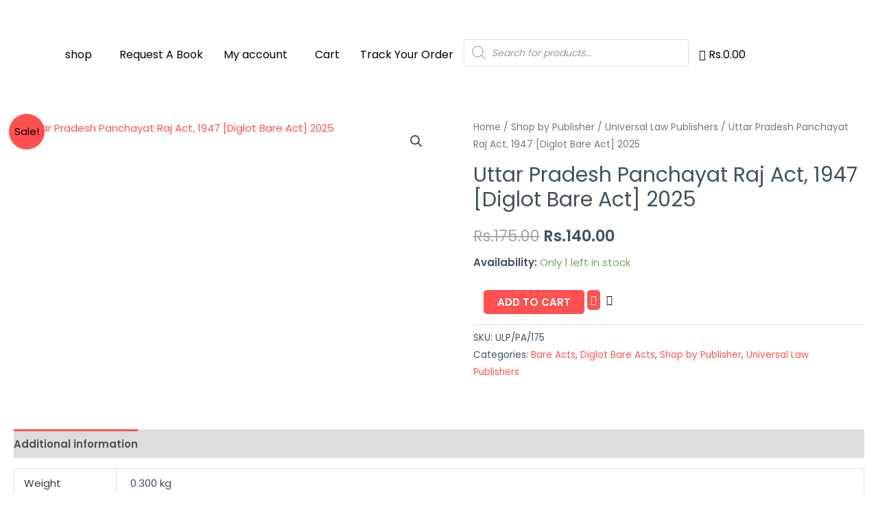

--- FILE ---
content_type: text/html; charset=UTF-8
request_url: https://zamwel.com/product/uttar-pradesh-panchayat-raj-act-1947-diglot-bare-act/
body_size: 54070
content:
<!DOCTYPE html>
<html dir="ltr" lang="en-US" prefix="og: https://ogp.me/ns#">
<head>
<meta charset="UTF-8">
<meta name="viewport" content="width=device-width, initial-scale=1">
<link rel="profile" href="https://gmpg.org/xfn/11"> 
<title>Uttar Pradesh Panchayat Raj Act, 1947 [Diglot Bare Act] 2025 | Zamwel.com</title>
<style>img:is([sizes="auto" i], [sizes^="auto," i]) { contain-intrinsic-size: 3000px 1500px }</style>
<!-- All in One SEO 4.8.9 - aioseo.com -->
<meta name="robots" content="max-image-preview:large" />
<link rel="canonical" href="https://zamwel.com/product/uttar-pradesh-panchayat-raj-act-1947-diglot-bare-act/" />
<meta name="generator" content="All in One SEO (AIOSEO) 4.8.9" />
<meta property="og:locale" content="en_US" />
<meta property="og:site_name" content="Zamwel.com | Law Books Store" />
<meta property="og:type" content="article" />
<meta property="og:title" content="Uttar Pradesh Panchayat Raj Act, 1947 [Diglot Bare Act] 2025 | Zamwel.com" />
<meta property="og:url" content="https://zamwel.com/product/uttar-pradesh-panchayat-raj-act-1947-diglot-bare-act/" />
<meta property="og:image" content="https://zamwel.com/wp-content/uploads/2020/05/cropped-zamwel-Copy-2.png" />
<meta property="og:image:secure_url" content="https://zamwel.com/wp-content/uploads/2020/05/cropped-zamwel-Copy-2.png" />
<meta property="article:published_time" content="2020-08-24T07:29:18+00:00" />
<meta property="article:modified_time" content="2025-09-01T12:21:49+00:00" />
<meta name="twitter:card" content="summary" />
<meta name="twitter:title" content="Uttar Pradesh Panchayat Raj Act, 1947 [Diglot Bare Act] 2025 | Zamwel.com" />
<meta name="twitter:image" content="https://zamwel.com/wp-content/uploads/2020/05/cropped-zamwel-Copy-2.png" />
<script type="application/ld+json" class="aioseo-schema">
{"@context":"https:\/\/schema.org","@graph":[{"@type":"BreadcrumbList","@id":"https:\/\/zamwel.com\/product\/uttar-pradesh-panchayat-raj-act-1947-diglot-bare-act\/#breadcrumblist","itemListElement":[{"@type":"ListItem","@id":"https:\/\/zamwel.com#listItem","position":1,"name":"Home","item":"https:\/\/zamwel.com","nextItem":{"@type":"ListItem","@id":"https:\/\/zamwel.com\/shop\/#listItem","name":"Shop"}},{"@type":"ListItem","@id":"https:\/\/zamwel.com\/shop\/#listItem","position":2,"name":"Shop","item":"https:\/\/zamwel.com\/shop\/","nextItem":{"@type":"ListItem","@id":"https:\/\/zamwel.com\/product-category\/bare-acts\/#listItem","name":"Bare Acts"},"previousItem":{"@type":"ListItem","@id":"https:\/\/zamwel.com#listItem","name":"Home"}},{"@type":"ListItem","@id":"https:\/\/zamwel.com\/product-category\/bare-acts\/#listItem","position":3,"name":"Bare Acts","item":"https:\/\/zamwel.com\/product-category\/bare-acts\/","nextItem":{"@type":"ListItem","@id":"https:\/\/zamwel.com\/product-category\/bare-acts\/diglot-bare-acts\/#listItem","name":"Diglot Bare Acts"},"previousItem":{"@type":"ListItem","@id":"https:\/\/zamwel.com\/shop\/#listItem","name":"Shop"}},{"@type":"ListItem","@id":"https:\/\/zamwel.com\/product-category\/bare-acts\/diglot-bare-acts\/#listItem","position":4,"name":"Diglot Bare Acts","item":"https:\/\/zamwel.com\/product-category\/bare-acts\/diglot-bare-acts\/","nextItem":{"@type":"ListItem","@id":"https:\/\/zamwel.com\/product\/uttar-pradesh-panchayat-raj-act-1947-diglot-bare-act\/#listItem","name":"Uttar Pradesh Panchayat Raj Act, 1947 [Diglot Bare Act] 2025"},"previousItem":{"@type":"ListItem","@id":"https:\/\/zamwel.com\/product-category\/bare-acts\/#listItem","name":"Bare Acts"}},{"@type":"ListItem","@id":"https:\/\/zamwel.com\/product\/uttar-pradesh-panchayat-raj-act-1947-diglot-bare-act\/#listItem","position":5,"name":"Uttar Pradesh Panchayat Raj Act, 1947 [Diglot Bare Act] 2025","previousItem":{"@type":"ListItem","@id":"https:\/\/zamwel.com\/product-category\/bare-acts\/diglot-bare-acts\/#listItem","name":"Diglot Bare Acts"}}]},{"@type":"ItemPage","@id":"https:\/\/zamwel.com\/product\/uttar-pradesh-panchayat-raj-act-1947-diglot-bare-act\/#itempage","url":"https:\/\/zamwel.com\/product\/uttar-pradesh-panchayat-raj-act-1947-diglot-bare-act\/","name":"Uttar Pradesh Panchayat Raj Act, 1947 [Diglot Bare Act] 2025 | Zamwel.com","inLanguage":"en-US","isPartOf":{"@id":"https:\/\/zamwel.com\/#website"},"breadcrumb":{"@id":"https:\/\/zamwel.com\/product\/uttar-pradesh-panchayat-raj-act-1947-diglot-bare-act\/#breadcrumblist"},"image":{"@type":"ImageObject","url":"https:\/\/zamwel.com\/wp-content\/uploads\/2020\/08\/PANCHAYAT-175.bmp","@id":"https:\/\/zamwel.com\/product\/uttar-pradesh-panchayat-raj-act-1947-diglot-bare-act\/#mainImage","width":350,"height":550},"primaryImageOfPage":{"@id":"https:\/\/zamwel.com\/product\/uttar-pradesh-panchayat-raj-act-1947-diglot-bare-act\/#mainImage"},"datePublished":"2020-08-24T07:29:18+00:00","dateModified":"2025-09-01T12:21:49+00:00"},{"@type":"Organization","@id":"https:\/\/zamwel.com\/#organization","name":"Zamwel.com","description":"Law Books Store","url":"https:\/\/zamwel.com\/","logo":{"@type":"ImageObject","url":"https:\/\/zamwel.com\/wp-content\/uploads\/2020\/05\/zamwel-Copy.png","@id":"https:\/\/zamwel.com\/product\/uttar-pradesh-panchayat-raj-act-1947-diglot-bare-act\/#organizationLogo","width":1009,"height":350},"image":{"@id":"https:\/\/zamwel.com\/product\/uttar-pradesh-panchayat-raj-act-1947-diglot-bare-act\/#organizationLogo"},"sameAs":["https:\/\/www.instagram.com\/zamwel4u\/?hl=en"]},{"@type":"WebSite","@id":"https:\/\/zamwel.com\/#website","url":"https:\/\/zamwel.com\/","name":"Zamwel.com","description":"Law Books Store","inLanguage":"en-US","publisher":{"@id":"https:\/\/zamwel.com\/#organization"}}]}
</script>
<!-- All in One SEO -->
<link rel='dns-prefetch' href='//www.googletagmanager.com' />
<link rel='dns-prefetch' href='//fonts.googleapis.com' />
<link rel='dns-prefetch' href='//pagead2.googlesyndication.com' />
<link rel="alternate" type="application/rss+xml" title="Zamwel.com &raquo; Feed" href="https://zamwel.com/feed/" />
<link rel="alternate" type="application/rss+xml" title="Zamwel.com &raquo; Comments Feed" href="https://zamwel.com/comments/feed/" />
<link rel="alternate" type="application/rss+xml" title="Zamwel.com &raquo; Uttar Pradesh Panchayat Raj Act, 1947 [Diglot Bare Act] 2025 Comments Feed" href="https://zamwel.com/product/uttar-pradesh-panchayat-raj-act-1947-diglot-bare-act/feed/" />
<style>
.lazyload,
.lazyloading {
max-width: 100%;
}
</style>
<!-- <link rel='stylesheet' id='partial-payment-blocks-integration-css' href='https://zamwel.com/wp-content/plugins/woo-wallet/build/partial-payment/style-index.css?ver=1.5.14' media='all' /> -->
<!-- <link rel='stylesheet' id='astra-theme-css-css' href='https://zamwel.com/wp-content/themes/astra/assets/css/minified/style.min.css?ver=4.11.8' media='all' /> -->
<link rel="stylesheet" type="text/css" href="//zamwel.com/wp-content/cache/wpfc-minified/dj5pydnt/7ufe4.css" media="all"/>
<style id='astra-theme-css-inline-css'>
.ast-no-sidebar .entry-content .alignfull {margin-left: calc( -50vw + 50%);margin-right: calc( -50vw + 50%);max-width: 100vw;width: 100vw;}.ast-no-sidebar .entry-content .alignwide {margin-left: calc(-41vw + 50%);margin-right: calc(-41vw + 50%);max-width: unset;width: unset;}.ast-no-sidebar .entry-content .alignfull .alignfull,.ast-no-sidebar .entry-content .alignfull .alignwide,.ast-no-sidebar .entry-content .alignwide .alignfull,.ast-no-sidebar .entry-content .alignwide .alignwide,.ast-no-sidebar .entry-content .wp-block-column .alignfull,.ast-no-sidebar .entry-content .wp-block-column .alignwide{width: 100%;margin-left: auto;margin-right: auto;}.wp-block-gallery,.blocks-gallery-grid {margin: 0;}.wp-block-separator {max-width: 100px;}.wp-block-separator.is-style-wide,.wp-block-separator.is-style-dots {max-width: none;}.entry-content .has-2-columns .wp-block-column:first-child {padding-right: 10px;}.entry-content .has-2-columns .wp-block-column:last-child {padding-left: 10px;}@media (max-width: 782px) {.entry-content .wp-block-columns .wp-block-column {flex-basis: 100%;}.entry-content .has-2-columns .wp-block-column:first-child {padding-right: 0;}.entry-content .has-2-columns .wp-block-column:last-child {padding-left: 0;}}body .entry-content .wp-block-latest-posts {margin-left: 0;}body .entry-content .wp-block-latest-posts li {list-style: none;}.ast-no-sidebar .ast-container .entry-content .wp-block-latest-posts {margin-left: 0;}.ast-header-break-point .entry-content .alignwide {margin-left: auto;margin-right: auto;}.entry-content .blocks-gallery-item img {margin-bottom: auto;}.wp-block-pullquote {border-top: 4px solid #555d66;border-bottom: 4px solid #555d66;color: #40464d;}:root{--ast-post-nav-space:0;--ast-container-default-xlg-padding:6.67em;--ast-container-default-lg-padding:5.67em;--ast-container-default-slg-padding:4.34em;--ast-container-default-md-padding:3.34em;--ast-container-default-sm-padding:6.67em;--ast-container-default-xs-padding:2.4em;--ast-container-default-xxs-padding:1.4em;--ast-code-block-background:#EEEEEE;--ast-comment-inputs-background:#FAFAFA;--ast-normal-container-width:1307px;--ast-narrow-container-width:750px;--ast-blog-title-font-weight:normal;--ast-blog-meta-weight:inherit;--ast-global-color-primary:var(--ast-global-color-5);--ast-global-color-secondary:var(--ast-global-color-4);--ast-global-color-alternate-background:var(--ast-global-color-7);--ast-global-color-subtle-background:var(--ast-global-color-6);--ast-bg-style-guide:#F8FAFC;--ast-shadow-style-guide:0px 0px 4px 0 #00000057;--ast-global-dark-bg-style:#fff;--ast-global-dark-lfs:#fbfbfb;--ast-widget-bg-color:#fafafa;--ast-wc-container-head-bg-color:#fbfbfb;--ast-title-layout-bg:#eeeeee;--ast-search-border-color:#e7e7e7;--ast-lifter-hover-bg:#e6e6e6;--ast-gallery-block-color:#000;--srfm-color-input-label:var(--ast-global-color-2);}html{font-size:93.75%;}a,.page-title{color:#ff5151;}a:hover,a:focus{color:#ff5151;}body,button,input,select,textarea,.ast-button,.ast-custom-button{font-family:'Poppins',sans-serif;font-weight:400;font-size:15px;font-size:1rem;}blockquote{color:#000616;}h1,.entry-content h1,.entry-content h1 a,h2,.entry-content h2,.entry-content h2 a,h3,.entry-content h3,.entry-content h3 a,h4,.entry-content h4,.entry-content h4 a,h5,.entry-content h5,.entry-content h5 a,h6,.entry-content h6,.entry-content h6 a,.site-title,.site-title a{font-family:'Poppins',sans-serif;font-weight:600;}.site-title{font-size:25px;font-size:1.6666666666667rem;display:none;}header .custom-logo-link img{max-width:181px;width:181px;}.astra-logo-svg{width:181px;}.site-header .site-description{font-size:15px;font-size:1rem;display:none;}.entry-title{font-size:30px;font-size:2rem;}.archive .ast-article-post .ast-article-inner,.blog .ast-article-post .ast-article-inner,.archive .ast-article-post .ast-article-inner:hover,.blog .ast-article-post .ast-article-inner:hover{overflow:hidden;}h1,.entry-content h1,.entry-content h1 a{font-size:60px;font-size:4rem;font-family:'Poppins',sans-serif;line-height:1.4em;}h2,.entry-content h2,.entry-content h2 a{font-size:34px;font-size:2.2666666666667rem;font-family:'Poppins',sans-serif;line-height:1.3em;}h3,.entry-content h3,.entry-content h3 a{font-size:30px;font-size:2rem;font-family:'Poppins',sans-serif;line-height:1.3em;}h4,.entry-content h4,.entry-content h4 a{font-size:20px;font-size:1.3333333333333rem;line-height:1.2em;font-family:'Poppins',sans-serif;}h5,.entry-content h5,.entry-content h5 a{font-size:17px;font-size:1.1333333333333rem;line-height:1.2em;font-family:'Poppins',sans-serif;}h6,.entry-content h6,.entry-content h6 a{font-size:15px;font-size:1rem;line-height:1.25em;font-family:'Poppins',sans-serif;}::selection{background-color:#ff5151;color:#000000;}body,h1,.entry-title a,.entry-content h1,.entry-content h1 a,h2,.entry-content h2,.entry-content h2 a,h3,.entry-content h3,.entry-content h3 a,h4,.entry-content h4,.entry-content h4 a,h5,.entry-content h5,.entry-content h5 a,h6,.entry-content h6,.entry-content h6 a{color:#415161;}.tagcloud a:hover,.tagcloud a:focus,.tagcloud a.current-item{color:#000000;border-color:#ff5151;background-color:#ff5151;}input:focus,input[type="text"]:focus,input[type="email"]:focus,input[type="url"]:focus,input[type="password"]:focus,input[type="reset"]:focus,input[type="search"]:focus,textarea:focus{border-color:#ff5151;}input[type="radio"]:checked,input[type=reset],input[type="checkbox"]:checked,input[type="checkbox"]:hover:checked,input[type="checkbox"]:focus:checked,input[type=range]::-webkit-slider-thumb{border-color:#ff5151;background-color:#ff5151;box-shadow:none;}.site-footer a:hover + .post-count,.site-footer a:focus + .post-count{background:#ff5151;border-color:#ff5151;}.single .nav-links .nav-previous,.single .nav-links .nav-next{color:#ff5151;}.entry-meta,.entry-meta *{line-height:1.45;color:#ff5151;}.entry-meta a:not(.ast-button):hover,.entry-meta a:not(.ast-button):hover *,.entry-meta a:not(.ast-button):focus,.entry-meta a:not(.ast-button):focus *,.page-links > .page-link,.page-links .page-link:hover,.post-navigation a:hover{color:#ff5151;}#cat option,.secondary .calendar_wrap thead a,.secondary .calendar_wrap thead a:visited{color:#ff5151;}.secondary .calendar_wrap #today,.ast-progress-val span{background:#ff5151;}.secondary a:hover + .post-count,.secondary a:focus + .post-count{background:#ff5151;border-color:#ff5151;}.calendar_wrap #today > a{color:#000000;}.page-links .page-link,.single .post-navigation a{color:#ff5151;}.ast-search-menu-icon .search-form button.search-submit{padding:0 4px;}.ast-search-menu-icon form.search-form{padding-right:0;}.ast-header-search .ast-search-menu-icon.ast-dropdown-active .search-form,.ast-header-search .ast-search-menu-icon.ast-dropdown-active .search-field:focus{transition:all 0.2s;}.search-form input.search-field:focus{outline:none;}.widget-title,.widget .wp-block-heading{font-size:21px;font-size:1.4rem;color:#415161;}.ast-search-menu-icon.slide-search a:focus-visible:focus-visible,.astra-search-icon:focus-visible,#close:focus-visible,a:focus-visible,.ast-menu-toggle:focus-visible,.site .skip-link:focus-visible,.wp-block-loginout input:focus-visible,.wp-block-search.wp-block-search__button-inside .wp-block-search__inside-wrapper,.ast-header-navigation-arrow:focus-visible,.woocommerce .wc-proceed-to-checkout > .checkout-button:focus-visible,.woocommerce .woocommerce-MyAccount-navigation ul li a:focus-visible,.ast-orders-table__row .ast-orders-table__cell:focus-visible,.woocommerce .woocommerce-order-details .order-again > .button:focus-visible,.woocommerce .woocommerce-message a.button.wc-forward:focus-visible,.woocommerce #minus_qty:focus-visible,.woocommerce #plus_qty:focus-visible,a#ast-apply-coupon:focus-visible,.woocommerce .woocommerce-info a:focus-visible,.woocommerce .astra-shop-summary-wrap a:focus-visible,.woocommerce a.wc-forward:focus-visible,#ast-apply-coupon:focus-visible,.woocommerce-js .woocommerce-mini-cart-item a.remove:focus-visible,#close:focus-visible,.button.search-submit:focus-visible,#search_submit:focus,.normal-search:focus-visible,.ast-header-account-wrap:focus-visible,.woocommerce .ast-on-card-button.ast-quick-view-trigger:focus,.astra-cart-drawer-close:focus,.ast-single-variation:focus,.ast-woocommerce-product-gallery__image:focus,.ast-button:focus,.woocommerce-product-gallery--with-images [data-controls="prev"]:focus-visible,.woocommerce-product-gallery--with-images [data-controls="next"]:focus-visible{outline-style:dotted;outline-color:inherit;outline-width:thin;}input:focus,input[type="text"]:focus,input[type="email"]:focus,input[type="url"]:focus,input[type="password"]:focus,input[type="reset"]:focus,input[type="search"]:focus,input[type="number"]:focus,textarea:focus,.wp-block-search__input:focus,[data-section="section-header-mobile-trigger"] .ast-button-wrap .ast-mobile-menu-trigger-minimal:focus,.ast-mobile-popup-drawer.active .menu-toggle-close:focus,.woocommerce-ordering select.orderby:focus,#ast-scroll-top:focus,#coupon_code:focus,.woocommerce-page #comment:focus,.woocommerce #reviews #respond input#submit:focus,.woocommerce a.add_to_cart_button:focus,.woocommerce .button.single_add_to_cart_button:focus,.woocommerce .woocommerce-cart-form button:focus,.woocommerce .woocommerce-cart-form__cart-item .quantity .qty:focus,.woocommerce .woocommerce-billing-fields .woocommerce-billing-fields__field-wrapper .woocommerce-input-wrapper > .input-text:focus,.woocommerce #order_comments:focus,.woocommerce #place_order:focus,.woocommerce .woocommerce-address-fields .woocommerce-address-fields__field-wrapper .woocommerce-input-wrapper > .input-text:focus,.woocommerce .woocommerce-MyAccount-content form button:focus,.woocommerce .woocommerce-MyAccount-content .woocommerce-EditAccountForm .woocommerce-form-row .woocommerce-Input.input-text:focus,.woocommerce .ast-woocommerce-container .woocommerce-pagination ul.page-numbers li a:focus,body #content .woocommerce form .form-row .select2-container--default .select2-selection--single:focus,#ast-coupon-code:focus,.woocommerce.woocommerce-js .quantity input[type=number]:focus,.woocommerce-js .woocommerce-mini-cart-item .quantity input[type=number]:focus,.woocommerce p#ast-coupon-trigger:focus{border-style:dotted;border-color:inherit;border-width:thin;}input{outline:none;}.woocommerce-js input[type=text]:focus,.woocommerce-js input[type=email]:focus,.woocommerce-js textarea:focus,input[type=number]:focus,.comments-area textarea#comment:focus,.comments-area textarea#comment:active,.comments-area .ast-comment-formwrap input[type="text"]:focus,.comments-area .ast-comment-formwrap input[type="text"]:active{outline-style:unset;outline-color:inherit;outline-width:thin;}.main-header-menu .menu-link,.ast-header-custom-item a{color:#415161;}.main-header-menu .menu-item:hover > .menu-link,.main-header-menu .menu-item:hover > .ast-menu-toggle,.main-header-menu .ast-masthead-custom-menu-items a:hover,.main-header-menu .menu-item.focus > .menu-link,.main-header-menu .menu-item.focus > .ast-menu-toggle,.main-header-menu .current-menu-item > .menu-link,.main-header-menu .current-menu-ancestor > .menu-link,.main-header-menu .current-menu-item > .ast-menu-toggle,.main-header-menu .current-menu-ancestor > .ast-menu-toggle{color:#ff5151;}.header-main-layout-3 .ast-main-header-bar-alignment{margin-right:auto;}.header-main-layout-2 .site-header-section-left .ast-site-identity{text-align:left;}.site-logo-img img{ transition:all 0.2s linear;}body .ast-oembed-container *{position:absolute;top:0;width:100%;height:100%;left:0;}body .wp-block-embed-pocket-casts .ast-oembed-container *{position:unset;}.ast-header-break-point .ast-mobile-menu-buttons-minimal.menu-toggle{background:transparent;color:#ff5151;}.ast-header-break-point .ast-mobile-menu-buttons-outline.menu-toggle{background:transparent;border:1px solid #ff5151;color:#ff5151;}.ast-header-break-point .ast-mobile-menu-buttons-fill.menu-toggle{background:#ff5151;color:#ffffff;}.ast-single-post-featured-section + article {margin-top: 2em;}.site-content .ast-single-post-featured-section img {width: 100%;overflow: hidden;object-fit: cover;}.site > .ast-single-related-posts-container {margin-top: 0;}@media (min-width: 769px) {.ast-desktop .ast-container--narrow {max-width: var(--ast-narrow-container-width);margin: 0 auto;}}.ast-small-footer{color:#c6c6c6;}.ast-small-footer > .ast-footer-overlay{background-color:#313131;;}.ast-small-footer a{color:#415161;}.ast-small-footer a:hover{color:#ff5a44;}.footer-adv .footer-adv-overlay{border-top-style:solid;border-top-color:#7a7a7a;}@media( max-width: 420px ) {.single .nav-links .nav-previous,.single .nav-links .nav-next {width: 100%;text-align: center;}}.wp-block-buttons.aligncenter{justify-content:center;}@media (max-width:782px){.entry-content .wp-block-columns .wp-block-column{margin-left:0px;}}.wp-block-image.aligncenter{margin-left:auto;margin-right:auto;}.wp-block-table.aligncenter{margin-left:auto;margin-right:auto;}.wp-block-buttons .wp-block-button.is-style-outline .wp-block-button__link.wp-element-button,.ast-outline-button,.wp-block-uagb-buttons-child .uagb-buttons-repeater.ast-outline-button{border-color:#ff5151;border-top-width:2px;border-right-width:2px;border-bottom-width:2px;border-left-width:2px;font-family:inherit;font-weight:500;font-size:15px;font-size:1rem;line-height:1em;border-top-left-radius:5px;border-top-right-radius:5px;border-bottom-right-radius:5px;border-bottom-left-radius:5px;}.wp-block-button.is-style-outline .wp-block-button__link:hover,.wp-block-buttons .wp-block-button.is-style-outline .wp-block-button__link:focus,.wp-block-buttons .wp-block-button.is-style-outline > .wp-block-button__link:not(.has-text-color):hover,.wp-block-buttons .wp-block-button.wp-block-button__link.is-style-outline:not(.has-text-color):hover,.ast-outline-button:hover,.ast-outline-button:focus,.wp-block-uagb-buttons-child .uagb-buttons-repeater.ast-outline-button:hover,.wp-block-uagb-buttons-child .uagb-buttons-repeater.ast-outline-button:focus{background-color:#ff3f26;}.wp-block-button .wp-block-button__link.wp-element-button.is-style-outline:not(.has-background),.wp-block-button.is-style-outline>.wp-block-button__link.wp-element-button:not(.has-background),.ast-outline-button{background-color:#ff5151;}.entry-content[data-ast-blocks-layout] > figure{margin-bottom:1em;}.elementor-widget-container .elementor-loop-container .e-loop-item[data-elementor-type="loop-item"]{width:100%;} .ast-desktop .review-count{margin-left:-40px;margin-right:auto;}@media (max-width:768px){.ast-separate-container #primary,.ast-separate-container #secondary{padding:1.5em 0;}#primary,#secondary{padding:1.5em 0;margin:0;}.ast-left-sidebar #content > .ast-container{display:flex;flex-direction:column-reverse;width:100%;}.ast-separate-container .ast-article-post,.ast-separate-container .ast-article-single{padding:1.5em 2.14em;}.ast-author-box img.avatar{margin:20px 0 0 0;}}@media (min-width:769px){.ast-separate-container.ast-right-sidebar #primary,.ast-separate-container.ast-left-sidebar #primary{border:0;}.search-no-results.ast-separate-container #primary{margin-bottom:4em;}}.elementor-widget-button .elementor-button{border-style:solid;text-decoration:none;border-top-width:0;border-right-width:0;border-left-width:0;border-bottom-width:0;}body .elementor-button.elementor-size-sm,body .elementor-button.elementor-size-xs,body .elementor-button.elementor-size-md,body .elementor-button.elementor-size-lg,body .elementor-button.elementor-size-xl,body .elementor-button{border-top-left-radius:5px;border-top-right-radius:5px;border-bottom-right-radius:5px;border-bottom-left-radius:5px;padding-top:13px;padding-right:40px;padding-bottom:13px;padding-left:40px;}.elementor-widget-button .elementor-button{border-color:#ff5151;background-color:#ff5151;}.elementor-widget-button .elementor-button:hover,.elementor-widget-button .elementor-button:focus{color:#ffffff;background-color:#ff3f26;border-color:#ff3f26;}.wp-block-button .wp-block-button__link ,.elementor-widget-button .elementor-button,.elementor-widget-button .elementor-button:visited{color:#ffffff;}.elementor-widget-button .elementor-button{font-weight:500;font-size:15px;font-size:1rem;line-height:1em;text-transform:uppercase;}body .elementor-button.elementor-size-sm,body .elementor-button.elementor-size-xs,body .elementor-button.elementor-size-md,body .elementor-button.elementor-size-lg,body .elementor-button.elementor-size-xl,body .elementor-button{font-size:15px;font-size:1rem;}.wp-block-button .wp-block-button__link:hover,.wp-block-button .wp-block-button__link:focus{color:#ffffff;background-color:#ff3f26;border-color:#ff3f26;}.elementor-widget-heading h1.elementor-heading-title{line-height:1.4em;}.elementor-widget-heading h2.elementor-heading-title{line-height:1.3em;}.elementor-widget-heading h3.elementor-heading-title{line-height:1.3em;}.elementor-widget-heading h4.elementor-heading-title{line-height:1.2em;}.elementor-widget-heading h5.elementor-heading-title{line-height:1.2em;}.elementor-widget-heading h6.elementor-heading-title{line-height:1.25em;}.wp-block-button .wp-block-button__link{border-top-width:0;border-right-width:0;border-left-width:0;border-bottom-width:0;border-color:#ff5151;background-color:#ff5151;color:#ffffff;font-family:inherit;font-weight:500;line-height:1em;text-transform:uppercase;font-size:15px;font-size:1rem;border-top-left-radius:5px;border-top-right-radius:5px;border-bottom-right-radius:5px;border-bottom-left-radius:5px;padding-top:13px;padding-right:40px;padding-bottom:13px;padding-left:40px;}.menu-toggle,button,.ast-button,.ast-custom-button,.button,input#submit,input[type="button"],input[type="submit"],input[type="reset"]{border-style:solid;border-top-width:0;border-right-width:0;border-left-width:0;border-bottom-width:0;color:#ffffff;border-color:#ff5151;background-color:#ff5151;padding-top:13px;padding-right:40px;padding-bottom:13px;padding-left:40px;font-family:inherit;font-weight:500;font-size:15px;font-size:1rem;line-height:1em;text-transform:uppercase;border-top-left-radius:5px;border-top-right-radius:5px;border-bottom-right-radius:5px;border-bottom-left-radius:5px;}button:focus,.menu-toggle:hover,button:hover,.ast-button:hover,.ast-custom-button:hover .button:hover,.ast-custom-button:hover ,input[type=reset]:hover,input[type=reset]:focus,input#submit:hover,input#submit:focus,input[type="button"]:hover,input[type="button"]:focus,input[type="submit"]:hover,input[type="submit"]:focus{color:#ffffff;background-color:#ff3f26;border-color:#ff3f26;}@media (max-width:768px){.ast-mobile-header-stack .main-header-bar .ast-search-menu-icon{display:inline-block;}.ast-header-break-point.ast-header-custom-item-outside .ast-mobile-header-stack .main-header-bar .ast-search-icon{margin:0;}.ast-comment-avatar-wrap img{max-width:2.5em;}.ast-comment-meta{padding:0 1.8888em 1.3333em;}.ast-separate-container .ast-comment-list li.depth-1{padding:1.5em 2.14em;}.ast-separate-container .comment-respond{padding:2em 2.14em;}}@media (min-width:544px){.ast-container{max-width:100%;}}@media (max-width:544px){.ast-separate-container .ast-article-post,.ast-separate-container .ast-article-single,.ast-separate-container .comments-title,.ast-separate-container .ast-archive-description{padding:1.5em 1em;}.ast-separate-container #content .ast-container{padding-left:0.54em;padding-right:0.54em;}.ast-separate-container .ast-comment-list .bypostauthor{padding:.5em;}.ast-search-menu-icon.ast-dropdown-active .search-field{width:170px;}.site-branding img,.site-header .site-logo-img .custom-logo-link img{max-width:100%;}} #ast-mobile-header .ast-site-header-cart-li a{pointer-events:none;}.ast-no-sidebar.ast-separate-container .entry-content .alignfull {margin-left: -6.67em;margin-right: -6.67em;width: auto;}@media (max-width: 1200px) {.ast-no-sidebar.ast-separate-container .entry-content .alignfull {margin-left: -2.4em;margin-right: -2.4em;}}@media (max-width: 768px) {.ast-no-sidebar.ast-separate-container .entry-content .alignfull {margin-left: -2.14em;margin-right: -2.14em;}}@media (max-width: 544px) {.ast-no-sidebar.ast-separate-container .entry-content .alignfull {margin-left: -1em;margin-right: -1em;}}.ast-no-sidebar.ast-separate-container .entry-content .alignwide {margin-left: -20px;margin-right: -20px;}.ast-no-sidebar.ast-separate-container .entry-content .wp-block-column .alignfull,.ast-no-sidebar.ast-separate-container .entry-content .wp-block-column .alignwide {margin-left: auto;margin-right: auto;width: 100%;}@media (max-width:768px){.site-title{display:none;}.site-header .site-description{display:none;}h1,.entry-content h1,.entry-content h1 a{font-size:30px;}h2,.entry-content h2,.entry-content h2 a{font-size:25px;}h3,.entry-content h3,.entry-content h3 a{font-size:20px;}.astra-logo-svg{width:120px;}header .custom-logo-link img,.ast-header-break-point .site-logo-img .custom-mobile-logo-link img{max-width:120px;width:120px;}}@media (max-width:544px){.site-title{display:none;}.site-header .site-description{display:none;}h1,.entry-content h1,.entry-content h1 a{font-size:30px;}h2,.entry-content h2,.entry-content h2 a{font-size:25px;}h3,.entry-content h3,.entry-content h3 a{font-size:20px;}header .custom-logo-link img,.ast-header-break-point .site-branding img,.ast-header-break-point .custom-logo-link img{max-width:120px;width:120px;}.astra-logo-svg{width:120px;}.ast-header-break-point .site-logo-img .custom-mobile-logo-link img{max-width:120px;}}@media (max-width:768px){html{font-size:85.5%;}}@media (max-width:544px){html{font-size:85.5%;}}@media (min-width:769px){.ast-container{max-width:1347px;}}@font-face {font-family: "Astra";src: url(https://zamwel.com/wp-content/themes/astra/assets/fonts/astra.woff) format("woff"),url(https://zamwel.com/wp-content/themes/astra/assets/fonts/astra.ttf) format("truetype"),url(https://zamwel.com/wp-content/themes/astra/assets/fonts/astra.svg#astra) format("svg");font-weight: normal;font-style: normal;font-display: fallback;}@media (max-width:921px) {.main-header-bar .main-header-bar-navigation{display:none;}}.ast-desktop .main-header-menu.submenu-with-border .sub-menu,.ast-desktop .main-header-menu.submenu-with-border .astra-full-megamenu-wrapper{border-color:#eaeaea;}.ast-desktop .main-header-menu.submenu-with-border .sub-menu{border-top-width:1px;border-right-width:1px;border-left-width:1px;border-bottom-width:1px;border-style:solid;}.ast-desktop .main-header-menu.submenu-with-border .sub-menu .sub-menu{top:-1px;}.ast-desktop .main-header-menu.submenu-with-border .sub-menu .menu-link,.ast-desktop .main-header-menu.submenu-with-border .children .menu-link{border-bottom-width:1px;border-style:solid;border-color:#eaeaea;}@media (min-width:769px){.main-header-menu .sub-menu .menu-item.ast-left-align-sub-menu:hover > .sub-menu,.main-header-menu .sub-menu .menu-item.ast-left-align-sub-menu.focus > .sub-menu{margin-left:-2px;}}.site .comments-area{padding-bottom:3em;}.ast-header-break-point.ast-header-custom-item-inside .main-header-bar .main-header-bar-navigation .ast-search-icon {display: none;}.ast-header-break-point.ast-header-custom-item-inside .main-header-bar .ast-search-menu-icon .search-form {padding: 0;display: block;overflow: hidden;}.ast-header-break-point .ast-header-custom-item .widget:last-child {margin-bottom: 1em;}.ast-header-custom-item .widget {margin: 0.5em;display: inline-block;vertical-align: middle;}.ast-header-custom-item .widget p {margin-bottom: 0;}.ast-header-custom-item .widget li {width: auto;}.ast-header-custom-item-inside .button-custom-menu-item .menu-link {display: none;}.ast-header-custom-item-inside.ast-header-break-point .button-custom-menu-item .ast-custom-button-link {display: none;}.ast-header-custom-item-inside.ast-header-break-point .button-custom-menu-item .menu-link {display: block;}.ast-header-break-point.ast-header-custom-item-outside .main-header-bar .ast-search-icon {margin-right: 1em;}.ast-header-break-point.ast-header-custom-item-inside .main-header-bar .ast-search-menu-icon .search-field,.ast-header-break-point.ast-header-custom-item-inside .main-header-bar .ast-search-menu-icon.ast-inline-search .search-field {width: 100%;padding-right: 5.5em;}.ast-header-break-point.ast-header-custom-item-inside .main-header-bar .ast-search-menu-icon .search-submit {display: block;position: absolute;height: 100%;top: 0;right: 0;padding: 0 1em;border-radius: 0;}.ast-header-break-point .ast-header-custom-item .ast-masthead-custom-menu-items {padding-left: 20px;padding-right: 20px;margin-bottom: 1em;margin-top: 1em;}.ast-header-custom-item-inside.ast-header-break-point .button-custom-menu-item {padding-left: 0;padding-right: 0;margin-top: 0;margin-bottom: 0;}.astra-icon-down_arrow::after {content: "\e900";font-family: Astra;}.astra-icon-close::after {content: "\e5cd";font-family: Astra;}.astra-icon-drag_handle::after {content: "\e25d";font-family: Astra;}.astra-icon-format_align_justify::after {content: "\e235";font-family: Astra;}.astra-icon-menu::after {content: "\e5d2";font-family: Astra;}.astra-icon-reorder::after {content: "\e8fe";font-family: Astra;}.astra-icon-search::after {content: "\e8b6";font-family: Astra;}.astra-icon-zoom_in::after {content: "\e56b";font-family: Astra;}.astra-icon-check-circle::after {content: "\e901";font-family: Astra;}.astra-icon-shopping-cart::after {content: "\f07a";font-family: Astra;}.astra-icon-shopping-bag::after {content: "\f290";font-family: Astra;}.astra-icon-shopping-basket::after {content: "\f291";font-family: Astra;}.astra-icon-circle-o::after {content: "\e903";font-family: Astra;}.astra-icon-certificate::after {content: "\e902";font-family: Astra;}blockquote {padding: 1.2em;}:root .has-ast-global-color-0-color{color:var(--ast-global-color-0);}:root .has-ast-global-color-0-background-color{background-color:var(--ast-global-color-0);}:root .wp-block-button .has-ast-global-color-0-color{color:var(--ast-global-color-0);}:root .wp-block-button .has-ast-global-color-0-background-color{background-color:var(--ast-global-color-0);}:root .has-ast-global-color-1-color{color:var(--ast-global-color-1);}:root .has-ast-global-color-1-background-color{background-color:var(--ast-global-color-1);}:root .wp-block-button .has-ast-global-color-1-color{color:var(--ast-global-color-1);}:root .wp-block-button .has-ast-global-color-1-background-color{background-color:var(--ast-global-color-1);}:root .has-ast-global-color-2-color{color:var(--ast-global-color-2);}:root .has-ast-global-color-2-background-color{background-color:var(--ast-global-color-2);}:root .wp-block-button .has-ast-global-color-2-color{color:var(--ast-global-color-2);}:root .wp-block-button .has-ast-global-color-2-background-color{background-color:var(--ast-global-color-2);}:root .has-ast-global-color-3-color{color:var(--ast-global-color-3);}:root .has-ast-global-color-3-background-color{background-color:var(--ast-global-color-3);}:root .wp-block-button .has-ast-global-color-3-color{color:var(--ast-global-color-3);}:root .wp-block-button .has-ast-global-color-3-background-color{background-color:var(--ast-global-color-3);}:root .has-ast-global-color-4-color{color:var(--ast-global-color-4);}:root .has-ast-global-color-4-background-color{background-color:var(--ast-global-color-4);}:root .wp-block-button .has-ast-global-color-4-color{color:var(--ast-global-color-4);}:root .wp-block-button .has-ast-global-color-4-background-color{background-color:var(--ast-global-color-4);}:root .has-ast-global-color-5-color{color:var(--ast-global-color-5);}:root .has-ast-global-color-5-background-color{background-color:var(--ast-global-color-5);}:root .wp-block-button .has-ast-global-color-5-color{color:var(--ast-global-color-5);}:root .wp-block-button .has-ast-global-color-5-background-color{background-color:var(--ast-global-color-5);}:root .has-ast-global-color-6-color{color:var(--ast-global-color-6);}:root .has-ast-global-color-6-background-color{background-color:var(--ast-global-color-6);}:root .wp-block-button .has-ast-global-color-6-color{color:var(--ast-global-color-6);}:root .wp-block-button .has-ast-global-color-6-background-color{background-color:var(--ast-global-color-6);}:root .has-ast-global-color-7-color{color:var(--ast-global-color-7);}:root .has-ast-global-color-7-background-color{background-color:var(--ast-global-color-7);}:root .wp-block-button .has-ast-global-color-7-color{color:var(--ast-global-color-7);}:root .wp-block-button .has-ast-global-color-7-background-color{background-color:var(--ast-global-color-7);}:root .has-ast-global-color-8-color{color:var(--ast-global-color-8);}:root .has-ast-global-color-8-background-color{background-color:var(--ast-global-color-8);}:root .wp-block-button .has-ast-global-color-8-color{color:var(--ast-global-color-8);}:root .wp-block-button .has-ast-global-color-8-background-color{background-color:var(--ast-global-color-8);}:root{--ast-global-color-0:#0170B9;--ast-global-color-1:#3a3a3a;--ast-global-color-2:#3a3a3a;--ast-global-color-3:#4B4F58;--ast-global-color-4:#F5F5F5;--ast-global-color-5:#FFFFFF;--ast-global-color-6:#E5E5E5;--ast-global-color-7:#424242;--ast-global-color-8:#000000;}:root {--ast-border-color : #dddddd;}.ast-breadcrumbs .trail-browse,.ast-breadcrumbs .trail-items,.ast-breadcrumbs .trail-items li{display:inline-block;margin:0;padding:0;border:none;background:inherit;text-indent:0;text-decoration:none;}.ast-breadcrumbs .trail-browse{font-size:inherit;font-style:inherit;font-weight:inherit;color:inherit;}.ast-breadcrumbs .trail-items{list-style:none;}.trail-items li::after{padding:0 0.3em;content:"\00bb";}.trail-items li:last-of-type::after{display:none;}h1,.entry-content h1,h2,.entry-content h2,h3,.entry-content h3,h4,.entry-content h4,h5,.entry-content h5,h6,.entry-content h6{color:#415161;}.elementor-posts-container [CLASS*="ast-width-"]{width:100%;}.elementor-template-full-width .ast-container{display:block;}.elementor-screen-only,.screen-reader-text,.screen-reader-text span,.ui-helper-hidden-accessible{top:0 !important;}@media (max-width:544px){.elementor-element .elementor-wc-products .woocommerce[class*="columns-"] ul.products li.product{width:auto;margin:0;}.elementor-element .woocommerce .woocommerce-result-count{float:none;}}.ast-header-break-point .main-header-bar{border-bottom-width:1px;border-bottom-color:rgba(0,0,0,0.07);}@media (min-width:769px){.main-header-bar{border-bottom-width:1px;border-bottom-color:rgba(0,0,0,0.07);}}.ast-flex{-webkit-align-content:center;-ms-flex-line-pack:center;align-content:center;-webkit-box-align:center;-webkit-align-items:center;-moz-box-align:center;-ms-flex-align:center;align-items:center;}.main-header-bar{padding:1em 0;}.ast-site-identity{padding:0;}.header-main-layout-1 .ast-flex.main-header-container, .header-main-layout-3 .ast-flex.main-header-container{-webkit-align-content:center;-ms-flex-line-pack:center;align-content:center;-webkit-box-align:center;-webkit-align-items:center;-moz-box-align:center;-ms-flex-align:center;align-items:center;}.header-main-layout-1 .ast-flex.main-header-container, .header-main-layout-3 .ast-flex.main-header-container{-webkit-align-content:center;-ms-flex-line-pack:center;align-content:center;-webkit-box-align:center;-webkit-align-items:center;-moz-box-align:center;-ms-flex-align:center;align-items:center;}.main-header-menu .sub-menu .menu-item.menu-item-has-children > .menu-link:after{position:absolute;right:1em;top:50%;transform:translate(0,-50%) rotate(270deg);}.ast-header-break-point .main-header-bar .main-header-bar-navigation .page_item_has_children > .ast-menu-toggle::before, .ast-header-break-point .main-header-bar .main-header-bar-navigation .menu-item-has-children > .ast-menu-toggle::before, .ast-mobile-popup-drawer .main-header-bar-navigation .menu-item-has-children>.ast-menu-toggle::before, .ast-header-break-point .ast-mobile-header-wrap .main-header-bar-navigation .menu-item-has-children > .ast-menu-toggle::before{font-weight:bold;content:"\e900";font-family:Astra;text-decoration:inherit;display:inline-block;}.ast-header-break-point .main-navigation ul.sub-menu .menu-item .menu-link:before{content:"\e900";font-family:Astra;font-size:.65em;text-decoration:inherit;display:inline-block;transform:translate(0, -2px) rotateZ(270deg);margin-right:5px;}.widget_search .search-form:after{font-family:Astra;font-size:1.2em;font-weight:normal;content:"\e8b6";position:absolute;top:50%;right:15px;transform:translate(0, -50%);}.astra-search-icon::before{content:"\e8b6";font-family:Astra;font-style:normal;font-weight:normal;text-decoration:inherit;text-align:center;-webkit-font-smoothing:antialiased;-moz-osx-font-smoothing:grayscale;z-index:3;}.main-header-bar .main-header-bar-navigation .page_item_has_children > a:after, .main-header-bar .main-header-bar-navigation .menu-item-has-children > a:after, .menu-item-has-children .ast-header-navigation-arrow:after{content:"\e900";display:inline-block;font-family:Astra;font-size:.6rem;font-weight:bold;text-rendering:auto;-webkit-font-smoothing:antialiased;-moz-osx-font-smoothing:grayscale;margin-left:10px;line-height:normal;}.menu-item-has-children .sub-menu .ast-header-navigation-arrow:after{margin-left:0;}.ast-mobile-popup-drawer .main-header-bar-navigation .ast-submenu-expanded>.ast-menu-toggle::before{transform:rotateX(180deg);}.ast-header-break-point .main-header-bar-navigation .menu-item-has-children > .menu-link:after{display:none;}@media (min-width:769px){.ast-builder-menu .main-navigation > ul > li:last-child a{margin-right:0;}}.ast-separate-container .ast-article-inner{background-color:transparent;background-image:none;}.ast-separate-container .ast-article-post{background-color:var(--ast-global-color-5);background-image:none;}@media (max-width:768px){.ast-separate-container .ast-article-post{background-color:var(--ast-global-color-5);background-image:none;}}@media (max-width:544px){.ast-separate-container .ast-article-post{background-color:var(--ast-global-color-5);background-image:none;}}.ast-separate-container .ast-article-single:not(.ast-related-post), .woocommerce.ast-separate-container .ast-woocommerce-container, .ast-separate-container .error-404, .ast-separate-container .no-results, .single.ast-separate-container  .ast-author-meta, .ast-separate-container .related-posts-title-wrapper, .ast-separate-container .comments-count-wrapper, .ast-box-layout.ast-plain-container .site-content, .ast-padded-layout.ast-plain-container .site-content, .ast-separate-container .ast-archive-description, .ast-separate-container .comments-area .comment-respond, .ast-separate-container .comments-area .ast-comment-list li, .ast-separate-container .comments-area .comments-title{background-color:var(--ast-global-color-5);background-image:none;}@media (max-width:768px){.ast-separate-container .ast-article-single:not(.ast-related-post), .woocommerce.ast-separate-container .ast-woocommerce-container, .ast-separate-container .error-404, .ast-separate-container .no-results, .single.ast-separate-container  .ast-author-meta, .ast-separate-container .related-posts-title-wrapper, .ast-separate-container .comments-count-wrapper, .ast-box-layout.ast-plain-container .site-content, .ast-padded-layout.ast-plain-container .site-content, .ast-separate-container .ast-archive-description{background-color:var(--ast-global-color-5);background-image:none;}}@media (max-width:544px){.ast-separate-container .ast-article-single:not(.ast-related-post), .woocommerce.ast-separate-container .ast-woocommerce-container, .ast-separate-container .error-404, .ast-separate-container .no-results, .single.ast-separate-container  .ast-author-meta, .ast-separate-container .related-posts-title-wrapper, .ast-separate-container .comments-count-wrapper, .ast-box-layout.ast-plain-container .site-content, .ast-padded-layout.ast-plain-container .site-content, .ast-separate-container .ast-archive-description{background-color:var(--ast-global-color-5);background-image:none;}}.ast-separate-container.ast-two-container #secondary .widget{background-color:var(--ast-global-color-5);background-image:none;}@media (max-width:768px){.ast-separate-container.ast-two-container #secondary .widget{background-color:var(--ast-global-color-5);background-image:none;}}@media (max-width:544px){.ast-separate-container.ast-two-container #secondary .widget{background-color:var(--ast-global-color-5);background-image:none;}}
#ast-scroll-top {
display: none;
position: fixed;
text-align: center;
cursor: pointer;
z-index: 99;
width: 2.1em;
height: 2.1em;
line-height: 2.1;
color: #ffffff;
border-radius: 2px;
content: "";
outline: inherit;
}
@media (min-width: 769px) {
#ast-scroll-top {
content: "769";
}
}
#ast-scroll-top .ast-icon.icon-arrow svg {
margin-left: 0px;
vertical-align: middle;
transform: translate(0, -20%) rotate(180deg);
width: 1.6em;
}
.ast-scroll-to-top-right {
right: 30px;
bottom: 30px;
}
.ast-scroll-to-top-left {
left: 30px;
bottom: 30px;
}
#ast-scroll-top{background-color:#ff5151;font-size:19px;}.ast-scroll-top-icon::before{content:"\e900";font-family:Astra;text-decoration:inherit;}.ast-scroll-top-icon{transform:rotate(180deg);}@media (max-width:768px){#ast-scroll-top .ast-icon.icon-arrow svg{width:1em;}}:root{--e-global-color-astglobalcolor0:#0170B9;--e-global-color-astglobalcolor1:#3a3a3a;--e-global-color-astglobalcolor2:#3a3a3a;--e-global-color-astglobalcolor3:#4B4F58;--e-global-color-astglobalcolor4:#F5F5F5;--e-global-color-astglobalcolor5:#FFFFFF;--e-global-color-astglobalcolor6:#E5E5E5;--e-global-color-astglobalcolor7:#424242;--e-global-color-astglobalcolor8:#000000;}.comment-reply-title{font-size:24px;font-size:1.6rem;}.ast-comment-meta{line-height:1.666666667;color:#ff5151;font-size:12px;font-size:0.8rem;}.ast-comment-list #cancel-comment-reply-link{font-size:15px;font-size:1rem;}.comments-count-wrapper {padding: 2em 0;}.comments-count-wrapper .comments-title {font-weight: normal;word-wrap: break-word;}.ast-comment-list {margin: 0;word-wrap: break-word;padding-bottom: 0.5em;list-style: none;}.site-content article .comments-area {border-top: 1px solid var(--ast-single-post-border,var(--ast-border-color));}.ast-comment-list li {list-style: none;}.ast-comment-list li.depth-1 .ast-comment,.ast-comment-list li.depth-2 .ast-comment {border-bottom: 1px solid #eeeeee;}.ast-comment-list .comment-respond {padding: 1em 0;border-bottom: 1px solid #dddddd;}.ast-comment-list .comment-respond .comment-reply-title {margin-top: 0;padding-top: 0;}.ast-comment-list .comment-respond p {margin-bottom: .5em;}.ast-comment-list .ast-comment-edit-reply-wrap {-js-display: flex;display: flex;justify-content: flex-end;}.ast-comment-list .ast-edit-link {flex: 1;}.ast-comment-list .comment-awaiting-moderation {margin-bottom: 0;}.ast-comment {padding: 1em 0 ;}.ast-comment-avatar-wrap img {border-radius: 50%;}.ast-comment-content {clear: both;}.ast-comment-cite-wrap {text-align: left;}.ast-comment-cite-wrap cite {font-style: normal;}.comment-reply-title {padding-top: 1em;font-weight: normal;line-height: 1.65;}.ast-comment-meta {margin-bottom: 0.5em;}.comments-area {border-top: 1px solid #eeeeee;margin-top: 2em;}.comments-area .comment-form-comment {width: 100%;border: none;margin: 0;padding: 0;}.comments-area .comment-notes,.comments-area .comment-textarea,.comments-area .form-allowed-tags {margin-bottom: 1.5em;}.comments-area .form-submit {margin-bottom: 0;}.comments-area textarea#comment,.comments-area .ast-comment-formwrap input[type="text"] {width: 100%;border-radius: 0;vertical-align: middle;margin-bottom: 10px;}.comments-area .no-comments {margin-top: 0.5em;margin-bottom: 0.5em;}.comments-area p.logged-in-as {margin-bottom: 1em;}.ast-separate-container .comments-count-wrapper {background-color: #fff;padding: 2em 6.67em 0;}@media (max-width: 1200px) {.ast-separate-container .comments-count-wrapper {padding: 2em 3.34em;}}.ast-separate-container .comments-area {border-top: 0;}.ast-separate-container .ast-comment-list {padding-bottom: 0;}.ast-separate-container .ast-comment-list li {background-color: #fff;}.ast-separate-container .ast-comment-list li.depth-1 .children li {padding-bottom: 0;padding-top: 0;margin-bottom: 0;}.ast-separate-container .ast-comment-list li.depth-1 .ast-comment,.ast-separate-container .ast-comment-list li.depth-2 .ast-comment {border-bottom: 0;}.ast-separate-container .ast-comment-list .comment-respond {padding-top: 0;padding-bottom: 1em;background-color: transparent;}.ast-separate-container .ast-comment-list .pingback p {margin-bottom: 0;}.ast-separate-container .ast-comment-list .bypostauthor {padding: 2em;margin-bottom: 1em;}.ast-separate-container .ast-comment-list .bypostauthor li {background: transparent;margin-bottom: 0;padding: 0 0 0 2em;}.ast-separate-container .comment-reply-title {padding-top: 0;}.comment-content a {word-wrap: break-word;}.comment-form-legend {margin-bottom: unset;padding: 0 0.5em;}.ast-separate-container .ast-comment-list li.depth-1 {padding: 4em 6.67em;margin-bottom: 2em;}@media (max-width: 1200px) {.ast-separate-container .ast-comment-list li.depth-1 {padding: 3em 3.34em;}}.ast-separate-container .comment-respond {background-color: #fff;padding: 4em 6.67em;border-bottom: 0;}@media (max-width: 1200px) {.ast-separate-container .comment-respond {padding: 3em 2.34em;}}.ast-comment-list .children {margin-left: 2em;}@media (max-width: 992px) {.ast-comment-list .children {margin-left: 1em;}}.ast-comment-list #cancel-comment-reply-link {white-space: nowrap;font-size: 15px;font-size: 1rem;margin-left: 1em;}.ast-comment-avatar-wrap {float: left;clear: right;margin-right: 1.33333em;}.ast-comment-meta-wrap {float: left;clear: right;padding: 0 0 1.33333em;}.ast-comment-time .timendate,.ast-comment-time .reply {margin-right: 0.5em;}.comments-area #wp-comment-cookies-consent {margin-right: 10px;}.ast-page-builder-template .comments-area {padding-left: 20px;padding-right: 20px;margin-top: 0;margin-bottom: 2em;}.ast-separate-container .ast-comment-list .bypostauthor .bypostauthor {background: transparent;margin-bottom: 0;padding-right: 0;padding-bottom: 0;padding-top: 0;}@media (min-width:769px){.ast-separate-container .ast-comment-list li .comment-respond{padding-left:2.66666em;padding-right:2.66666em;}}@media (max-width:544px){.ast-separate-container .comments-count-wrapper{padding:1.5em 1em;}.ast-separate-container .ast-comment-list li.depth-1{padding:1.5em 1em;margin-bottom:1.5em;}.ast-separate-container .ast-comment-list .bypostauthor{padding:.5em;}.ast-separate-container .comment-respond{padding:1.5em 1em;}.ast-separate-container .ast-comment-list .bypostauthor li{padding:0 0 0 .5em;}.ast-comment-list .children{margin-left:0.66666em;}}@media (max-width:768px){.ast-comment-avatar-wrap img{max-width:2.5em;}.comments-area{margin-top:1.5em;}.ast-separate-container .comments-count-wrapper{padding:2em 2.14em;}.ast-separate-container .ast-comment-list li.depth-1{padding:1.5em 2.14em;}.ast-separate-container .comment-respond{padding:2em 2.14em;}}@media (max-width:768px){.ast-comment-avatar-wrap{margin-right:0.5em;}}
</style>
<link rel='stylesheet' id='astra-google-fonts-css' href='https://fonts.googleapis.com/css?family=Poppins%3A400%2C%2C600&#038;display=fallback&#038;ver=4.11.8' media='all' />
<!-- <link rel='stylesheet' id='dashicons-css' href='https://zamwel.com/wp-includes/css/dashicons.min.css?ver=a53105893458112144a72eb09ec752df' media='all' /> -->
<link rel="stylesheet" type="text/css" href="//zamwel.com/wp-content/cache/wpfc-minified/13n01rp5/7ufe4.css" media="all"/>
<style id='dashicons-inline-css'>
[data-font="Dashicons"]:before {font-family: 'Dashicons' !important;content: attr(data-icon) !important;speak: none !important;font-weight: normal !important;font-variant: normal !important;text-transform: none !important;line-height: 1 !important;font-style: normal !important;-webkit-font-smoothing: antialiased !important;-moz-osx-font-smoothing: grayscale !important;}
</style>
<!-- <link rel='stylesheet' id='menu-icons-extra-css' href='https://zamwel.com/wp-content/plugins/menu-icons/css/extra.min.css?ver=0.13.19' media='all' /> -->
<!-- <link rel='stylesheet' id='hfe-widgets-style-css' href='https://zamwel.com/wp-content/plugins/header-footer-elementor/inc/widgets-css/frontend.css?ver=2.6.1' media='all' /> -->
<!-- <link rel='stylesheet' id='hfe-woo-product-grid-css' href='https://zamwel.com/wp-content/plugins/header-footer-elementor/inc/widgets-css/woo-products.css?ver=2.6.1' media='all' /> -->
<!-- <link rel='stylesheet' id='shopengine-public-css' href='https://zamwel.com/wp-content/plugins/shopengine/assets/css/shopengine-public.css?ver=4.8.5' media='all' /> -->
<!-- <link rel='stylesheet' id='shopengine-widget-frontend-css' href='https://zamwel.com/wp-content/plugins/shopengine/widgets/init/assets/css/widget-frontend.css?ver=4.8.5' media='all' /> -->
<!-- <link rel='stylesheet' id='shopengine-frontend-font-awesome-css' href='https://zamwel.com/wp-content/plugins/elementor/assets/lib/font-awesome/css/all.css?ver=4.8.5' media='all' /> -->
<!-- <link rel='stylesheet' id='wp-block-library-css' href='https://zamwel.com/wp-includes/css/dist/block-library/style.min.css?ver=a53105893458112144a72eb09ec752df' media='all' /> -->
<!-- <link rel='stylesheet' id='woolentor-block-common-css' href='https://zamwel.com/wp-content/plugins/woolentor-addons/woolentor-blocks/assets/css/common-style.css?ver=3.2.6' media='all' /> -->
<!-- <link rel='stylesheet' id='woolentor-block-default-css' href='https://zamwel.com/wp-content/plugins/woolentor-addons/woolentor-blocks/assets/css/style-index.css?ver=3.2.6' media='all' /> -->
<link rel="stylesheet" type="text/css" href="//zamwel.com/wp-content/cache/wpfc-minified/m0v9ctrt/7ufe8.css" media="all"/>
<style id='global-styles-inline-css'>
:root{--wp--preset--aspect-ratio--square: 1;--wp--preset--aspect-ratio--4-3: 4/3;--wp--preset--aspect-ratio--3-4: 3/4;--wp--preset--aspect-ratio--3-2: 3/2;--wp--preset--aspect-ratio--2-3: 2/3;--wp--preset--aspect-ratio--16-9: 16/9;--wp--preset--aspect-ratio--9-16: 9/16;--wp--preset--color--black: #000000;--wp--preset--color--cyan-bluish-gray: #abb8c3;--wp--preset--color--white: #ffffff;--wp--preset--color--pale-pink: #f78da7;--wp--preset--color--vivid-red: #cf2e2e;--wp--preset--color--luminous-vivid-orange: #ff6900;--wp--preset--color--luminous-vivid-amber: #fcb900;--wp--preset--color--light-green-cyan: #7bdcb5;--wp--preset--color--vivid-green-cyan: #00d084;--wp--preset--color--pale-cyan-blue: #8ed1fc;--wp--preset--color--vivid-cyan-blue: #0693e3;--wp--preset--color--vivid-purple: #9b51e0;--wp--preset--color--ast-global-color-0: var(--ast-global-color-0);--wp--preset--color--ast-global-color-1: var(--ast-global-color-1);--wp--preset--color--ast-global-color-2: var(--ast-global-color-2);--wp--preset--color--ast-global-color-3: var(--ast-global-color-3);--wp--preset--color--ast-global-color-4: var(--ast-global-color-4);--wp--preset--color--ast-global-color-5: var(--ast-global-color-5);--wp--preset--color--ast-global-color-6: var(--ast-global-color-6);--wp--preset--color--ast-global-color-7: var(--ast-global-color-7);--wp--preset--color--ast-global-color-8: var(--ast-global-color-8);--wp--preset--gradient--vivid-cyan-blue-to-vivid-purple: linear-gradient(135deg,rgba(6,147,227,1) 0%,rgb(155,81,224) 100%);--wp--preset--gradient--light-green-cyan-to-vivid-green-cyan: linear-gradient(135deg,rgb(122,220,180) 0%,rgb(0,208,130) 100%);--wp--preset--gradient--luminous-vivid-amber-to-luminous-vivid-orange: linear-gradient(135deg,rgba(252,185,0,1) 0%,rgba(255,105,0,1) 100%);--wp--preset--gradient--luminous-vivid-orange-to-vivid-red: linear-gradient(135deg,rgba(255,105,0,1) 0%,rgb(207,46,46) 100%);--wp--preset--gradient--very-light-gray-to-cyan-bluish-gray: linear-gradient(135deg,rgb(238,238,238) 0%,rgb(169,184,195) 100%);--wp--preset--gradient--cool-to-warm-spectrum: linear-gradient(135deg,rgb(74,234,220) 0%,rgb(151,120,209) 20%,rgb(207,42,186) 40%,rgb(238,44,130) 60%,rgb(251,105,98) 80%,rgb(254,248,76) 100%);--wp--preset--gradient--blush-light-purple: linear-gradient(135deg,rgb(255,206,236) 0%,rgb(152,150,240) 100%);--wp--preset--gradient--blush-bordeaux: linear-gradient(135deg,rgb(254,205,165) 0%,rgb(254,45,45) 50%,rgb(107,0,62) 100%);--wp--preset--gradient--luminous-dusk: linear-gradient(135deg,rgb(255,203,112) 0%,rgb(199,81,192) 50%,rgb(65,88,208) 100%);--wp--preset--gradient--pale-ocean: linear-gradient(135deg,rgb(255,245,203) 0%,rgb(182,227,212) 50%,rgb(51,167,181) 100%);--wp--preset--gradient--electric-grass: linear-gradient(135deg,rgb(202,248,128) 0%,rgb(113,206,126) 100%);--wp--preset--gradient--midnight: linear-gradient(135deg,rgb(2,3,129) 0%,rgb(40,116,252) 100%);--wp--preset--font-size--small: 13px;--wp--preset--font-size--medium: 20px;--wp--preset--font-size--large: 36px;--wp--preset--font-size--x-large: 42px;--wp--preset--spacing--20: 0.44rem;--wp--preset--spacing--30: 0.67rem;--wp--preset--spacing--40: 1rem;--wp--preset--spacing--50: 1.5rem;--wp--preset--spacing--60: 2.25rem;--wp--preset--spacing--70: 3.38rem;--wp--preset--spacing--80: 5.06rem;--wp--preset--shadow--natural: 6px 6px 9px rgba(0, 0, 0, 0.2);--wp--preset--shadow--deep: 12px 12px 50px rgba(0, 0, 0, 0.4);--wp--preset--shadow--sharp: 6px 6px 0px rgba(0, 0, 0, 0.2);--wp--preset--shadow--outlined: 6px 6px 0px -3px rgba(255, 255, 255, 1), 6px 6px rgba(0, 0, 0, 1);--wp--preset--shadow--crisp: 6px 6px 0px rgba(0, 0, 0, 1);}:root { --wp--style--global--content-size: var(--wp--custom--ast-content-width-size);--wp--style--global--wide-size: var(--wp--custom--ast-wide-width-size); }:where(body) { margin: 0; }.wp-site-blocks > .alignleft { float: left; margin-right: 2em; }.wp-site-blocks > .alignright { float: right; margin-left: 2em; }.wp-site-blocks > .aligncenter { justify-content: center; margin-left: auto; margin-right: auto; }:where(.wp-site-blocks) > * { margin-block-start: 24px; margin-block-end: 0; }:where(.wp-site-blocks) > :first-child { margin-block-start: 0; }:where(.wp-site-blocks) > :last-child { margin-block-end: 0; }:root { --wp--style--block-gap: 24px; }:root :where(.is-layout-flow) > :first-child{margin-block-start: 0;}:root :where(.is-layout-flow) > :last-child{margin-block-end: 0;}:root :where(.is-layout-flow) > *{margin-block-start: 24px;margin-block-end: 0;}:root :where(.is-layout-constrained) > :first-child{margin-block-start: 0;}:root :where(.is-layout-constrained) > :last-child{margin-block-end: 0;}:root :where(.is-layout-constrained) > *{margin-block-start: 24px;margin-block-end: 0;}:root :where(.is-layout-flex){gap: 24px;}:root :where(.is-layout-grid){gap: 24px;}.is-layout-flow > .alignleft{float: left;margin-inline-start: 0;margin-inline-end: 2em;}.is-layout-flow > .alignright{float: right;margin-inline-start: 2em;margin-inline-end: 0;}.is-layout-flow > .aligncenter{margin-left: auto !important;margin-right: auto !important;}.is-layout-constrained > .alignleft{float: left;margin-inline-start: 0;margin-inline-end: 2em;}.is-layout-constrained > .alignright{float: right;margin-inline-start: 2em;margin-inline-end: 0;}.is-layout-constrained > .aligncenter{margin-left: auto !important;margin-right: auto !important;}.is-layout-constrained > :where(:not(.alignleft):not(.alignright):not(.alignfull)){max-width: var(--wp--style--global--content-size);margin-left: auto !important;margin-right: auto !important;}.is-layout-constrained > .alignwide{max-width: var(--wp--style--global--wide-size);}body .is-layout-flex{display: flex;}.is-layout-flex{flex-wrap: wrap;align-items: center;}.is-layout-flex > :is(*, div){margin: 0;}body .is-layout-grid{display: grid;}.is-layout-grid > :is(*, div){margin: 0;}body{padding-top: 0px;padding-right: 0px;padding-bottom: 0px;padding-left: 0px;}a:where(:not(.wp-element-button)){text-decoration: none;}:root :where(.wp-element-button, .wp-block-button__link){background-color: #32373c;border-width: 0;color: #fff;font-family: inherit;font-size: inherit;line-height: inherit;padding: calc(0.667em + 2px) calc(1.333em + 2px);text-decoration: none;}.has-black-color{color: var(--wp--preset--color--black) !important;}.has-cyan-bluish-gray-color{color: var(--wp--preset--color--cyan-bluish-gray) !important;}.has-white-color{color: var(--wp--preset--color--white) !important;}.has-pale-pink-color{color: var(--wp--preset--color--pale-pink) !important;}.has-vivid-red-color{color: var(--wp--preset--color--vivid-red) !important;}.has-luminous-vivid-orange-color{color: var(--wp--preset--color--luminous-vivid-orange) !important;}.has-luminous-vivid-amber-color{color: var(--wp--preset--color--luminous-vivid-amber) !important;}.has-light-green-cyan-color{color: var(--wp--preset--color--light-green-cyan) !important;}.has-vivid-green-cyan-color{color: var(--wp--preset--color--vivid-green-cyan) !important;}.has-pale-cyan-blue-color{color: var(--wp--preset--color--pale-cyan-blue) !important;}.has-vivid-cyan-blue-color{color: var(--wp--preset--color--vivid-cyan-blue) !important;}.has-vivid-purple-color{color: var(--wp--preset--color--vivid-purple) !important;}.has-ast-global-color-0-color{color: var(--wp--preset--color--ast-global-color-0) !important;}.has-ast-global-color-1-color{color: var(--wp--preset--color--ast-global-color-1) !important;}.has-ast-global-color-2-color{color: var(--wp--preset--color--ast-global-color-2) !important;}.has-ast-global-color-3-color{color: var(--wp--preset--color--ast-global-color-3) !important;}.has-ast-global-color-4-color{color: var(--wp--preset--color--ast-global-color-4) !important;}.has-ast-global-color-5-color{color: var(--wp--preset--color--ast-global-color-5) !important;}.has-ast-global-color-6-color{color: var(--wp--preset--color--ast-global-color-6) !important;}.has-ast-global-color-7-color{color: var(--wp--preset--color--ast-global-color-7) !important;}.has-ast-global-color-8-color{color: var(--wp--preset--color--ast-global-color-8) !important;}.has-black-background-color{background-color: var(--wp--preset--color--black) !important;}.has-cyan-bluish-gray-background-color{background-color: var(--wp--preset--color--cyan-bluish-gray) !important;}.has-white-background-color{background-color: var(--wp--preset--color--white) !important;}.has-pale-pink-background-color{background-color: var(--wp--preset--color--pale-pink) !important;}.has-vivid-red-background-color{background-color: var(--wp--preset--color--vivid-red) !important;}.has-luminous-vivid-orange-background-color{background-color: var(--wp--preset--color--luminous-vivid-orange) !important;}.has-luminous-vivid-amber-background-color{background-color: var(--wp--preset--color--luminous-vivid-amber) !important;}.has-light-green-cyan-background-color{background-color: var(--wp--preset--color--light-green-cyan) !important;}.has-vivid-green-cyan-background-color{background-color: var(--wp--preset--color--vivid-green-cyan) !important;}.has-pale-cyan-blue-background-color{background-color: var(--wp--preset--color--pale-cyan-blue) !important;}.has-vivid-cyan-blue-background-color{background-color: var(--wp--preset--color--vivid-cyan-blue) !important;}.has-vivid-purple-background-color{background-color: var(--wp--preset--color--vivid-purple) !important;}.has-ast-global-color-0-background-color{background-color: var(--wp--preset--color--ast-global-color-0) !important;}.has-ast-global-color-1-background-color{background-color: var(--wp--preset--color--ast-global-color-1) !important;}.has-ast-global-color-2-background-color{background-color: var(--wp--preset--color--ast-global-color-2) !important;}.has-ast-global-color-3-background-color{background-color: var(--wp--preset--color--ast-global-color-3) !important;}.has-ast-global-color-4-background-color{background-color: var(--wp--preset--color--ast-global-color-4) !important;}.has-ast-global-color-5-background-color{background-color: var(--wp--preset--color--ast-global-color-5) !important;}.has-ast-global-color-6-background-color{background-color: var(--wp--preset--color--ast-global-color-6) !important;}.has-ast-global-color-7-background-color{background-color: var(--wp--preset--color--ast-global-color-7) !important;}.has-ast-global-color-8-background-color{background-color: var(--wp--preset--color--ast-global-color-8) !important;}.has-black-border-color{border-color: var(--wp--preset--color--black) !important;}.has-cyan-bluish-gray-border-color{border-color: var(--wp--preset--color--cyan-bluish-gray) !important;}.has-white-border-color{border-color: var(--wp--preset--color--white) !important;}.has-pale-pink-border-color{border-color: var(--wp--preset--color--pale-pink) !important;}.has-vivid-red-border-color{border-color: var(--wp--preset--color--vivid-red) !important;}.has-luminous-vivid-orange-border-color{border-color: var(--wp--preset--color--luminous-vivid-orange) !important;}.has-luminous-vivid-amber-border-color{border-color: var(--wp--preset--color--luminous-vivid-amber) !important;}.has-light-green-cyan-border-color{border-color: var(--wp--preset--color--light-green-cyan) !important;}.has-vivid-green-cyan-border-color{border-color: var(--wp--preset--color--vivid-green-cyan) !important;}.has-pale-cyan-blue-border-color{border-color: var(--wp--preset--color--pale-cyan-blue) !important;}.has-vivid-cyan-blue-border-color{border-color: var(--wp--preset--color--vivid-cyan-blue) !important;}.has-vivid-purple-border-color{border-color: var(--wp--preset--color--vivid-purple) !important;}.has-ast-global-color-0-border-color{border-color: var(--wp--preset--color--ast-global-color-0) !important;}.has-ast-global-color-1-border-color{border-color: var(--wp--preset--color--ast-global-color-1) !important;}.has-ast-global-color-2-border-color{border-color: var(--wp--preset--color--ast-global-color-2) !important;}.has-ast-global-color-3-border-color{border-color: var(--wp--preset--color--ast-global-color-3) !important;}.has-ast-global-color-4-border-color{border-color: var(--wp--preset--color--ast-global-color-4) !important;}.has-ast-global-color-5-border-color{border-color: var(--wp--preset--color--ast-global-color-5) !important;}.has-ast-global-color-6-border-color{border-color: var(--wp--preset--color--ast-global-color-6) !important;}.has-ast-global-color-7-border-color{border-color: var(--wp--preset--color--ast-global-color-7) !important;}.has-ast-global-color-8-border-color{border-color: var(--wp--preset--color--ast-global-color-8) !important;}.has-vivid-cyan-blue-to-vivid-purple-gradient-background{background: var(--wp--preset--gradient--vivid-cyan-blue-to-vivid-purple) !important;}.has-light-green-cyan-to-vivid-green-cyan-gradient-background{background: var(--wp--preset--gradient--light-green-cyan-to-vivid-green-cyan) !important;}.has-luminous-vivid-amber-to-luminous-vivid-orange-gradient-background{background: var(--wp--preset--gradient--luminous-vivid-amber-to-luminous-vivid-orange) !important;}.has-luminous-vivid-orange-to-vivid-red-gradient-background{background: var(--wp--preset--gradient--luminous-vivid-orange-to-vivid-red) !important;}.has-very-light-gray-to-cyan-bluish-gray-gradient-background{background: var(--wp--preset--gradient--very-light-gray-to-cyan-bluish-gray) !important;}.has-cool-to-warm-spectrum-gradient-background{background: var(--wp--preset--gradient--cool-to-warm-spectrum) !important;}.has-blush-light-purple-gradient-background{background: var(--wp--preset--gradient--blush-light-purple) !important;}.has-blush-bordeaux-gradient-background{background: var(--wp--preset--gradient--blush-bordeaux) !important;}.has-luminous-dusk-gradient-background{background: var(--wp--preset--gradient--luminous-dusk) !important;}.has-pale-ocean-gradient-background{background: var(--wp--preset--gradient--pale-ocean) !important;}.has-electric-grass-gradient-background{background: var(--wp--preset--gradient--electric-grass) !important;}.has-midnight-gradient-background{background: var(--wp--preset--gradient--midnight) !important;}.has-small-font-size{font-size: var(--wp--preset--font-size--small) !important;}.has-medium-font-size{font-size: var(--wp--preset--font-size--medium) !important;}.has-large-font-size{font-size: var(--wp--preset--font-size--large) !important;}.has-x-large-font-size{font-size: var(--wp--preset--font-size--x-large) !important;}
:root :where(.wp-block-pullquote){font-size: 1.5em;line-height: 1.6;}
</style>
<!-- <link rel='stylesheet' id='contact-form-7-css' href='https://zamwel.com/wp-content/plugins/contact-form-7/includes/css/styles.css?ver=6.1.3' media='all' /> -->
<!-- <link rel='stylesheet' id='astra-contact-form-7-css' href='https://zamwel.com/wp-content/themes/astra/assets/css/minified/compatibility/contact-form-7-main.min.css?ver=4.11.8' media='all' /> -->
<!-- <link rel='stylesheet' id='apm-styles-css' href='https://zamwel.com/wp-content/plugins/woocommerce-accepted-payment-methods/assets/css/style.css?ver=a53105893458112144a72eb09ec752df' media='all' /> -->
<!-- <link rel='stylesheet' id='photoswipe-css' href='https://zamwel.com/wp-content/plugins/woocommerce/assets/css/photoswipe/photoswipe.min.css?ver=10.3.4' media='all' /> -->
<!-- <link rel='stylesheet' id='photoswipe-default-skin-css' href='https://zamwel.com/wp-content/plugins/woocommerce/assets/css/photoswipe/default-skin/default-skin.min.css?ver=10.3.4' media='all' /> -->
<!-- <link rel='stylesheet' id='woocommerce-layout-css' href='https://zamwel.com/wp-content/themes/astra/assets/css/minified/compatibility/woocommerce/woocommerce-layout.min.css?ver=4.11.8' media='all' /> -->
<link rel="stylesheet" type="text/css" href="//zamwel.com/wp-content/cache/wpfc-minified/8kbyoccx/7ufmh.css" media="all"/>
<!-- <link rel='stylesheet' id='woocommerce-smallscreen-css' href='https://zamwel.com/wp-content/themes/astra/assets/css/minified/compatibility/woocommerce/woocommerce-smallscreen.min.css?ver=4.11.8' media='only screen and (max-width: 768px)' /> -->
<link rel="stylesheet" type="text/css" href="//zamwel.com/wp-content/cache/wpfc-minified/qkcctvgd/7ufe4.css" media="only screen and (max-width: 768px)"/>
<!-- <link rel='stylesheet' id='woocommerce-general-css' href='https://zamwel.com/wp-content/themes/astra/assets/css/minified/compatibility/woocommerce/woocommerce.min.css?ver=4.11.8' media='all' /> -->
<link rel="stylesheet" type="text/css" href="//zamwel.com/wp-content/cache/wpfc-minified/fpc82ihd/7ufe4.css" media="all"/>
<style id='woocommerce-general-inline-css'>
.woocommerce .woocommerce-result-count, .woocommerce-page .woocommerce-result-count {
float: left;
}
.woocommerce .woocommerce-ordering {
float: right;
margin-bottom: 2.5em;
}
.woocommerce-js a.button, .woocommerce button.button, .woocommerce input.button, .woocommerce #respond input#submit {
font-size: 100%;
line-height: 1;
text-decoration: none;
overflow: visible;
padding: 0.5em 0.75em;
font-weight: 700;
border-radius: 3px;
color: $secondarytext;
background-color: $secondary;
border: 0;
}
.woocommerce-js a.button:hover, .woocommerce button.button:hover, .woocommerce input.button:hover, .woocommerce #respond input#submit:hover {
background-color: #dad8da;
background-image: none;
color: #515151;
}
#customer_details h3:not(.elementor-widget-woocommerce-checkout-page h3){font-size:1.2rem;padding:20px 0 14px;margin:0 0 20px;border-bottom:1px solid var(--ast-border-color);font-weight:700;}form #order_review_heading:not(.elementor-widget-woocommerce-checkout-page #order_review_heading){border-width:2px 2px 0 2px;border-style:solid;font-size:1.2rem;margin:0;padding:1.5em 1.5em 1em;border-color:var(--ast-border-color);font-weight:700;}.woocommerce-Address h3, .cart-collaterals h2{font-size:1.2rem;padding:.7em 1em;}.woocommerce-cart .cart-collaterals .cart_totals>h2{font-weight:700;}form #order_review:not(.elementor-widget-woocommerce-checkout-page #order_review){padding:0 2em;border-width:0 2px 2px;border-style:solid;border-color:var(--ast-border-color);}ul#shipping_method li:not(.elementor-widget-woocommerce-cart #shipping_method li){margin:0;padding:0.25em 0 0.25em 22px;text-indent:-22px;list-style:none outside;}.woocommerce span.onsale, .wc-block-grid__product .wc-block-grid__product-onsale{background-color:#ff5151;color:#000000;}.woocommerce-message, .woocommerce-info{border-top-color:#ff5151;}.woocommerce-message::before,.woocommerce-info::before{color:#ff5151;}.woocommerce ul.products li.product .price, .woocommerce div.product p.price, .woocommerce div.product span.price, .widget_layered_nav_filters ul li.chosen a, .woocommerce-page ul.products li.product .ast-woo-product-category, .wc-layered-nav-rating a{color:#415161;}.woocommerce nav.woocommerce-pagination ul,.woocommerce nav.woocommerce-pagination ul li{border-color:#ff5151;}.woocommerce nav.woocommerce-pagination ul li a:focus, .woocommerce nav.woocommerce-pagination ul li a:hover, .woocommerce nav.woocommerce-pagination ul li span.current{background:#ff5151;color:#ffffff;}.woocommerce-MyAccount-navigation-link.is-active a{color:#ff5151;}.woocommerce .widget_price_filter .ui-slider .ui-slider-range, .woocommerce .widget_price_filter .ui-slider .ui-slider-handle{background-color:#ff5151;}.woocommerce .star-rating, .woocommerce .comment-form-rating .stars a, .woocommerce .star-rating::before{color:var(--ast-global-color-3);}.woocommerce div.product .woocommerce-tabs ul.tabs li.active:before,  .woocommerce div.ast-product-tabs-layout-vertical .woocommerce-tabs ul.tabs li:hover::before{background:#ff5151;}.ast-site-header-cart a{color:#415161;}.ast-site-header-cart a:focus, .ast-site-header-cart a:hover, .ast-site-header-cart .current-menu-item a{color:#ff5151;}.ast-cart-menu-wrap .count, .ast-cart-menu-wrap .count:after{border-color:#ff5151;color:#ff5151;}.ast-cart-menu-wrap:hover .count{color:#000000;background-color:#ff5151;}.ast-site-header-cart .widget_shopping_cart .total .woocommerce-Price-amount{color:#ff5151;}.woocommerce a.remove:hover, .ast-woocommerce-cart-menu .main-header-menu .woocommerce-custom-menu-item .menu-item:hover > .menu-link.remove:hover{color:#ff5151;border-color:#ff5151;background-color:#ffffff;}.ast-site-header-cart .widget_shopping_cart .buttons .button.checkout, .woocommerce .widget_shopping_cart .woocommerce-mini-cart__buttons .checkout.wc-forward{color:#ffffff;border-color:#ff3f26;background-color:#ff3f26;}.site-header .ast-site-header-cart-data .button.wc-forward, .site-header .ast-site-header-cart-data .button.wc-forward:hover{color:#ffffff;}.below-header-user-select .ast-site-header-cart .widget, .ast-above-header-section .ast-site-header-cart .widget a, .below-header-user-select .ast-site-header-cart .widget_shopping_cart a{color:#415161;}.below-header-user-select .ast-site-header-cart .widget_shopping_cart a:hover, .ast-above-header-section .ast-site-header-cart .widget_shopping_cart a:hover, .below-header-user-select .ast-site-header-cart .widget_shopping_cart a.remove:hover, .ast-above-header-section .ast-site-header-cart .widget_shopping_cart a.remove:hover{color:#ff5151;}.woocommerce .woocommerce-cart-form button[name="update_cart"]:disabled{color:#ffffff;}.woocommerce #content table.cart .button[name="apply_coupon"], .woocommerce-page #content table.cart .button[name="apply_coupon"]{padding:10px 40px;}.woocommerce table.cart td.actions .button, .woocommerce #content table.cart td.actions .button, .woocommerce-page table.cart td.actions .button, .woocommerce-page #content table.cart td.actions .button{line-height:1;border-width:1px;border-style:solid;}.woocommerce ul.products li.product .button, .woocommerce-page ul.products li.product .button{line-height:1.3;}.woocommerce-js a.button, .woocommerce button.button, .woocommerce .woocommerce-message a.button, .woocommerce #respond input#submit.alt, .woocommerce-js a.button.alt, .woocommerce button.button.alt, .woocommerce input.button.alt, .woocommerce input.button,.woocommerce input.button:disabled, .woocommerce input.button:disabled[disabled], .woocommerce input.button:disabled:hover, .woocommerce input.button:disabled[disabled]:hover, .woocommerce #respond input#submit, .woocommerce button.button.alt.disabled, .wc-block-grid__products .wc-block-grid__product .wp-block-button__link, .wc-block-grid__product-onsale{color:#ffffff;border-color:#ff5151;background-color:#ff5151;}.woocommerce-js a.button:hover, .woocommerce button.button:hover, .woocommerce .woocommerce-message a.button:hover,.woocommerce #respond input#submit:hover,.woocommerce #respond input#submit.alt:hover, .woocommerce-js a.button.alt:hover, .woocommerce button.button.alt:hover, .woocommerce input.button.alt:hover, .woocommerce input.button:hover, .woocommerce button.button.alt.disabled:hover, .wc-block-grid__products .wc-block-grid__product .wp-block-button__link:hover{color:#ffffff;border-color:#ff3f26;background-color:#ff3f26;}.woocommerce-js a.button, .woocommerce button.button, .woocommerce .woocommerce-message a.button, .woocommerce #respond input#submit.alt, .woocommerce-js a.button.alt, .woocommerce button.button.alt, .woocommerce input.button.alt, .woocommerce input.button,.woocommerce-cart table.cart td.actions .button, .woocommerce form.checkout_coupon .button, .woocommerce #respond input#submit, .wc-block-grid__products .wc-block-grid__product .wp-block-button__link{border-top-left-radius:5px;border-top-right-radius:5px;border-bottom-right-radius:5px;border-bottom-left-radius:5px;padding-top:13px;padding-right:40px;padding-bottom:13px;padding-left:40px;}.woocommerce ul.products li.product a, .woocommerce-js a.button:hover, .woocommerce button.button:hover, .woocommerce input.button:hover, .woocommerce #respond input#submit:hover{text-decoration:none;}.woocommerce .up-sells h2, .woocommerce .related.products h2, .woocommerce .woocommerce-tabs h2{font-size:1.5rem;}.woocommerce h2, .woocommerce-account h2{font-size:1.625rem;}.woocommerce ul.product-categories > li ul li:before{content:"\e900";padding:0 5px 0 5px;display:inline-block;font-family:Astra;transform:rotate(-90deg);font-size:0.7rem;}.ast-site-header-cart i.astra-icon:before{font-family:Astra;}.ast-icon-shopping-cart:before{content:"\f07a";}.ast-icon-shopping-bag:before{content:"\f290";}.ast-icon-shopping-basket:before{content:"\f291";}.ast-icon-shopping-cart svg{height:.82em;}.ast-icon-shopping-bag svg{height:1em;width:1em;}.ast-icon-shopping-basket svg{height:1.15em;width:1.2em;}.ast-site-header-cart.ast-menu-cart-outline .ast-addon-cart-wrap, .ast-site-header-cart.ast-menu-cart-fill .ast-addon-cart-wrap {line-height:1;}.ast-site-header-cart.ast-menu-cart-fill i.astra-icon{ font-size:1.1em;}li.woocommerce-custom-menu-item .ast-site-header-cart i.astra-icon:after{ padding-left:2px;}.ast-hfb-header .ast-addon-cart-wrap{ padding:0.4em;}.ast-header-break-point.ast-header-custom-item-outside .ast-woo-header-cart-info-wrap{ display:none;}.ast-site-header-cart i.astra-icon:after{ background:#ff5151;}@media (min-width:545px) and (max-width:768px){.woocommerce.tablet-columns-6 ul.products li.product, .woocommerce-page.tablet-columns-6 ul.products li.product{width:calc(16.66% - 16.66px);}.woocommerce.tablet-columns-5 ul.products li.product, .woocommerce-page.tablet-columns-5 ul.products li.product{width:calc(20% - 16px);}.woocommerce.tablet-columns-4 ul.products li.product, .woocommerce-page.tablet-columns-4 ul.products li.product{width:calc(25% - 15px);}.woocommerce.tablet-columns-3 ul.products li.product, .woocommerce-page.tablet-columns-3 ul.products li.product{width:calc(33.33% - 14px);}.woocommerce.tablet-columns-2 ul.products li.product, .woocommerce-page.tablet-columns-2 ul.products li.product{width:calc(50% - 10px);}.woocommerce.tablet-columns-1 ul.products li.product, .woocommerce-page.tablet-columns-1 ul.products li.product{width:100%;}.woocommerce div.product .related.products ul.products li.product{width:calc(33.33% - 14px);}}@media (min-width:545px) and (max-width:768px){.woocommerce[class*="columns-"].columns-3 > ul.products li.product, .woocommerce[class*="columns-"].columns-4 > ul.products li.product, .woocommerce[class*="columns-"].columns-5 > ul.products li.product, .woocommerce[class*="columns-"].columns-6 > ul.products li.product{width:calc(33.33% - 14px);margin-right:20px;}.woocommerce[class*="columns-"].columns-3 > ul.products li.product:nth-child(3n), .woocommerce[class*="columns-"].columns-4 > ul.products li.product:nth-child(3n), .woocommerce[class*="columns-"].columns-5 > ul.products li.product:nth-child(3n), .woocommerce[class*="columns-"].columns-6 > ul.products li.product:nth-child(3n){margin-right:0;clear:right;}.woocommerce[class*="columns-"].columns-3 > ul.products li.product:nth-child(3n+1), .woocommerce[class*="columns-"].columns-4 > ul.products li.product:nth-child(3n+1), .woocommerce[class*="columns-"].columns-5 > ul.products li.product:nth-child(3n+1), .woocommerce[class*="columns-"].columns-6 > ul.products li.product:nth-child(3n+1){clear:left;}.woocommerce[class*="columns-"] ul.products li.product:nth-child(n), .woocommerce-page[class*="columns-"] ul.products li.product:nth-child(n){margin-right:20px;clear:none;}.woocommerce.tablet-columns-2 ul.products li.product:nth-child(2n), .woocommerce-page.tablet-columns-2 ul.products li.product:nth-child(2n), .woocommerce.tablet-columns-3 ul.products li.product:nth-child(3n), .woocommerce-page.tablet-columns-3 ul.products li.product:nth-child(3n), .woocommerce.tablet-columns-4 ul.products li.product:nth-child(4n), .woocommerce-page.tablet-columns-4 ul.products li.product:nth-child(4n), .woocommerce.tablet-columns-5 ul.products li.product:nth-child(5n), .woocommerce-page.tablet-columns-5 ul.products li.product:nth-child(5n), .woocommerce.tablet-columns-6 ul.products li.product:nth-child(6n), .woocommerce-page.tablet-columns-6 ul.products li.product:nth-child(6n){margin-right:0;clear:right;}.woocommerce.tablet-columns-2 ul.products li.product:nth-child(2n+1), .woocommerce-page.tablet-columns-2 ul.products li.product:nth-child(2n+1), .woocommerce.tablet-columns-3 ul.products li.product:nth-child(3n+1), .woocommerce-page.tablet-columns-3 ul.products li.product:nth-child(3n+1), .woocommerce.tablet-columns-4 ul.products li.product:nth-child(4n+1), .woocommerce-page.tablet-columns-4 ul.products li.product:nth-child(4n+1), .woocommerce.tablet-columns-5 ul.products li.product:nth-child(5n+1), .woocommerce-page.tablet-columns-5 ul.products li.product:nth-child(5n+1), .woocommerce.tablet-columns-6 ul.products li.product:nth-child(6n+1), .woocommerce-page.tablet-columns-6 ul.products li.product:nth-child(6n+1){clear:left;}.woocommerce div.product .related.products ul.products li.product:nth-child(3n), .woocommerce-page.tablet-columns-1 .site-main ul.products li.product{margin-right:0;clear:right;}.woocommerce div.product .related.products ul.products li.product:nth-child(3n+1){clear:left;}}@media (min-width:769px){.woocommerce form.checkout_coupon{width:50%;}.woocommerce #reviews #comments{float:left;}.woocommerce #reviews #review_form_wrapper{float:right;}}@media (max-width:768px){.ast-header-break-point.ast-woocommerce-cart-menu .header-main-layout-1.ast-mobile-header-stack.ast-no-menu-items .ast-site-header-cart, .ast-header-break-point.ast-woocommerce-cart-menu .header-main-layout-3.ast-mobile-header-stack.ast-no-menu-items .ast-site-header-cart{padding-right:0;padding-left:0;}.ast-header-break-point.ast-woocommerce-cart-menu .header-main-layout-1.ast-mobile-header-stack .main-header-bar{text-align:center;}.ast-header-break-point.ast-woocommerce-cart-menu .header-main-layout-1.ast-mobile-header-stack .ast-site-header-cart, .ast-header-break-point.ast-woocommerce-cart-menu .header-main-layout-1.ast-mobile-header-stack .ast-mobile-menu-buttons{display:inline-block;}.ast-header-break-point.ast-woocommerce-cart-menu .header-main-layout-2.ast-mobile-header-inline .site-branding{flex:auto;}.ast-header-break-point.ast-woocommerce-cart-menu .header-main-layout-3.ast-mobile-header-stack .site-branding{flex:0 0 100%;}.ast-header-break-point.ast-woocommerce-cart-menu .header-main-layout-3.ast-mobile-header-stack .main-header-container{display:flex;justify-content:center;}.woocommerce-cart .woocommerce-shipping-calculator .button{width:100%;}.woocommerce div.product div.images, .woocommerce div.product div.summary, .woocommerce #content div.product div.images, .woocommerce #content div.product div.summary, .woocommerce-page div.product div.images, .woocommerce-page div.product div.summary, .woocommerce-page #content div.product div.images, .woocommerce-page #content div.product div.summary{float:none;width:100%;}.woocommerce-cart table.cart td.actions .ast-return-to-shop{display:block;text-align:center;margin-top:1em;}}@media (max-width:544px){.ast-separate-container .ast-woocommerce-container{padding:.54em 1em 1.33333em;}.woocommerce-message, .woocommerce-error, .woocommerce-info{display:flex;flex-wrap:wrap;}.woocommerce-message a.button, .woocommerce-error a.button, .woocommerce-info a.button{order:1;margin-top:.5em;}.woocommerce .woocommerce-ordering, .woocommerce-page .woocommerce-ordering{float:none;margin-bottom:2em;}.woocommerce table.cart td.actions .button, .woocommerce #content table.cart td.actions .button, .woocommerce-page table.cart td.actions .button, .woocommerce-page #content table.cart td.actions .button{padding-left:1em;padding-right:1em;}.woocommerce #content table.cart .button, .woocommerce-page #content table.cart .button{width:100%;}.woocommerce #content table.cart td.actions .coupon, .woocommerce-page #content table.cart td.actions .coupon{float:none;}.woocommerce #content table.cart td.actions .coupon .button, .woocommerce-page #content table.cart td.actions .coupon .button{flex:1;}.woocommerce #content div.product .woocommerce-tabs ul.tabs li a, .woocommerce-page #content div.product .woocommerce-tabs ul.tabs li a{display:block;}.woocommerce ul.products a.button, .woocommerce-page ul.products a.button{padding:0.5em 0.75em;}.woocommerce div.product .related.products ul.products li.product, .woocommerce.mobile-columns-2 ul.products li.product, .woocommerce-page.mobile-columns-2 ul.products li.product{width:calc(50% - 10px);}.woocommerce.mobile-columns-6 ul.products li.product, .woocommerce-page.mobile-columns-6 ul.products li.product{width:calc(16.66% - 16.66px);}.woocommerce.mobile-columns-5 ul.products li.product, .woocommerce-page.mobile-columns-5 ul.products li.product{width:calc(20% - 16px);}.woocommerce.mobile-columns-4 ul.products li.product, .woocommerce-page.mobile-columns-4 ul.products li.product{width:calc(25% - 15px);}.woocommerce.mobile-columns-3 ul.products li.product, .woocommerce-page.mobile-columns-3 ul.products li.product{width:calc(33.33% - 14px);}.woocommerce.mobile-columns-1 ul.products li.product, .woocommerce-page.mobile-columns-1 ul.products li.product{width:100%;}}@media (max-width:544px){.woocommerce ul.products a.button.loading::after, .woocommerce-page ul.products a.button.loading::after{display:inline-block;margin-left:5px;position:initial;}.woocommerce.mobile-columns-1 .site-main ul.products li.product:nth-child(n), .woocommerce-page.mobile-columns-1 .site-main ul.products li.product:nth-child(n){margin-right:0;}.woocommerce #content div.product .woocommerce-tabs ul.tabs li, .woocommerce-page #content div.product .woocommerce-tabs ul.tabs li{display:block;margin-right:0;}.woocommerce[class*="columns-"].columns-3 > ul.products li.product, .woocommerce[class*="columns-"].columns-4 > ul.products li.product, .woocommerce[class*="columns-"].columns-5 > ul.products li.product, .woocommerce[class*="columns-"].columns-6 > ul.products li.product{width:calc(50% - 10px);margin-right:20px;}.woocommerce[class*="columns-"] ul.products li.product:nth-child(n), .woocommerce-page[class*="columns-"] ul.products li.product:nth-child(n){margin-right:20px;clear:none;}.woocommerce-page[class*=columns-].columns-3>ul.products li.product:nth-child(2n), .woocommerce-page[class*=columns-].columns-4>ul.products li.product:nth-child(2n), .woocommerce-page[class*=columns-].columns-5>ul.products li.product:nth-child(2n), .woocommerce-page[class*=columns-].columns-6>ul.products li.product:nth-child(2n), .woocommerce[class*=columns-].columns-3>ul.products li.product:nth-child(2n), .woocommerce[class*=columns-].columns-4>ul.products li.product:nth-child(2n), .woocommerce[class*=columns-].columns-5>ul.products li.product:nth-child(2n), .woocommerce[class*=columns-].columns-6>ul.products li.product:nth-child(2n){margin-right:0;clear:right;}.woocommerce[class*="columns-"].columns-3 > ul.products li.product:nth-child(2n+1), .woocommerce[class*="columns-"].columns-4 > ul.products li.product:nth-child(2n+1), .woocommerce[class*="columns-"].columns-5 > ul.products li.product:nth-child(2n+1), .woocommerce[class*="columns-"].columns-6 > ul.products li.product:nth-child(2n+1){clear:left;}.woocommerce-page[class*=columns-] ul.products li.product:nth-child(n), .woocommerce[class*=columns-] ul.products li.product:nth-child(n){margin-right:20px;clear:none;}.woocommerce.mobile-columns-6 ul.products li.product:nth-child(6n), .woocommerce-page.mobile-columns-6 ul.products li.product:nth-child(6n), .woocommerce.mobile-columns-5 ul.products li.product:nth-child(5n), .woocommerce-page.mobile-columns-5 ul.products li.product:nth-child(5n), .woocommerce.mobile-columns-4 ul.products li.product:nth-child(4n), .woocommerce-page.mobile-columns-4 ul.products li.product:nth-child(4n), .woocommerce.mobile-columns-3 ul.products li.product:nth-child(3n), .woocommerce-page.mobile-columns-3 ul.products li.product:nth-child(3n), .woocommerce.mobile-columns-2 ul.products li.product:nth-child(2n), .woocommerce-page.mobile-columns-2 ul.products li.product:nth-child(2n), .woocommerce div.product .related.products ul.products li.product:nth-child(2n){margin-right:0;clear:right;}.woocommerce.mobile-columns-6 ul.products li.product:nth-child(6n+1), .woocommerce-page.mobile-columns-6 ul.products li.product:nth-child(6n+1), .woocommerce.mobile-columns-5 ul.products li.product:nth-child(5n+1), .woocommerce-page.mobile-columns-5 ul.products li.product:nth-child(5n+1), .woocommerce.mobile-columns-4 ul.products li.product:nth-child(4n+1), .woocommerce-page.mobile-columns-4 ul.products li.product:nth-child(4n+1), .woocommerce.mobile-columns-3 ul.products li.product:nth-child(3n+1), .woocommerce-page.mobile-columns-3 ul.products li.product:nth-child(3n+1), .woocommerce.mobile-columns-2 ul.products li.product:nth-child(2n+1), .woocommerce-page.mobile-columns-2 ul.products li.product:nth-child(2n+1), .woocommerce div.product .related.products ul.products li.product:nth-child(2n+1){clear:left;}}@media (min-width:769px){.ast-woo-shop-archive .site-content > .ast-container{max-width:1347px;}}@media (min-width:769px){.woocommerce #content .ast-woocommerce-container div.product div.images, .woocommerce .ast-woocommerce-container div.product div.images, .woocommerce-page #content .ast-woocommerce-container div.product div.images, .woocommerce-page .ast-woocommerce-container div.product div.images{width:50%;}.woocommerce #content .ast-woocommerce-container div.product div.summary, .woocommerce .ast-woocommerce-container div.product div.summary, .woocommerce-page #content .ast-woocommerce-container div.product div.summary, .woocommerce-page .ast-woocommerce-container div.product div.summary{width:46%;}.woocommerce.woocommerce-checkout form #customer_details.col2-set .col-1, .woocommerce.woocommerce-checkout form #customer_details.col2-set .col-2, .woocommerce-page.woocommerce-checkout form #customer_details.col2-set .col-1, .woocommerce-page.woocommerce-checkout form #customer_details.col2-set .col-2{float:none;width:auto;}}@media (min-width:769px){.woocommerce.woocommerce-checkout form #customer_details.col2-set, .woocommerce-page.woocommerce-checkout form #customer_details.col2-set{width:55%;float:left;margin-right:4.347826087%;}.woocommerce.woocommerce-checkout form #order_review, .woocommerce.woocommerce-checkout form #order_review_heading, .woocommerce-page.woocommerce-checkout form #order_review, .woocommerce-page.woocommerce-checkout form #order_review_heading{width:40%;float:right;margin-right:0;clear:right;}}select, .select2-container .select2-selection--single{background-image:url("data:image/svg+xml,%3Csvg class='ast-arrow-svg' xmlns='http://www.w3.org/2000/svg' xmlns:xlink='http://www.w3.org/1999/xlink' version='1.1' x='0px' y='0px' width='26px' height='16.043px' fill='%234B4F58' viewBox='57 35.171 26 16.043' enable-background='new 57 35.171 26 16.043' xml:space='preserve' %3E%3Cpath d='M57.5,38.193l12.5,12.5l12.5-12.5l-2.5-2.5l-10,10l-10-10L57.5,38.193z'%3E%3C/path%3E%3C/svg%3E");background-size:.8em;background-repeat:no-repeat;background-position-x:calc( 100% - 10px );background-position-y:center;-webkit-appearance:none;-moz-appearance:none;padding-right:2em;}
.woocommerce ul.products li.product.desktop-align-center, .woocommerce-page ul.products li.product.desktop-align-center {
text-align: center;
}
.woocommerce ul.products li.product.desktop-align-center .star-rating,
.woocommerce-page ul.products li.product.desktop-align-center .star-rating {
margin-left: auto;
margin-right: auto;
}
@media(max-width: 768px){
.woocommerce ul.products li.product.tablet-align-center, .woocommerce-page ul.products li.product.tablet-align-center {
text-align: center;
}
.woocommerce ul.products li.product.tablet-align-center .star-rating,
.woocommerce-page ul.products li.product.tablet-align-center .star-rating {
margin-left: auto;
margin-right: auto;
}
}@media(max-width: 544px){
.woocommerce ul.products li.product.mobile-align-center, .woocommerce-page ul.products li.product.mobile-align-center {
text-align: center;
}
.woocommerce ul.products li.product.mobile-align-center .star-rating,
.woocommerce-page ul.products li.product.mobile-align-center .star-rating {
margin-left: auto;
margin-right: auto;
}
}.ast-woo-active-filter-widget .wc-block-active-filters{display:flex;align-items:self-start;justify-content:space-between;}.ast-woo-active-filter-widget .wc-block-active-filters__clear-all{flex:none;margin-top:2px;}.woocommerce.woocommerce-checkout .elementor-widget-woocommerce-checkout-page #customer_details.col2-set, .woocommerce-page.woocommerce-checkout .elementor-widget-woocommerce-checkout-page #customer_details.col2-set{width:100%;}.woocommerce.woocommerce-checkout .elementor-widget-woocommerce-checkout-page #order_review, .woocommerce.woocommerce-checkout .elementor-widget-woocommerce-checkout-page #order_review_heading, .woocommerce-page.woocommerce-checkout .elementor-widget-woocommerce-checkout-page #order_review, .woocommerce-page.woocommerce-checkout .elementor-widget-woocommerce-checkout-page #order_review_heading{width:100%;float:inherit;}.elementor-widget-woocommerce-checkout-page .select2-container .select2-selection--single, .elementor-widget-woocommerce-cart .select2-container .select2-selection--single{padding:0;}.elementor-widget-woocommerce-checkout-page .woocommerce form .woocommerce-additional-fields, .elementor-widget-woocommerce-checkout-page .woocommerce form .shipping_address, .elementor-widget-woocommerce-my-account .woocommerce-MyAccount-navigation-link, .elementor-widget-woocommerce-cart .woocommerce a.remove{border:none;}.elementor-widget-woocommerce-cart .cart-collaterals .cart_totals > h2{background-color:inherit;border-bottom:0px;margin:0px;}.elementor-widget-woocommerce-cart .cart-collaterals .cart_totals{padding:0;border-color:inherit;border-radius:0;margin-bottom:0px;border-width:0px;}.elementor-widget-woocommerce-cart .woocommerce-cart-form .e-apply-coupon{line-height:initial;}.elementor-widget-woocommerce-my-account .woocommerce-MyAccount-content .woocommerce-Address-title h3{margin-bottom:var(--myaccount-section-title-spacing, 0px);}.elementor-widget-woocommerce-my-account .woocommerce-Addresses .woocommerce-Address-title, .elementor-widget-woocommerce-my-account table.shop_table thead, .elementor-widget-woocommerce-my-account .woocommerce-page table.shop_table thead, .elementor-widget-woocommerce-cart table.shop_table thead{background:inherit;}.elementor-widget-woocommerce-cart .e-apply-coupon, .elementor-widget-woocommerce-cart #coupon_code, .elementor-widget-woocommerce-checkout-page .e-apply-coupon, .elementor-widget-woocommerce-checkout-page #coupon_code{height:100%;}.elementor-widget-woocommerce-cart td.product-name dl.variation dt{font-weight:inherit;}.elementor-element.elementor-widget-woocommerce-checkout-page .e-checkout__container #customer_details .col-1{margin-bottom:0;}
</style>
<style id='woocommerce-inline-inline-css'>
.woocommerce form .form-row .required { visibility: visible; }
</style>
<!-- <link rel='stylesheet' id='hfe-style-css' href='https://zamwel.com/wp-content/plugins/header-footer-elementor/assets/css/header-footer-elementor.css?ver=2.6.1' media='all' /> -->
<!-- <link rel='stylesheet' id='elementor-icons-css' href='https://zamwel.com/wp-content/plugins/elementor/assets/lib/eicons/css/elementor-icons.min.css?ver=5.44.0' media='all' /> -->
<!-- <link rel='stylesheet' id='elementor-frontend-css' href='https://zamwel.com/wp-content/plugins/elementor/assets/css/frontend.min.css?ver=3.32.5' media='all' /> -->
<link rel="stylesheet" type="text/css" href="//zamwel.com/wp-content/cache/wpfc-minified/f170xkvy/7ufe4.css" media="all"/>
<link rel='stylesheet' id='elementor-post-438-css' href='https://zamwel.com/wp-content/uploads/elementor/css/post-438.css?ver=1762420485' media='all' />
<!-- <link rel='stylesheet' id='elementor-pro-css' href='https://zamwel.com/wp-content/plugins/elementor-pro/assets/css/frontend.min.css?ver=3.18.3' media='all' /> -->
<!-- <link rel='stylesheet' id='font-awesome-5-all-css' href='https://zamwel.com/wp-content/plugins/elementor/assets/lib/font-awesome/css/all.min.css?ver=3.32.5' media='all' /> -->
<!-- <link rel='stylesheet' id='font-awesome-4-shim-css' href='https://zamwel.com/wp-content/plugins/elementor/assets/lib/font-awesome/css/v4-shims.min.css?ver=3.32.5' media='all' /> -->
<link rel="stylesheet" type="text/css" href="//zamwel.com/wp-content/cache/wpfc-minified/8kd2wv6e/7ufe8.css" media="all"/>
<link rel='stylesheet' id='elementor-post-33281-css' href='https://zamwel.com/wp-content/uploads/elementor/css/post-33281.css?ver=1762420485' media='all' />
<link rel='stylesheet' id='elementor-post-33271-css' href='https://zamwel.com/wp-content/uploads/elementor/css/post-33271.css?ver=1762420485' media='all' />
<!-- <link rel='stylesheet' id='font-awesome-css' href='https://zamwel.com/wp-content/plugins/elementor/assets/lib/font-awesome/css/font-awesome.min.css?ver=4.7.0' media='all' /> -->
<link rel="stylesheet" type="text/css" href="//zamwel.com/wp-content/cache/wpfc-minified/lldd1wk4/7ufe4.css" media="all"/>
<style id='font-awesome-inline-css'>
[data-font="FontAwesome"]:before {font-family: 'FontAwesome' !important;content: attr(data-icon) !important;speak: none !important;font-weight: normal !important;font-variant: normal !important;text-transform: none !important;line-height: 1 !important;font-style: normal !important;-webkit-font-smoothing: antialiased !important;-moz-osx-font-smoothing: grayscale !important;}
</style>
<!-- <link rel='stylesheet' id='simple-line-icons-wl-css' href='https://zamwel.com/wp-content/plugins/woolentor-addons/assets/css/simple-line-icons.css?ver=3.2.6' media='all' /> -->
<!-- <link rel='stylesheet' id='htflexboxgrid-css' href='https://zamwel.com/wp-content/plugins/woolentor-addons/assets/css/htflexboxgrid.css?ver=3.2.6' media='all' /> -->
<!-- <link rel='stylesheet' id='slick-css' href='https://zamwel.com/wp-content/plugins/woolentor-addons/assets/css/slick.css?ver=3.2.6' media='all' /> -->
<!-- <link rel='stylesheet' id='woolentor-widgets-css' href='https://zamwel.com/wp-content/plugins/woolentor-addons/assets/css/woolentor-widgets.css?ver=3.2.6' media='all' /> -->
<!-- <link rel='stylesheet' id='woolentor-quickview-css' href='https://zamwel.com/wp-content/plugins/woolentor-addons/includes/modules/quickview/assets/css/frontend.css?ver=3.2.6' media='all' /> -->
<!-- <link rel='stylesheet' id='yith-quick-view-css' href='https://zamwel.com/wp-content/plugins/yith-woocommerce-quick-view/assets/css/yith-quick-view.css?ver=2.9.0' media='all' /> -->
<link rel="stylesheet" type="text/css" href="//zamwel.com/wp-content/cache/wpfc-minified/e6iyrlnw/7ufmh.css" media="all"/>
<style id='yith-quick-view-inline-css'>
#yith-quick-view-modal .yith-quick-view-overlay{background:rgba( 0, 0, 0, 0.8)}
#yith-quick-view-modal .yith-wcqv-main{background:#ffffff;}
#yith-quick-view-close{color:#cdcdcd;}
#yith-quick-view-close:hover{color:#ff0000;}
</style>
<!-- <link rel='stylesheet' id='brands-styles-css' href='https://zamwel.com/wp-content/plugins/woocommerce/assets/css/brands.css?ver=10.3.4' media='all' /> -->
<!-- <link rel='stylesheet' id='dgwt-wcas-style-css' href='https://zamwel.com/wp-content/plugins/ajax-search-for-woocommerce/assets/css/style.min.css?ver=1.31.0' media='all' /> -->
<!-- <link rel='stylesheet' id='shopengine-modal-styles-css' href='https://zamwel.com/wp-content/plugins/shopengine/assets/css/shopengine-modal.css?ver=4.8.5' media='all' /> -->
<!-- <link rel='stylesheet' id='wp-color-picker-css' href='https://zamwel.com/wp-admin/css/color-picker.min.css?ver=a53105893458112144a72eb09ec752df' media='all' /> -->
<!-- <link rel='stylesheet' id='shopengine-swatches-loop-css-css' href='https://zamwel.com/wp-content/plugins/shopengine/modules/swatches/loop-product-support/assets/swatches.css?ver=1762456132' media='all' /> -->
<!-- <link rel='stylesheet' id='shopengine-wishlist-css' href='https://zamwel.com/wp-content/plugins/shopengine/modules/wishlist/assets/css/wishlist.css?ver=4.8.5' media='all' /> -->
<!-- <link rel='stylesheet' id='shopengine-comparison-css' href='https://zamwel.com/wp-content/plugins/shopengine/modules/comparison/assets/css/comparison.css?ver=a53105893458112144a72eb09ec752df' media='all' /> -->
<!-- <link rel='stylesheet' id='shopengine-css-front-css' href='https://zamwel.com/wp-content/plugins/shopengine/modules/swatches/assets/css/frontend.css?ver=4.8.5' media='all' /> -->
<!-- <link rel='stylesheet' id='hfe-elementor-icons-css' href='https://zamwel.com/wp-content/plugins/elementor/assets/lib/eicons/css/elementor-icons.min.css?ver=5.34.0' media='all' /> -->
<!-- <link rel='stylesheet' id='hfe-icons-list-css' href='https://zamwel.com/wp-content/plugins/elementor/assets/css/widget-icon-list.min.css?ver=3.24.3' media='all' /> -->
<!-- <link rel='stylesheet' id='hfe-social-icons-css' href='https://zamwel.com/wp-content/plugins/elementor/assets/css/widget-social-icons.min.css?ver=3.24.0' media='all' /> -->
<!-- <link rel='stylesheet' id='hfe-social-share-icons-brands-css' href='https://zamwel.com/wp-content/plugins/elementor/assets/lib/font-awesome/css/brands.css?ver=5.15.3' media='all' /> -->
<!-- <link rel='stylesheet' id='hfe-social-share-icons-fontawesome-css' href='https://zamwel.com/wp-content/plugins/elementor/assets/lib/font-awesome/css/fontawesome.css?ver=5.15.3' media='all' /> -->
<!-- <link rel='stylesheet' id='hfe-nav-menu-icons-css' href='https://zamwel.com/wp-content/plugins/elementor/assets/lib/font-awesome/css/solid.css?ver=5.15.3' media='all' /> -->
<!-- <link rel='stylesheet' id='hfe-widget-blockquote-css' href='https://zamwel.com/wp-content/plugins/elementor-pro/assets/css/widget-blockquote.min.css?ver=3.25.0' media='all' /> -->
<!-- <link rel='stylesheet' id='hfe-mega-menu-css' href='https://zamwel.com/wp-content/plugins/elementor-pro/assets/css/widget-mega-menu.min.css?ver=3.26.2' media='all' /> -->
<!-- <link rel='stylesheet' id='hfe-nav-menu-widget-css' href='https://zamwel.com/wp-content/plugins/elementor-pro/assets/css/widget-nav-menu.min.css?ver=3.26.0' media='all' /> -->
<!-- <link rel='stylesheet' id='woo-wallet-style-css' href='https://zamwel.com/wp-content/plugins/woo-wallet/build/frontend/main.css?ver=1.5.14' media='all' /> -->
<!-- <link rel='stylesheet' id='eael-general-css' href='https://zamwel.com/wp-content/plugins/essential-addons-for-elementor-lite/assets/front-end/css/view/general.min.css?ver=6.4.0' media='all' /> -->
<!-- <link rel='stylesheet' id='elementor-gf-local-roboto-css' href='https://zamwel.com/wp-content/uploads/elementor/google-fonts/css/roboto.css?ver=1742287464' media='all' /> -->
<!-- <link rel='stylesheet' id='elementor-gf-local-robotoslab-css' href='https://zamwel.com/wp-content/uploads/elementor/google-fonts/css/robotoslab.css?ver=1742287479' media='all' /> -->
<!-- <link rel='stylesheet' id='elementor-icons-shared-0-css' href='https://zamwel.com/wp-content/plugins/elementor/assets/lib/font-awesome/css/fontawesome.min.css?ver=5.15.3' media='all' /> -->
<!-- <link rel='stylesheet' id='elementor-icons-fa-solid-css' href='https://zamwel.com/wp-content/plugins/elementor/assets/lib/font-awesome/css/solid.min.css?ver=5.15.3' media='all' /> -->
<!-- <link rel='stylesheet' id='elementor-icons-fa-regular-css' href='https://zamwel.com/wp-content/plugins/elementor/assets/lib/font-awesome/css/regular.min.css?ver=5.15.3' media='all' /> -->
<!-- <link rel='stylesheet' id='elementor-icons-fa-brands-css' href='https://zamwel.com/wp-content/plugins/elementor/assets/lib/font-awesome/css/brands.min.css?ver=5.15.3' media='all' /> -->
<link rel="stylesheet" type="text/css" href="//zamwel.com/wp-content/cache/wpfc-minified/q6200r8h/7ufe4.css" media="all"/>
<script type="text/template" id="tmpl-variation-template">
<div class="woocommerce-variation-description">{{{ data.variation.variation_description }}}</div>
<div class="woocommerce-variation-price">{{{ data.variation.price_html }}}</div>
<div class="woocommerce-variation-availability">{{{ data.variation.availability_html }}}</div>
</script>
<script type="text/template" id="tmpl-unavailable-variation-template">
<p role="alert">Sorry, this product is unavailable. Please choose a different combination.</p>
</script>
<!--[if IE]>
<script src="https://zamwel.com/wp-content/themes/astra/assets/js/minified/flexibility.min.js?ver=4.11.8" id="astra-flexibility-js"></script>
<script id="astra-flexibility-js-after">
flexibility(document.documentElement);
</script>
<![endif]-->
<script src='//zamwel.com/wp-content/cache/wpfc-minified/d66n9a31/7ufe4.js' type="text/javascript"></script>
<!-- <script src="https://zamwel.com/wp-includes/js/jquery/jquery.min.js?ver=3.7.1" id="jquery-core-js"></script> -->
<!-- <script src="https://zamwel.com/wp-includes/js/jquery/jquery-migrate.min.js?ver=3.4.1" id="jquery-migrate-js"></script> -->
<script id="jquery-js-after">
!function($){"use strict";$(document).ready(function(){$(this).scrollTop()>100&&$(".hfe-scroll-to-top-wrap").removeClass("hfe-scroll-to-top-hide"),$(window).scroll(function(){$(this).scrollTop()<100?$(".hfe-scroll-to-top-wrap").fadeOut(300):$(".hfe-scroll-to-top-wrap").fadeIn(300)}),$(".hfe-scroll-to-top-wrap").on("click",function(){$("html, body").animate({scrollTop:0},300);return!1})})}(jQuery);
!function($){'use strict';$(document).ready(function(){var bar=$('.hfe-reading-progress-bar');if(!bar.length)return;$(window).on('scroll',function(){var s=$(window).scrollTop(),d=$(document).height()-$(window).height(),p=d? s/d*100:0;bar.css('width',p+'%')});});}(jQuery);
</script>
<script src='//zamwel.com/wp-content/cache/wpfc-minified/egerc5dq/7ufe8.js' type="text/javascript"></script>
<!-- <script src="https://zamwel.com/wp-content/plugins/woocommerce/assets/js/jquery-blockui/jquery.blockUI.min.js?ver=2.7.0-wc.10.3.4" id="wc-jquery-blockui-js" data-wp-strategy="defer"></script> -->
<script id="wc-add-to-cart-js-extra">
var wc_add_to_cart_params = {"ajax_url":"\/wp-admin\/admin-ajax.php","wc_ajax_url":"\/?wc-ajax=%%endpoint%%","i18n_view_cart":"View cart","cart_url":"https:\/\/zamwel.com\/cart\/","is_cart":"","cart_redirect_after_add":"no"};
</script>
<script src='//zamwel.com/wp-content/cache/wpfc-minified/9iaqe7lq/7ufmh.js' type="text/javascript"></script>
<!-- <script src="https://zamwel.com/wp-content/plugins/woocommerce/assets/js/frontend/add-to-cart.min.js?ver=10.3.4" id="wc-add-to-cart-js" defer data-wp-strategy="defer"></script> -->
<!-- <script src="https://zamwel.com/wp-content/plugins/woocommerce/assets/js/photoswipe/photoswipe.min.js?ver=4.1.1-wc.10.3.4" id="wc-photoswipe-js" data-wp-strategy="defer"></script> -->
<!-- <script src="https://zamwel.com/wp-content/plugins/woocommerce/assets/js/js-cookie/js.cookie.min.js?ver=2.1.4-wc.10.3.4" id="wc-js-cookie-js" defer data-wp-strategy="defer"></script> -->
<script id="woocommerce-js-extra">
var woocommerce_params = {"ajax_url":"\/wp-admin\/admin-ajax.php","wc_ajax_url":"\/?wc-ajax=%%endpoint%%","i18n_password_show":"Show password","i18n_password_hide":"Hide password"};
</script>
<script src='//zamwel.com/wp-content/cache/wpfc-minified/qux0j33h/7ufe4.js' type="text/javascript"></script>
<!-- <script src="https://zamwel.com/wp-content/plugins/woocommerce/assets/js/frontend/woocommerce.min.js?ver=10.3.4" id="woocommerce-js" defer data-wp-strategy="defer"></script> -->
<!-- <script src="https://zamwel.com/wp-content/plugins/elementor/assets/lib/font-awesome/js/v4-shims.min.js?ver=3.32.5" id="font-awesome-4-shim-js"></script> -->
<!-- <script src="https://zamwel.com/wp-includes/js/underscore.min.js?ver=1.13.7" id="underscore-js"></script> -->
<script id="wp-util-js-extra">
var _wpUtilSettings = {"ajax":{"url":"\/wp-admin\/admin-ajax.php"}};
</script>
<script src='//zamwel.com/wp-content/cache/wpfc-minified/2oog62cc/7ufmh.js' type="text/javascript"></script>
<!-- <script src="https://zamwel.com/wp-includes/js/wp-util.min.js?ver=a53105893458112144a72eb09ec752df" id="wp-util-js"></script> -->
<!-- <script src="https://zamwel.com/wp-content/plugins/shopengine/assets/js/shopengine-modal.js?ver=4.8.5" id="shopengine-modal-script-js"></script> -->
<script id="shopengine-quickview-js-extra">
var shopEngineQuickView = {"rest_nonce":"87e973af9c"};
</script>
<script src='//zamwel.com/wp-content/cache/wpfc-minified/6lql7z0r/7ufe4.js' type="text/javascript"></script>
<!-- <script src="https://zamwel.com/wp-content/plugins/shopengine/modules/quick-view/assets/js/script.js?ver=a53105893458112144a72eb09ec752df" id="shopengine-quickview-js"></script> -->
<script id="shopengine-wishlist-js-extra">
var shopEngineWishlist = {"product_id":"13587","resturl":"https:\/\/zamwel.com\/wp-json\/","isLoggedIn":"","rest_nonce":"87e973af9c","wishlist_position":"bottom-right","wishlist_added_notice":"Your product is added to wishlist","wishlist_removed_notice":"Your product is removed from wishlist"};
</script>
<script src='//zamwel.com/wp-content/cache/wpfc-minified/8x9zs5b5/7ufe4.js' type="text/javascript"></script>
<!-- <script src="https://zamwel.com/wp-content/plugins/shopengine/modules/wishlist/assets/js/wishlist.js?ver=a53105893458112144a72eb09ec752df" id="shopengine-wishlist-js"></script> -->
<!-- Google tag (gtag.js) snippet added by Site Kit -->
<!-- Google Analytics snippet added by Site Kit -->
<script src="https://www.googletagmanager.com/gtag/js?id=GT-MBNR2QL" id="google_gtagjs-js" async></script>
<script id="google_gtagjs-js-after">
window.dataLayer = window.dataLayer || [];function gtag(){dataLayer.push(arguments);}
gtag("set","linker",{"domains":["zamwel.com"]});
gtag("js", new Date());
gtag("set", "developer_id.dZTNiMT", true);
gtag("config", "GT-MBNR2QL", {"googlesitekit_post_type":"product"});
</script>
<link rel="https://api.w.org/" href="https://zamwel.com/wp-json/" /><link rel="alternate" title="JSON" type="application/json" href="https://zamwel.com/wp-json/wp/v2/product/13587" /><link rel="EditURI" type="application/rsd+xml" title="RSD" href="https://zamwel.com/xmlrpc.php?rsd" />
<link rel="alternate" title="oEmbed (JSON)" type="application/json+oembed" href="https://zamwel.com/wp-json/oembed/1.0/embed?url=https%3A%2F%2Fzamwel.com%2Fproduct%2Futtar-pradesh-panchayat-raj-act-1947-diglot-bare-act%2F" />
<link rel="alternate" title="oEmbed (XML)" type="text/xml+oembed" href="https://zamwel.com/wp-json/oembed/1.0/embed?url=https%3A%2F%2Fzamwel.com%2Fproduct%2Futtar-pradesh-panchayat-raj-act-1947-diglot-bare-act%2F&#038;format=xml" />
<meta name="generator" content="Site Kit by Google 1.165.0" />		<script>
document.documentElement.className = document.documentElement.className.replace('no-js', 'js');
</script>
<style>
.no-js img.lazyload {
display: none;
}
figure.wp-block-image img.lazyloading {
min-width: 150px;
}
.lazyload,
.lazyloading {
--smush-placeholder-width: 100px;
--smush-placeholder-aspect-ratio: 1/1;
width: var(--smush-image-width, var(--smush-placeholder-width)) !important;
aspect-ratio: var(--smush-image-aspect-ratio, var(--smush-placeholder-aspect-ratio)) !important;
}
.lazyload, .lazyloading {
opacity: 0;
}
.lazyloaded {
opacity: 1;
transition: opacity 400ms;
transition-delay: 0ms;
}
</style>
<style>
.dgwt-wcas-ico-magnifier,.dgwt-wcas-ico-magnifier-handler{max-width:20px}.dgwt-wcas-search-wrapp{max-width:600px}		</style>
<style>
/* Slide Search */
.ast-dropdown-active .search-form {
padding-left: 0 !important;
}
.ast-dropdown-active .ast-search-icon {
visibility: hidden;
}
.ast-search-menu-icon .search-form {
padding: 0;
}
.search-custom-menu-item .search-field {
display: none;
}
.search-custom-menu-item .search-form {
background-color: transparent !important;
border: 0;
}
/* Search Box */
.site-header .ast-inline-search.ast-search-menu-icon .search-form {
padding-right: 0;
}
/* Full Screen Search */
.ast-search-box.full-screen .ast-search-wrapper {
top: 25%;
transform: translate(-50%, -25%);
}
</style>
<noscript><style>.woocommerce-product-gallery{ opacity: 1 !important; }</style></noscript>
<!-- Google AdSense meta tags added by Site Kit -->
<meta name="google-adsense-platform-account" content="ca-host-pub-2644536267352236">
<meta name="google-adsense-platform-domain" content="sitekit.withgoogle.com">
<!-- End Google AdSense meta tags added by Site Kit -->
<meta name="generator" content="Elementor 3.32.5; features: additional_custom_breakpoints; settings: css_print_method-external, google_font-enabled, font_display-auto">
<style>.recentcomments a{display:inline !important;padding:0 !important;margin:0 !important;}</style><link rel="preconnect" href="//code.tidio.co">			<style>
.e-con.e-parent:nth-of-type(n+4):not(.e-lazyloaded):not(.e-no-lazyload),
.e-con.e-parent:nth-of-type(n+4):not(.e-lazyloaded):not(.e-no-lazyload) * {
background-image: none !important;
}
@media screen and (max-height: 1024px) {
.e-con.e-parent:nth-of-type(n+3):not(.e-lazyloaded):not(.e-no-lazyload),
.e-con.e-parent:nth-of-type(n+3):not(.e-lazyloaded):not(.e-no-lazyload) * {
background-image: none !important;
}
}
@media screen and (max-height: 640px) {
.e-con.e-parent:nth-of-type(n+2):not(.e-lazyloaded):not(.e-no-lazyload),
.e-con.e-parent:nth-of-type(n+2):not(.e-lazyloaded):not(.e-no-lazyload) * {
background-image: none !important;
}
}
</style>
<!-- Google AdSense snippet added by Site Kit -->
<script async src="https://pagead2.googlesyndication.com/pagead/js/adsbygoogle.js?client=ca-pub-4026538804144497&amp;host=ca-host-pub-2644536267352236" crossorigin="anonymous"></script>
<!-- End Google AdSense snippet added by Site Kit -->
<link rel="icon" href="https://zamwel.com/wp-content/uploads/2020/05/cropped-Zamwel-logo-1-32x32.png" sizes="32x32" />
<link rel="icon" href="https://zamwel.com/wp-content/uploads/2020/05/cropped-Zamwel-logo-1-192x192.png" sizes="192x192" />
<link rel="apple-touch-icon" href="https://zamwel.com/wp-content/uploads/2020/05/cropped-Zamwel-logo-1-180x180.png" />
<meta name="msapplication-TileImage" content="https://zamwel.com/wp-content/uploads/2020/05/cropped-Zamwel-logo-1-270x270.png" />
<style id="wp-custom-css">
.wpce_title{
font-size:16px;
}
</style>
</head>
<body data-rsssl=1  class="wp-singular product-template-default single single-product postid-13587 wp-custom-logo wp-theme-astra theme-astra woocommerce woocommerce-page woocommerce-no-js ehf-header ehf-footer ehf-template-astra ehf-stylesheet-astra woolentor_current_theme_astra ast-desktop ast-plain-container ast-no-sidebar astra-4.11.8 ast-header-custom-item-outside ast-blog-single-style-1 ast-custom-post-type ast-single-post ast-inherit-site-logo-transparent woolentor-empty-cart ast-normal-title-enabled  shopengine-template shopengine-single elementor-default elementor-kit-438">
<a
class="skip-link screen-reader-text"
href="#content"
title="Skip to content">
Skip to content</a>
<div
class="hfeed site" id="page">
<header id="masthead" itemscope="itemscope" itemtype="https://schema.org/WPHeader">
<p class="main-title bhf-hidden" itemprop="headline"><a href="https://zamwel.com" title="Zamwel.com" rel="home">Zamwel.com</a></p>
<div data-elementor-type="wp-post" data-elementor-id="33281" class="elementor elementor-33281" data-elementor-post-type="elementor-hf">
<section class="elementor-section elementor-top-section elementor-element elementor-element-c036114 elementor-section-boxed elementor-section-height-default elementor-section-height-default" data-id="c036114" data-element_type="section">
<div class="elementor-container elementor-column-gap-default">
<div class="elementor-column elementor-col-100 elementor-top-column elementor-element elementor-element-bb49af5" data-id="bb49af5" data-element_type="column">
<div class="elementor-widget-wrap elementor-element-populated">
<div class="elementor-element elementor-element-77750e1 elementor-widget elementor-widget-image" data-id="77750e1" data-element_type="widget" data-widget_type="image.default">
<div class="elementor-widget-container">
<a href="https://zamwel.com/">
<img width="300" height="104" src="https://zamwel.com/wp-content/uploads/2020/05/cropped-zamwel-Copy-2-181x63.png" class="attachment-medium size-medium wp-image-25062" alt="" srcset="https://zamwel.com/wp-content/uploads/2020/05/cropped-zamwel-Copy-2.png 1x, https://zamwel.com/wp-content/uploads/2020/05/zamwel-Copy.png 2x" sizes="(max-width: 300px) 100vw, 300px" loading="lazy" />								</a>
</div>
</div>
<div class="elementor-element elementor-element-198d09a hfe-nav-menu__align-left hfe-submenu-icon-arrow hfe-submenu-animation-none hfe-link-redirect-child hfe-nav-menu__breakpoint-tablet elementor-widget elementor-widget-navigation-menu" data-id="198d09a" data-element_type="widget" data-settings="{&quot;padding_horizontal_menu_item&quot;:{&quot;unit&quot;:&quot;px&quot;,&quot;size&quot;:15,&quot;sizes&quot;:[]},&quot;padding_horizontal_menu_item_tablet&quot;:{&quot;unit&quot;:&quot;px&quot;,&quot;size&quot;:&quot;&quot;,&quot;sizes&quot;:[]},&quot;padding_horizontal_menu_item_mobile&quot;:{&quot;unit&quot;:&quot;px&quot;,&quot;size&quot;:&quot;&quot;,&quot;sizes&quot;:[]},&quot;padding_vertical_menu_item&quot;:{&quot;unit&quot;:&quot;px&quot;,&quot;size&quot;:15,&quot;sizes&quot;:[]},&quot;padding_vertical_menu_item_tablet&quot;:{&quot;unit&quot;:&quot;px&quot;,&quot;size&quot;:&quot;&quot;,&quot;sizes&quot;:[]},&quot;padding_vertical_menu_item_mobile&quot;:{&quot;unit&quot;:&quot;px&quot;,&quot;size&quot;:&quot;&quot;,&quot;sizes&quot;:[]},&quot;menu_space_between&quot;:{&quot;unit&quot;:&quot;px&quot;,&quot;size&quot;:&quot;&quot;,&quot;sizes&quot;:[]},&quot;menu_space_between_tablet&quot;:{&quot;unit&quot;:&quot;px&quot;,&quot;size&quot;:&quot;&quot;,&quot;sizes&quot;:[]},&quot;menu_space_between_mobile&quot;:{&quot;unit&quot;:&quot;px&quot;,&quot;size&quot;:&quot;&quot;,&quot;sizes&quot;:[]},&quot;menu_row_space&quot;:{&quot;unit&quot;:&quot;px&quot;,&quot;size&quot;:&quot;&quot;,&quot;sizes&quot;:[]},&quot;menu_row_space_tablet&quot;:{&quot;unit&quot;:&quot;px&quot;,&quot;size&quot;:&quot;&quot;,&quot;sizes&quot;:[]},&quot;menu_row_space_mobile&quot;:{&quot;unit&quot;:&quot;px&quot;,&quot;size&quot;:&quot;&quot;,&quot;sizes&quot;:[]},&quot;dropdown_border_radius&quot;:{&quot;unit&quot;:&quot;px&quot;,&quot;top&quot;:&quot;&quot;,&quot;right&quot;:&quot;&quot;,&quot;bottom&quot;:&quot;&quot;,&quot;left&quot;:&quot;&quot;,&quot;isLinked&quot;:true},&quot;dropdown_border_radius_tablet&quot;:{&quot;unit&quot;:&quot;px&quot;,&quot;top&quot;:&quot;&quot;,&quot;right&quot;:&quot;&quot;,&quot;bottom&quot;:&quot;&quot;,&quot;left&quot;:&quot;&quot;,&quot;isLinked&quot;:true},&quot;dropdown_border_radius_mobile&quot;:{&quot;unit&quot;:&quot;px&quot;,&quot;top&quot;:&quot;&quot;,&quot;right&quot;:&quot;&quot;,&quot;bottom&quot;:&quot;&quot;,&quot;left&quot;:&quot;&quot;,&quot;isLinked&quot;:true},&quot;width_dropdown_item&quot;:{&quot;unit&quot;:&quot;px&quot;,&quot;size&quot;:&quot;220&quot;,&quot;sizes&quot;:[]},&quot;width_dropdown_item_tablet&quot;:{&quot;unit&quot;:&quot;px&quot;,&quot;size&quot;:&quot;&quot;,&quot;sizes&quot;:[]},&quot;width_dropdown_item_mobile&quot;:{&quot;unit&quot;:&quot;px&quot;,&quot;size&quot;:&quot;&quot;,&quot;sizes&quot;:[]},&quot;padding_horizontal_dropdown_item&quot;:{&quot;unit&quot;:&quot;px&quot;,&quot;size&quot;:&quot;&quot;,&quot;sizes&quot;:[]},&quot;padding_horizontal_dropdown_item_tablet&quot;:{&quot;unit&quot;:&quot;px&quot;,&quot;size&quot;:&quot;&quot;,&quot;sizes&quot;:[]},&quot;padding_horizontal_dropdown_item_mobile&quot;:{&quot;unit&quot;:&quot;px&quot;,&quot;size&quot;:&quot;&quot;,&quot;sizes&quot;:[]},&quot;padding_vertical_dropdown_item&quot;:{&quot;unit&quot;:&quot;px&quot;,&quot;size&quot;:15,&quot;sizes&quot;:[]},&quot;padding_vertical_dropdown_item_tablet&quot;:{&quot;unit&quot;:&quot;px&quot;,&quot;size&quot;:&quot;&quot;,&quot;sizes&quot;:[]},&quot;padding_vertical_dropdown_item_mobile&quot;:{&quot;unit&quot;:&quot;px&quot;,&quot;size&quot;:&quot;&quot;,&quot;sizes&quot;:[]},&quot;distance_from_menu&quot;:{&quot;unit&quot;:&quot;px&quot;,&quot;size&quot;:&quot;&quot;,&quot;sizes&quot;:[]},&quot;distance_from_menu_tablet&quot;:{&quot;unit&quot;:&quot;px&quot;,&quot;size&quot;:&quot;&quot;,&quot;sizes&quot;:[]},&quot;distance_from_menu_mobile&quot;:{&quot;unit&quot;:&quot;px&quot;,&quot;size&quot;:&quot;&quot;,&quot;sizes&quot;:[]},&quot;toggle_size&quot;:{&quot;unit&quot;:&quot;px&quot;,&quot;size&quot;:&quot;&quot;,&quot;sizes&quot;:[]},&quot;toggle_size_tablet&quot;:{&quot;unit&quot;:&quot;px&quot;,&quot;size&quot;:&quot;&quot;,&quot;sizes&quot;:[]},&quot;toggle_size_mobile&quot;:{&quot;unit&quot;:&quot;px&quot;,&quot;size&quot;:&quot;&quot;,&quot;sizes&quot;:[]},&quot;toggle_border_width&quot;:{&quot;unit&quot;:&quot;px&quot;,&quot;size&quot;:&quot;&quot;,&quot;sizes&quot;:[]},&quot;toggle_border_width_tablet&quot;:{&quot;unit&quot;:&quot;px&quot;,&quot;size&quot;:&quot;&quot;,&quot;sizes&quot;:[]},&quot;toggle_border_width_mobile&quot;:{&quot;unit&quot;:&quot;px&quot;,&quot;size&quot;:&quot;&quot;,&quot;sizes&quot;:[]},&quot;toggle_border_radius&quot;:{&quot;unit&quot;:&quot;px&quot;,&quot;size&quot;:&quot;&quot;,&quot;sizes&quot;:[]},&quot;toggle_border_radius_tablet&quot;:{&quot;unit&quot;:&quot;px&quot;,&quot;size&quot;:&quot;&quot;,&quot;sizes&quot;:[]},&quot;toggle_border_radius_mobile&quot;:{&quot;unit&quot;:&quot;px&quot;,&quot;size&quot;:&quot;&quot;,&quot;sizes&quot;:[]}}" data-widget_type="navigation-menu.default">
<div class="elementor-widget-container">
<div class="hfe-nav-menu hfe-layout-horizontal hfe-nav-menu-layout horizontal hfe-pointer__none" data-layout="horizontal">
<div role="button" class="hfe-nav-menu__toggle elementor-clickable" tabindex="0" aria-label="Menu Toggle">
<span class="screen-reader-text">Menu</span>
<div class="hfe-nav-menu-icon">
<i aria-hidden="true"  class="fas fa-align-justify"></i>					</div>
</div>
<nav class="hfe-nav-menu__layout-horizontal hfe-nav-menu__submenu-arrow" data-toggle-icon="&lt;i aria-hidden=&quot;true&quot; tabindex=&quot;0&quot; class=&quot;fas fa-align-justify&quot;&gt;&lt;/i&gt;" data-close-icon="&lt;i aria-hidden=&quot;true&quot; tabindex=&quot;0&quot; class=&quot;far fa-window-close&quot;&gt;&lt;/i&gt;" data-full-width="yes">
<ul id="menu-1-198d09a" class="hfe-nav-menu"><li id="menu-item-17145" class="menu-item menu-item-type-custom menu-item-object-custom menu-item-has-children parent hfe-has-submenu hfe-creative-menu"><div class="hfe-has-submenu-container" tabindex="0" role="button" aria-haspopup="true" aria-expanded="false"><a aria-expanded="false" href="https://zamwel.com/shop/" class = "hfe-menu-item">shop<span class='hfe-menu-toggle sub-arrow hfe-menu-child-0'><i class='fa'></i></span></a></div>
<ul class="sub-menu">
<li id="menu-item-16952" class="menu-item menu-item-type-custom menu-item-object-custom menu-item-has-children hfe-has-submenu hfe-creative-menu"><div class="hfe-has-submenu-container" tabindex="0" role="button" aria-haspopup="true" aria-expanded="false"><a aria-expanded="false" href="https://zamwel.com/product-category/exam-corner/" class = "hfe-sub-menu-item">Exam Corner<span class='hfe-menu-toggle sub-arrow hfe-menu-child-1'><i class='fa'></i></span></a></div>
<ul class="sub-menu">
<li id="menu-item-16953" class="menu-item menu-item-type-custom menu-item-object-custom hfe-creative-menu"><a href="https://zamwel.com/product-category/exam-corner/bihar-judicial-services/" class = "hfe-sub-menu-item">Bihar Judicial Services</a></li>
</ul>
</li>
<li id="menu-item-16954" class="menu-item menu-item-type-custom menu-item-object-custom menu-item-has-children hfe-has-submenu hfe-creative-menu"><div class="hfe-has-submenu-container" tabindex="0" role="button" aria-haspopup="true" aria-expanded="false"><a aria-expanded="false" href="https://zamwel.com/product-category/textbooks/" class = "hfe-sub-menu-item">Textbooks<span class='hfe-menu-toggle sub-arrow hfe-menu-child-1'><i class='fa'></i></span></a></div>
<ul class="sub-menu">
<li id="menu-item-16955" class="menu-item menu-item-type-custom menu-item-object-custom hfe-creative-menu"><a href="https://zamwel.com/product-category/textbooks/english-textbooks/" class = "hfe-sub-menu-item">English Textbooks</a></li>
<li id="menu-item-16956" class="menu-item menu-item-type-custom menu-item-object-custom hfe-creative-menu"><a href="https://zamwel.com/product-category/textbooks/hindi-textbooks/" class = "hfe-sub-menu-item">Hindi Textbooks</a></li>
</ul>
</li>
<li id="menu-item-16957" class="menu-item menu-item-type-custom menu-item-object-custom menu-item-has-children hfe-has-submenu hfe-creative-menu"><div class="hfe-has-submenu-container" tabindex="0" role="button" aria-haspopup="true" aria-expanded="false"><a aria-expanded="false" href="https://zamwel.com/product-category/bare-acts/" class = "hfe-sub-menu-item">Bare Acts<span class='hfe-menu-toggle sub-arrow hfe-menu-child-1'><i class='fa'></i></span></a></div>
<ul class="sub-menu">
<li id="menu-item-16958" class="menu-item menu-item-type-custom menu-item-object-custom hfe-creative-menu"><a href="https://zamwel.com/product-category/bare-acts/diglot-bare-acts/" class = "hfe-sub-menu-item">Diglot Bare Acts</a></li>
<li id="menu-item-16959" class="menu-item menu-item-type-custom menu-item-object-custom hfe-creative-menu"><a href="https://zamwel.com/product-category/bare-acts/english-bare-acts/" class = "hfe-sub-menu-item">English Bare Acts</a></li>
<li id="menu-item-16979" class="menu-item menu-item-type-custom menu-item-object-custom hfe-creative-menu"><a href="https://zamwel.com/product-category/bare-acts/hindi-bare-acts/" class = "hfe-sub-menu-item">Hindi Bare Acts</a></li>
<li id="menu-item-16980" class="menu-item menu-item-type-custom menu-item-object-custom hfe-creative-menu"><a href="https://zamwel.com/product-category/bare-acts/uttar-pradesh-state-bare-acts/" class = "hfe-sub-menu-item">Uttar Pradesh State</a></li>
</ul>
</li>
<li id="menu-item-16981" class="menu-item menu-item-type-custom menu-item-object-custom hfe-creative-menu"><a href="https://zamwel.com/product-category/central-goverment-books/" class = "hfe-sub-menu-item">Central Government</a></li>
<li id="menu-item-16982" class="menu-item menu-item-type-custom menu-item-object-custom menu-item-has-children hfe-has-submenu hfe-creative-menu"><div class="hfe-has-submenu-container" tabindex="0" role="button" aria-haspopup="true" aria-expanded="false"><a aria-expanded="false" href="https://zamwel.com/product-category/guides/" class = "hfe-sub-menu-item">Guides<span class='hfe-menu-toggle sub-arrow hfe-menu-child-1'><i class='fa'></i></span></a></div>
<ul class="sub-menu">
<li id="menu-item-16983" class="menu-item menu-item-type-custom menu-item-object-custom hfe-creative-menu"><a href="https://zamwel.com/product-category/guides/general-knowledge-g-k/" class = "hfe-sub-menu-item">General Knowledge (G.K)</a></li>
<li id="menu-item-16984" class="menu-item menu-item-type-custom menu-item-object-custom hfe-creative-menu"><a href="https://zamwel.com/product-category/guides/all-india-bar-exam-guides/" class = "hfe-sub-menu-item">All India Bar Exam Guides</a></li>
<li id="menu-item-16985" class="menu-item menu-item-type-custom menu-item-object-custom hfe-creative-menu"><a href="https://zamwel.com/product-category/guides/assistant-prosecution-officers-exam-apo/" class = "hfe-sub-menu-item">Assistant Prosecution Officer’s Exam (APO)</a></li>
<li id="menu-item-16986" class="menu-item menu-item-type-custom menu-item-object-custom hfe-creative-menu"><a href="https://zamwel.com/product-category/guides/entrance-guides/" class = "hfe-sub-menu-item">Entrance Guides</a></li>
<li id="menu-item-16987" class="menu-item menu-item-type-custom menu-item-object-custom hfe-creative-menu"><a href="https://zamwel.com/product-category/guides/ugc-net-law-guides/" class = "hfe-sub-menu-item">UGC-NET (LAW)</a></li>
<li id="menu-item-16988" class="menu-item menu-item-type-custom menu-item-object-custom hfe-creative-menu"><a href="https://zamwel.com/product-category/guides/higher-judicial-service-guides-hjs/" class = "hfe-sub-menu-item">Higher Judicial</a></li>
<li id="menu-item-16989" class="menu-item menu-item-type-custom menu-item-object-custom hfe-creative-menu"><a href="https://zamwel.com/product-category/guides/judicial-service-exam-guides/" class = "hfe-sub-menu-item">Judicial Service Exam Guides</a></li>
</ul>
</li>
<li id="menu-item-16991" class="menu-item menu-item-type-custom menu-item-object-custom menu-item-has-children hfe-has-submenu hfe-creative-menu"><div class="hfe-has-submenu-container" tabindex="0" role="button" aria-haspopup="true" aria-expanded="false"><a aria-expanded="false" href="https://zamwel.com/product-category/shop-by-subject/" class = "hfe-sub-menu-item">Shop by Subject<span class='hfe-menu-toggle sub-arrow hfe-menu-child-1'><i class='fa'></i></span></a></div>
<ul class="sub-menu">
<li id="menu-item-16992" class="menu-item menu-item-type-custom menu-item-object-custom hfe-creative-menu"><a href="https://zamwel.com/product-category/shop-by-subject/law-of-evidence/" class = "hfe-sub-menu-item">Law of Evidence</a></li>
<li id="menu-item-16993" class="menu-item menu-item-type-custom menu-item-object-custom hfe-creative-menu"><a href="https://zamwel.com/product-category/shop-by-subject/legal-biography/" class = "hfe-sub-menu-item">Legal Biography</a></li>
<li id="menu-item-16994" class="menu-item menu-item-type-custom menu-item-object-custom hfe-creative-menu"><a href="https://zamwel.com/product-category/shop-by-subject/legal-education/" class = "hfe-sub-menu-item">Legal Education</a></li>
<li id="menu-item-17004" class="menu-item menu-item-type-custom menu-item-object-custom hfe-creative-menu"><a href="https://zamwel.com/product-category/shop-by-subject/medico-legal/" class = "hfe-sub-menu-item">Medico Legal</a></li>
<li id="menu-item-17012" class="menu-item menu-item-type-custom menu-item-object-custom hfe-creative-menu"><a href="https://zamwel.com/product-category/shop-by-subject/military-law/" class = "hfe-sub-menu-item">Military Law</a></li>
<li id="menu-item-17017" class="menu-item menu-item-type-custom menu-item-object-custom hfe-creative-menu"><a href="https://zamwel.com/product-category/shop-by-subject/motor-vehicles-law/" class = "hfe-sub-menu-item">Motor Vehicles Law</a></li>
<li id="menu-item-17018" class="menu-item menu-item-type-custom menu-item-object-custom hfe-creative-menu"><a href="https://zamwel.com/product-category/shop-by-subject/other-titles/" class = "hfe-sub-menu-item">Other titles</a></li>
<li id="menu-item-17019" class="menu-item menu-item-type-custom menu-item-object-custom hfe-creative-menu"><a href="https://zamwel.com/product-category/shop-by-subject/partnership-sale-of-goods/" class = "hfe-sub-menu-item">Partnership &#038; Sale of Goods</a></li>
<li id="menu-item-17020" class="menu-item menu-item-type-custom menu-item-object-custom hfe-creative-menu"><a href="https://zamwel.com/product-category/shop-by-subject/press-media-telecommunication-laws/" class = "hfe-sub-menu-item">Press, Media &#038; Telecommunication Laws</a></li>
<li id="menu-item-17021" class="menu-item menu-item-type-custom menu-item-object-custom hfe-creative-menu"><a href="https://zamwel.com/product-category/shop-by-subject/property-law/" class = "hfe-sub-menu-item">Property Law</a></li>
<li id="menu-item-17022" class="menu-item menu-item-type-custom menu-item-object-custom hfe-creative-menu"><a href="https://zamwel.com/product-category/shop-by-subject/right-to-information/" class = "hfe-sub-menu-item">Right to Information</a></li>
<li id="menu-item-17023" class="menu-item menu-item-type-custom menu-item-object-custom hfe-creative-menu"><a href="https://zamwel.com/product-category/shop-by-subject/taxation-laws/" class = "hfe-sub-menu-item">Taxation Laws</a></li>
<li id="menu-item-17024" class="menu-item menu-item-type-custom menu-item-object-custom hfe-creative-menu"><a href="https://zamwel.com/product-category/shop-by-subject/torts-consumer-protection/" class = "hfe-sub-menu-item">Torts &#038; Consumer Protection</a></li>
<li id="menu-item-17025" class="menu-item menu-item-type-custom menu-item-object-custom hfe-creative-menu"><a href="https://zamwel.com/product-category/shop-by-subject/ugc-net-law/" class = "hfe-sub-menu-item">UGC-NET (Law)</a></li>
</ul>
</li>
<li id="menu-item-16990" class="menu-item menu-item-type-custom menu-item-object-custom menu-item-has-children hfe-has-submenu hfe-creative-menu"><div class="hfe-has-submenu-container" tabindex="0" role="button" aria-haspopup="true" aria-expanded="false"><a aria-expanded="false" href="https://zamwel.com/product-category/journals/" class = "hfe-sub-menu-item">Journals<span class='hfe-menu-toggle sub-arrow hfe-menu-child-1'><i class='fa'></i></span></a></div>
<ul class="sub-menu">
<li id="menu-item-17026" class="menu-item menu-item-type-custom menu-item-object-custom hfe-creative-menu"><a href="https://zamwel.com/product-category/journals/all-india-reporter/" class = "hfe-sub-menu-item">All India Reporter</a></li>
<li id="menu-item-17027" class="menu-item menu-item-type-custom menu-item-object-custom hfe-creative-menu"><a href="https://zamwel.com/product-category/journals/criminal-law-journal/" class = "hfe-sub-menu-item">Criminal Law Journal</a></li>
<li id="menu-item-17028" class="menu-item menu-item-type-custom menu-item-object-custom hfe-creative-menu"><a href="https://zamwel.com/product-category/journals/supreme-court-cases/" class = "hfe-sub-menu-item">Supreme Court Cases</a></li>
</ul>
</li>
<li id="menu-item-17034" class="menu-item menu-item-type-custom menu-item-object-custom menu-item-has-children hfe-has-submenu hfe-creative-menu"><div class="hfe-has-submenu-container" tabindex="0" role="button" aria-haspopup="true" aria-expanded="false"><a aria-expanded="false" href="https://zamwel.com/product-category/professional-books/" class = "hfe-sub-menu-item">Professional Books<span class='hfe-menu-toggle sub-arrow hfe-menu-child-1'><i class='fa'></i></span></a></div>
<ul class="sub-menu">
<li id="menu-item-17030" class="menu-item menu-item-type-custom menu-item-object-custom hfe-creative-menu"><a href="https://zamwel.com/product-category/professional-books/dictionary/" class = "hfe-sub-menu-item">Dictionary</a></li>
<li id="menu-item-17031" class="menu-item menu-item-type-custom menu-item-object-custom hfe-creative-menu"><a href="https://zamwel.com/product-category/professional-books/english-reference-books/" class = "hfe-sub-menu-item">English Reference Books</a></li>
<li id="menu-item-17032" class="menu-item menu-item-type-custom menu-item-object-custom hfe-creative-menu"><a href="https://zamwel.com/product-category/professional-books/hindi-reference-books/" class = "hfe-sub-menu-item">Hindi Reference Books</a></li>
</ul>
</li>
<li id="menu-item-17039" class="menu-item menu-item-type-custom menu-item-object-custom menu-item-has-children hfe-has-submenu hfe-creative-menu"><div class="hfe-has-submenu-container" tabindex="0" role="button" aria-haspopup="true" aria-expanded="false"><a aria-expanded="false" href="https://zamwel.com/product-category/quick-help-books-qa-series/" class = "hfe-sub-menu-item">Quick Help Books/ Q&#038;A Series<span class='hfe-menu-toggle sub-arrow hfe-menu-child-1'><i class='fa'></i></span></a></div>
<ul class="sub-menu">
<li id="menu-item-17040" class="menu-item menu-item-type-custom menu-item-object-custom hfe-creative-menu"><a href="https://zamwel.com/product-category/quick-help-books-qa-series/central-law-agencys-question-answer-series/" class = "hfe-sub-menu-item">CLA’s Question Answer Series</a></li>
<li id="menu-item-17041" class="menu-item menu-item-type-custom menu-item-object-custom hfe-creative-menu"><a href="https://zamwel.com/product-category/quick-help-books-qa-series/ram-baan-series/" class = "hfe-sub-menu-item">Ram Baan Series</a></li>
<li id="menu-item-17042" class="menu-item menu-item-type-custom menu-item-object-custom hfe-creative-menu"><a href="https://zamwel.com/product-category/quick-help-books-qa-series/a-k-jain-series/" class = "hfe-sub-menu-item">A.K Jain Series</a></li>
<li id="menu-item-17043" class="menu-item menu-item-type-custom menu-item-object-custom hfe-creative-menu"><a href="https://zamwel.com/product-category/quick-help-books-qa-series/rosedar-s-r-a/" class = "hfe-sub-menu-item">Rosedar S R A</a></li>
<li id="menu-item-17044" class="menu-item menu-item-type-custom menu-item-object-custom hfe-creative-menu"><a href="https://zamwel.com/product-category/quick-help-books-qa-series/singhals-dukki/" class = "hfe-sub-menu-item">Singhal’s Dukki</a></li>
</ul>
</li>
<li id="menu-item-17045" class="menu-item menu-item-type-custom menu-item-object-custom menu-item-has-children hfe-has-submenu hfe-creative-menu"><div class="hfe-has-submenu-container" tabindex="0" role="button" aria-haspopup="true" aria-expanded="false"><a aria-expanded="false" href="https://zamwel.com/product-category/shop-by-brand/" class = "hfe-sub-menu-item">Shop by Publisher<span class='hfe-menu-toggle sub-arrow hfe-menu-child-1'><i class='fa'></i></span></a></div>
<ul class="sub-menu">
<li id="menu-item-17046" class="menu-item menu-item-type-custom menu-item-object-custom hfe-creative-menu"><a href="https://zamwel.com/product-category/shop-by-brand/amaltaas-publication/" class = "hfe-sub-menu-item">Amaltaas Publication</a></li>
<li id="menu-item-17047" class="menu-item menu-item-type-custom menu-item-object-custom hfe-creative-menu"><a href="https://zamwel.com/product-category/shop-by-brand/asia-law-house/" class = "hfe-sub-menu-item">Asia Law House</a></li>
<li id="menu-item-17048" class="menu-item menu-item-type-custom menu-item-object-custom hfe-creative-menu"><a href="https://zamwel.com/product-category/shop-by-brand/bestword-publication-pvt-ltd/" class = "hfe-sub-menu-item">Bestword Publication Pvt. Ltd.</a></li>
<li id="menu-item-17049" class="menu-item menu-item-type-custom menu-item-object-custom hfe-creative-menu"><a href="https://zamwel.com/product-category/shop-by-brand/hashmi-law-publications/" class = "hfe-sub-menu-item">Hashmi Law Publications</a></li>
<li id="menu-item-17050" class="menu-item menu-item-type-custom menu-item-object-custom hfe-creative-menu"><a href="https://zamwel.com/product-category/shop-by-brand/law-fighter-publication/" class = "hfe-sub-menu-item">Law Fighter Publication</a></li>
<li id="menu-item-17051" class="menu-item menu-item-type-custom menu-item-object-custom hfe-creative-menu"><a href="https://zamwel.com/product-category/shop-by-brand/law-society/" class = "hfe-sub-menu-item">Law Society</a></li>
<li id="menu-item-17052" class="menu-item menu-item-type-custom menu-item-object-custom hfe-creative-menu"><a href="https://zamwel.com/product-category/shop-by-brand/new-era-law-publications/" class = "hfe-sub-menu-item">New Era Law Publications</a></li>
<li id="menu-item-17053" class="menu-item menu-item-type-custom menu-item-object-custom hfe-creative-menu"><a href="https://zamwel.com/product-category/shop-by-brand/swamy-publishers-pvt-ltd/" class = "hfe-sub-menu-item">Swamy Publishers Pvt. Ltd.</a></li>
<li id="menu-item-17054" class="menu-item menu-item-type-custom menu-item-object-custom hfe-creative-menu"><a href="https://zamwel.com/product-category/shop-by-brand/unique-law-publication-house/" class = "hfe-sub-menu-item">Unique Law Publication House</a></li>
<li id="menu-item-17055" class="menu-item menu-item-type-custom menu-item-object-custom hfe-creative-menu"><a href="https://zamwel.com/product-category/shop-by-brand/university-book-house/" class = "hfe-sub-menu-item">University Book House</a></li>
<li id="menu-item-17056" class="menu-item menu-item-type-custom menu-item-object-custom hfe-creative-menu"><a href="https://zamwel.com/product-category/shop-by-brand/university-book-house-p-ltd/" class = "hfe-sub-menu-item">University Book House (P) Ltd.</a></li>
<li id="menu-item-17057" class="menu-item menu-item-type-custom menu-item-object-custom hfe-creative-menu"><a href="https://zamwel.com/product-category/shop-by-brand/vidhi-bharti/" class = "hfe-sub-menu-item">Vidhi Bharti</a></li>
<li id="menu-item-17058" class="menu-item menu-item-type-custom menu-item-object-custom hfe-creative-menu"><a href="https://zamwel.com/product-category/shop-by-brand/vinod-publications-p-ltd/" class = "hfe-sub-menu-item">Vinod Publications (P) Ltd.</a></li>
<li id="menu-item-17059" class="menu-item menu-item-type-custom menu-item-object-custom hfe-creative-menu"><a href="https://zamwel.com/product-category/shop-by-brand/allahabad-law-agency/" class = "hfe-sub-menu-item">Allahabad Law Agency</a></li>
<li id="menu-item-17060" class="menu-item menu-item-type-custom menu-item-object-custom hfe-creative-menu"><a href="https://zamwel.com/product-category/shop-by-brand/allahabad-law-agency-publication/" class = "hfe-sub-menu-item">Allahabad Law Agency Publication</a></li>
<li id="menu-item-17061" class="menu-item menu-item-type-custom menu-item-object-custom hfe-creative-menu"><a href="https://zamwel.com/product-category/shop-by-brand/allahabad-law-emporium/" class = "hfe-sub-menu-item">Allahabad Law Emporium</a></li>
<li id="menu-item-17062" class="menu-item menu-item-type-custom menu-item-object-custom hfe-creative-menu"><a href="https://zamwel.com/product-category/shop-by-brand/ascent-publications/" class = "hfe-sub-menu-item">Ascent Publications</a></li>
<li id="menu-item-17063" class="menu-item menu-item-type-custom menu-item-object-custom hfe-creative-menu"><a href="https://zamwel.com/product-category/shop-by-brand/bahari-brothers/" class = "hfe-sub-menu-item">Bahari Brothers</a></li>
<li id="menu-item-17064" class="menu-item menu-item-type-custom menu-item-object-custom hfe-creative-menu"><a href="https://zamwel.com/product-category/shop-by-brand/central-law-agency/" class = "hfe-sub-menu-item">Central Law Agency</a></li>
<li id="menu-item-17066" class="menu-item menu-item-type-custom menu-item-object-custom hfe-creative-menu"><a href="https://zamwel.com/product-category/shop-by-brand/commercial-law-publishers-india-pvt-ltd/" class = "hfe-sub-menu-item">Commercial Law Publishers (India) Pvt.Ltd.</a></li>
<li id="menu-item-17065" class="menu-item menu-item-type-custom menu-item-object-custom hfe-creative-menu"><a href="https://zamwel.com/product-category/shop-by-brand/central-law-publications/" class = "hfe-sub-menu-item">Central Law Publications</a></li>
<li id="menu-item-17067" class="menu-item menu-item-type-custom menu-item-object-custom hfe-creative-menu"><a href="https://zamwel.com/product-category/shop-by-brand/eastern-book-company/" class = "hfe-sub-menu-item">Eastern Book Company</a></li>
<li id="menu-item-17068" class="menu-item menu-item-type-custom menu-item-object-custom hfe-creative-menu"><a href="https://zamwel.com/product-category/shop-by-brand/ekta-law-agency/" class = "hfe-sub-menu-item">Ekta Law Agency</a></li>
<li id="menu-item-17069" class="menu-item menu-item-type-custom menu-item-object-custom hfe-creative-menu"><a href="https://zamwel.com/product-category/shop-by-brand/hind-publishing-house/" class = "hfe-sub-menu-item">Hind Publishing House</a></li>
<li id="menu-item-17070" class="menu-item menu-item-type-custom menu-item-object-custom hfe-creative-menu"><a href="https://zamwel.com/product-category/shop-by-brand/lexis-nexis/" class = "hfe-sub-menu-item">Lexis Nexis</a></li>
<li id="menu-item-17071" class="menu-item menu-item-type-custom menu-item-object-custom hfe-creative-menu"><a href="https://zamwel.com/product-category/shop-by-brand/manav-law-house/" class = "hfe-sub-menu-item">Manav Law House</a></li>
<li id="menu-item-17072" class="menu-item menu-item-type-custom menu-item-object-custom hfe-creative-menu"><a href="https://zamwel.com/product-category/shop-by-brand/manthan-prakashan/" class = "hfe-sub-menu-item">Manthan Prakashan</a></li>
<li id="menu-item-17073" class="menu-item menu-item-type-custom menu-item-object-custom hfe-creative-menu"><a href="https://zamwel.com/product-category/shop-by-brand/oakbridge-publishing/" class = "hfe-sub-menu-item">OakBridge Publishing</a></li>
<li id="menu-item-17074" class="menu-item menu-item-type-custom menu-item-object-custom hfe-creative-menu"><a href="https://zamwel.com/product-category/shop-by-brand/pustak-sadan-prakashan/" class = "hfe-sub-menu-item">Pustak Sadan Prakashan</a></li>
<li id="menu-item-17075" class="menu-item menu-item-type-custom menu-item-object-custom hfe-creative-menu"><a href="https://zamwel.com/product-category/shop-by-brand/sam-samayik-ghatna-chakra/" class = "hfe-sub-menu-item">Sam-Samayik Ghatna Chakra</a></li>
<li id="menu-item-17078" class="menu-item menu-item-type-custom menu-item-object-custom hfe-creative-menu"><a href="https://zamwel.com/product-category/shop-by-brand/singhal-law-publications/" class = "hfe-sub-menu-item">Singhal Law Publications</a></li>
<li id="menu-item-17079" class="menu-item menu-item-type-custom menu-item-object-custom hfe-creative-menu"><a href="https://zamwel.com/product-category/shop-by-brand/sweet-maxwell/" class = "hfe-sub-menu-item">Sweet &#038; Maxwell</a></li>
<li id="menu-item-17080" class="menu-item menu-item-type-custom menu-item-object-custom hfe-creative-menu"><a href="https://zamwel.com/product-category/shop-by-brand/taxmann-publications-pvt-ltd/" class = "hfe-sub-menu-item">Taxmann Publications Pvt. Ltd</a></li>
<li id="menu-item-17081" class="menu-item menu-item-type-custom menu-item-object-custom hfe-creative-menu"><a href="https://zamwel.com/product-category/shop-by-brand/thomson-reutors/" class = "hfe-sub-menu-item">Thomson Reuters</a></li>
<li id="menu-item-17082" class="menu-item menu-item-type-custom menu-item-object-custom hfe-creative-menu"><a href="https://zamwel.com/product-category/shop-by-brand/universal-law-publishers/" class = "hfe-sub-menu-item">Universal Law Publishers</a></li>
<li id="menu-item-17085" class="menu-item menu-item-type-custom menu-item-object-custom hfe-creative-menu"><a href="https://zamwel.com/product-category/shop-by-brand/universal-law-publishing-co/" class = "hfe-sub-menu-item">Universal Law Publishing Co.</a></li>
<li id="menu-item-17086" class="menu-item menu-item-type-custom menu-item-object-custom hfe-creative-menu"><a href="https://zamwel.com/product-category/shop-by-brand/wolters-kluwer/" class = "hfe-sub-menu-item">Wolters Kluwer</a></li>
<li id="menu-item-17087" class="menu-item menu-item-type-custom menu-item-object-custom hfe-creative-menu"><a href="https://zamwel.com/product-category/shop-by-subject/" class = "hfe-sub-menu-item">Shop by Subject</a></li>
<li id="menu-item-17088" class="menu-item menu-item-type-custom menu-item-object-custom hfe-creative-menu"><a href="https://zamwel.com/product-category/shop-by-subject/legal-essays/" class = "hfe-sub-menu-item">Legal Essays</a></li>
<li id="menu-item-17089" class="menu-item menu-item-type-custom menu-item-object-custom hfe-creative-menu"><a href="https://zamwel.com/product-category/shop-by-subject/administrative-law/" class = "hfe-sub-menu-item">Administrative Law</a></li>
<li id="menu-item-17090" class="menu-item menu-item-type-custom menu-item-object-custom hfe-creative-menu"><a href="https://zamwel.com/product-category/shop-by-subject/advocacy-adjudication/" class = "hfe-sub-menu-item">Advocacy/ Adjudication</a></li>
<li id="menu-item-17091" class="menu-item menu-item-type-custom menu-item-object-custom hfe-creative-menu"><a href="https://zamwel.com/product-category/shop-by-subject/arbitration-conciliation-mediation/" class = "hfe-sub-menu-item">Arbitration &#038; Conciliation &#038; Mediation</a></li>
<li id="menu-item-17092" class="menu-item menu-item-type-custom menu-item-object-custom hfe-creative-menu"><a href="https://zamwel.com/product-category/shop-by-subject/banking-negotiable-instruments/" class = "hfe-sub-menu-item">Banking &#038; Negotiable Instruments</a></li>
<li id="menu-item-17093" class="menu-item menu-item-type-custom menu-item-object-custom hfe-creative-menu"><a href="https://zamwel.com/product-category/shop-by-subject/books-for-pre-law-students/" class = "hfe-sub-menu-item">Books for Pre-Law Students</a></li>
<li id="menu-item-17094" class="menu-item menu-item-type-custom menu-item-object-custom hfe-creative-menu"><a href="https://zamwel.com/product-category/shop-by-subject/child-laws/" class = "hfe-sub-menu-item">Child Laws</a></li>
<li id="menu-item-17095" class="menu-item menu-item-type-custom menu-item-object-custom hfe-creative-menu"><a href="https://zamwel.com/product-category/shop-by-subject/civil-procedure-practice/" class = "hfe-sub-menu-item">Civil Procedure &#038; Practice</a></li>
</ul>
</li>
<li id="menu-item-17096" class="menu-item menu-item-type-custom menu-item-object-custom menu-item-has-children hfe-has-submenu hfe-creative-menu"><div class="hfe-has-submenu-container" tabindex="0" role="button" aria-haspopup="true" aria-expanded="false"><a aria-expanded="false" href="https://zamwel.com/product-category/shop-by-subject/" class = "hfe-sub-menu-item">Shop by Subject<span class='hfe-menu-toggle sub-arrow hfe-menu-child-1'><i class='fa'></i></span></a></div>
<ul class="sub-menu">
<li id="menu-item-17097" class="menu-item menu-item-type-custom menu-item-object-custom hfe-creative-menu"><a href="https://zamwel.com/product-category/shop-by-subject/competition-law/" class = "hfe-sub-menu-item">Competition Law</a></li>
<li id="menu-item-17098" class="menu-item menu-item-type-custom menu-item-object-custom hfe-creative-menu"><a href="https://zamwel.com/product-category/shop-by-subject/constitutional-law/" class = "hfe-sub-menu-item">Constitutional Law</a></li>
<li id="menu-item-17099" class="menu-item menu-item-type-custom menu-item-object-custom hfe-creative-menu"><a href="https://zamwel.com/product-category/shop-by-subject/contempt-of-court-and-legislatures/" class = "hfe-sub-menu-item">Contempt of Court and Legislatures</a></li>
<li id="menu-item-17100" class="menu-item menu-item-type-custom menu-item-object-custom hfe-creative-menu"><a href="https://zamwel.com/product-category/shop-by-subject/contract-law-specific-relief/" class = "hfe-sub-menu-item">Contract Law &#038; Specific Relief</a></li>
<li id="menu-item-17101" class="menu-item menu-item-type-custom menu-item-object-custom hfe-creative-menu"><a href="https://zamwel.com/product-category/shop-by-subject/corporate-law/" class = "hfe-sub-menu-item">Corporate Law</a></li>
<li id="menu-item-17102" class="menu-item menu-item-type-custom menu-item-object-custom hfe-creative-menu"><a href="https://zamwel.com/product-category/shop-by-subject/court-fees/" class = "hfe-sub-menu-item">Court Fees</a></li>
<li id="menu-item-17103" class="menu-item menu-item-type-custom menu-item-object-custom hfe-creative-menu"><a href="https://zamwel.com/product-category/shop-by-subject/crime-against-women/" class = "hfe-sub-menu-item">Crime Against Women</a></li>
<li id="menu-item-17104" class="menu-item menu-item-type-custom menu-item-object-custom hfe-creative-menu"><a href="https://zamwel.com/product-category/shop-by-subject/criminal-law/" class = "hfe-sub-menu-item">Criminal Law</a></li>
<li id="menu-item-17105" class="menu-item menu-item-type-custom menu-item-object-custom hfe-creative-menu"><a href="https://zamwel.com/product-category/shop-by-subject/drafting-pleading-and-conveyancing/" class = "hfe-sub-menu-item">Drafting &#038; Pleading &#038; Conveyancing</a></li>
<li id="menu-item-17106" class="menu-item menu-item-type-custom menu-item-object-custom hfe-creative-menu"><a href="https://zamwel.com/product-category/shop-by-subject/environmental-law/" class = "hfe-sub-menu-item">Environmental Law</a></li>
<li id="menu-item-17107" class="menu-item menu-item-type-custom menu-item-object-custom hfe-creative-menu"><a href="https://zamwel.com/product-category/shop-by-subject/family-personal-laws/" class = "hfe-sub-menu-item">Family/ Personal Laws</a></li>
<li id="menu-item-17108" class="menu-item menu-item-type-custom menu-item-object-custom hfe-creative-menu"><a href="https://zamwel.com/product-category/shop-by-subject/information-technology-law/" class = "hfe-sub-menu-item">Information Technology Law</a></li>
<li id="menu-item-17109" class="menu-item menu-item-type-custom menu-item-object-custom hfe-creative-menu"><a href="https://zamwel.com/product-category/shop-by-subject/insolvency/" class = "hfe-sub-menu-item">Insolvency</a></li>
<li id="menu-item-17110" class="menu-item menu-item-type-custom menu-item-object-custom hfe-creative-menu"><a href="https://zamwel.com/product-category/shop-by-subject/insurance-law/" class = "hfe-sub-menu-item">Insurance Law</a></li>
<li id="menu-item-17111" class="menu-item menu-item-type-custom menu-item-object-custom hfe-creative-menu"><a href="https://zamwel.com/product-category/shop-by-subject/intellectual-property-law/" class = "hfe-sub-menu-item">Intellectual Property Law</a></li>
<li id="menu-item-17112" class="menu-item menu-item-type-custom menu-item-object-custom hfe-creative-menu"><a href="https://zamwel.com/product-category/shop-by-subject/international-law-human-rights/" class = "hfe-sub-menu-item">International Law &#038; Human Rights</a></li>
<li id="menu-item-17113" class="menu-item menu-item-type-custom menu-item-object-custom hfe-creative-menu"><a href="https://zamwel.com/product-category/shop-by-subject/interpretation-of-statutes/" class = "hfe-sub-menu-item">Interpretation of Statutes</a></li>
<li id="menu-item-17115" class="menu-item menu-item-type-custom menu-item-object-custom hfe-creative-menu"><a href="https://zamwel.com/product-category/shop-by-subject/labour-industrial-laws/" class = "hfe-sub-menu-item">Labour &#038; Industrial Laws</a></li>
<li id="menu-item-17114" class="menu-item menu-item-type-custom menu-item-object-custom hfe-creative-menu"><a href="https://zamwel.com/product-category/shop-by-subject/jurisprudence/" class = "hfe-sub-menu-item">Jurisprudence</a></li>
<li id="menu-item-17116" class="menu-item menu-item-type-custom menu-item-object-custom hfe-creative-menu"><a href="https://zamwel.com/product-category/shop-by-subject/land-laws/" class = "hfe-sub-menu-item">Land Laws</a></li>
</ul>
</li>
</ul>
</li>
<li id="menu-item-17404" class="menu-item menu-item-type-post_type menu-item-object-page parent hfe-creative-menu"><a href="https://zamwel.com/request-a-book/" class = "hfe-menu-item">Request A Book</a></li>
<li id="menu-item-17405" class="menu-item menu-item-type-post_type menu-item-object-page menu-item-has-children parent hfe-has-submenu hfe-creative-menu"><div class="hfe-has-submenu-container" tabindex="0" role="button" aria-haspopup="true" aria-expanded="false"><a aria-expanded="false" href="https://zamwel.com/my-account-2/" class = "hfe-menu-item">My account<span class='hfe-menu-toggle sub-arrow hfe-menu-child-0'><i class='fa'></i></span></a></div>
<ul class="sub-menu">
<li id="menu-item-25033" class="menu-item menu-item-type-custom menu-item-object-custom hfe-creative-menu"><a href="https://zamwel.com/my-account/" class = "hfe-sub-menu-item">Sign In/Sign up</a></li>
<li id="menu-item-17406" class="menu-item menu-item-type-post_type menu-item-object-page hfe-creative-menu"><a href="https://zamwel.com/checkout-2/" class = "hfe-sub-menu-item">Checkout</a></li>
</ul>
</li>
<li id="menu-item-17407" class="menu-item menu-item-type-post_type menu-item-object-page parent hfe-creative-menu"><a href="https://zamwel.com/cart-2/" class = "hfe-menu-item">Cart</a></li>
<li id="menu-item-26234" class="menu-item menu-item-type-custom menu-item-object-custom parent hfe-creative-menu"><a href="https://zamwel.shiprocket.co/" class = "hfe-menu-item">Track Your Order</a></li>
<li id="menu-item-24749" class="menu-item menu-item-type-custom menu-item-object-custom parent hfe-creative-menu"><div  class="dgwt-wcas-search-wrapp dgwt-wcas-no-submit woocommerce dgwt-wcas-style-solaris js-dgwt-wcas-layout-classic dgwt-wcas-layout-classic js-dgwt-wcas-mobile-overlay-enabled">
<form class="dgwt-wcas-search-form" role="search" action="https://zamwel.com/" method="get">
<div class="dgwt-wcas-sf-wrapp">
<svg class="dgwt-wcas-ico-magnifier" xmlns="http://www.w3.org/2000/svg"
xmlns:xlink="http://www.w3.org/1999/xlink" x="0px" y="0px"
viewBox="0 0 51.539 51.361" xml:space="preserve">
<path 						 d="M51.539,49.356L37.247,35.065c3.273-3.74,5.272-8.623,5.272-13.983c0-11.742-9.518-21.26-21.26-21.26 S0,9.339,0,21.082s9.518,21.26,21.26,21.26c5.361,0,10.244-1.999,13.983-5.272l14.292,14.292L51.539,49.356z M2.835,21.082 c0-10.176,8.249-18.425,18.425-18.425s18.425,8.249,18.425,18.425S31.436,39.507,21.26,39.507S2.835,31.258,2.835,21.082z"/>
</svg>
<label class="screen-reader-text"
for="dgwt-wcas-search-input-1">Products search</label>
<input id="dgwt-wcas-search-input-1"
type="search"
class="dgwt-wcas-search-input"
name="s"
value=""
placeholder="Search for products..."
autocomplete="off"
/>
<div class="dgwt-wcas-preloader"></div>
<div class="dgwt-wcas-voice-search"></div>
<input type="hidden" name="post_type" value="product"/>
<input type="hidden" name="dgwt_wcas" value="1"/>
</div>
</form>
</div>
</li>
<li id="menu-item-32125" class="menu-item menu-item-type-custom menu-item-object-custom parent hfe-creative-menu"><a href="https://zamwel.com/my-account/woo-wallet/" class = "hfe-menu-item"><span dir="rtl" class="woo-wallet-icon-wallet"></span>&nbsp;<span class="woocommerce-Price-amount amount"><bdi><span class="woocommerce-Price-currencySymbol">Rs.</span>0.00</bdi></span></a></li>
</ul> 
</nav>
</div>
</div>
</div>
</div>
</div>
</div>
</section>
</div>
</header>
<div id="content" class="site-content">
<div class="ast-container">
<div id="primary" class="content-area primary">
<main id="main" class="site-main">
<div class="ast-woocommerce-container">
<div class="woocommerce-notices-wrapper"></div><div id="product-13587" class="ast-article-single ast-woo-product-no-review desktop-align-center tablet-align-center mobile-align-center product type-product post-13587 status-publish first instock product_cat-bare-acts product_cat-diglot-bare-acts product_cat-shop-by-brand product_cat-universal-law-publishers has-post-thumbnail sale shipping-taxable purchasable product-type-simple">
<span  class="onsale" data-notification="default">Sale!</span>
<div class="woocommerce-product-gallery woocommerce-product-gallery--with-images woocommerce-product-gallery--columns-4 images" data-columns="4" style="opacity: 0; transition: opacity .25s ease-in-out;">
<div class="woocommerce-product-gallery__wrapper">
<div data-thumb="https://zamwel.com/wp-content/uploads/2020/08/PANCHAYAT-175-100x100.jpg" data-thumb-alt="Uttar Pradesh Panchayat Raj Act, 1947 [Diglot Bare Act] 2025" data-thumb-srcset="https://zamwel.com/wp-content/uploads/2020/08/PANCHAYAT-175-100x100.jpg 100w, https://zamwel.com/wp-content/uploads/2020/08/PANCHAYAT-175-150x150.jpg 150w"  data-thumb-sizes="(max-width: 100px) 100vw, 100px" class="woocommerce-product-gallery__image"><a href="https://zamwel.com/wp-content/uploads/2020/08/PANCHAYAT-175.bmp"><img loading="lazy" loading="lazy" width="350" height="550" src="https://zamwel.com/wp-content/uploads/2020/08/PANCHAYAT-175.bmp" class="wp-post-image" alt="Uttar Pradesh Panchayat Raj Act, 1947 [Diglot Bare Act] 2025" data-caption="" data-src="https://zamwel.com/wp-content/uploads/2020/08/PANCHAYAT-175.bmp" data-large_image="https://zamwel.com/wp-content/uploads/2020/08/PANCHAYAT-175.bmp" data-large_image_width="350" data-large_image_height="550" decoding="async" srcset="https://zamwel.com/wp-content/uploads/2020/08/PANCHAYAT-175.bmp 350w, https://zamwel.com/wp-content/uploads/2020/08/PANCHAYAT-175-191x300.jpg 191w, https://zamwel.com/wp-content/uploads/2020/08/PANCHAYAT-175-64x101.jpg 64w" sizes="(max-width: 350px) 100vw, 350px" /></a></div>	</div>
</div>
<div class="summary entry-summary">
<nav class="woocommerce-breadcrumb" aria-label="Breadcrumb"><a href="https://zamwel.com">Home</a>&nbsp;&#47;&nbsp;<a href="https://zamwel.com/product-category/shop-by-brand/">Shop by Publisher</a>&nbsp;&#47;&nbsp;<a href="https://zamwel.com/product-category/shop-by-brand/universal-law-publishers/">Universal Law Publishers</a>&nbsp;&#47;&nbsp;Uttar Pradesh Panchayat Raj Act, 1947 [Diglot Bare Act] 2025</nav><h1 class="product_title entry-title">Uttar Pradesh Panchayat Raj Act, 1947 [Diglot Bare Act] 2025</h1><p class="price"><del aria-hidden="true"><span class="woocommerce-Price-amount amount"><bdi><span class="woocommerce-Price-currencySymbol">Rs.</span>175.00</bdi></span></del> <span class="screen-reader-text">Original price was: Rs.175.00.</span><ins aria-hidden="true"><span class="woocommerce-Price-amount amount"><bdi><span class="woocommerce-Price-currencySymbol">Rs.</span>140.00</bdi></span></ins><span class="screen-reader-text">Current price is: Rs.140.00.</span></p>
<p class="ast-stock-detail">
<span class="ast-stock-avail">Availability:</span>
<span class="stock in-stock">Only 1 left in stock</span>
</p>
<form class="cart" action="https://zamwel.com/product/uttar-pradesh-panchayat-raj-act-1947-diglot-bare-act/" method="post" enctype='multipart/form-data'>
<button title="Add to Wishlist" class="shopengine_add_to_list_action shopengine-wishlist badge inactive" data-pid="13587">
<i class="shopengine-icon-add_to_favourite_1"></i>
</button>
<a
data-payload='{"pid":13587}'
class="shopengine_comparison_add_to_list_action shopengine-comparison badge inactive"
> <i class="shopengine-icon-product_compare_1"></i> </a>
<div class="quantity">
<label class="screen-reader-text" for="quantity_690cf244a4bc1">Uttar Pradesh Panchayat Raj Act, 1947 [Diglot Bare Act] 2025 quantity</label>
<input
type="hidden"
id="quantity_690cf244a4bc1"
class="input-text qty text"
name="quantity"
value="1"
aria-label="Product quantity"
min="1"
max="1"
step="1"
placeholder=""
inputmode="numeric"
autocomplete="off"
/>
</div>
<button type="submit" name="add-to-cart" value="13587" class="single_add_to_cart_button button alt">Add to cart</button>
</form>
<div class="product_meta">
<span class="sku_wrapper">SKU: <span class="sku">ULP/PA/175</span></span>
<span class="posted_in">Categories: <a href="https://zamwel.com/product-category/bare-acts/" rel="tag">Bare Acts</a>, <a href="https://zamwel.com/product-category/bare-acts/diglot-bare-acts/" rel="tag">Diglot Bare Acts</a>, <a href="https://zamwel.com/product-category/shop-by-brand/" rel="tag">Shop by Publisher</a>, <a href="https://zamwel.com/product-category/shop-by-brand/universal-law-publishers/" rel="tag">Universal Law Publishers</a></span>
</div>
</div>
<div class="woocommerce-tabs wc-tabs-wrapper">
<ul class="tabs wc-tabs" role="tablist">
<li role="presentation" class="additional_information_tab" id="tab-title-additional_information">
<a href="#tab-additional_information" role="tab" aria-controls="tab-additional_information">
Additional information					</a>
</li>
<li role="presentation" class="reviews_tab" id="tab-title-reviews">
<a href="#tab-reviews" role="tab" aria-controls="tab-reviews">
Reviews (0)					</a>
</li>
</ul>
<div class="woocommerce-Tabs-panel woocommerce-Tabs-panel--additional_information panel entry-content wc-tab" id="tab-additional_information" role="tabpanel" aria-labelledby="tab-title-additional_information">
<table class="woocommerce-product-attributes shop_attributes" aria-label="Product Details">
<tr class="woocommerce-product-attributes-item woocommerce-product-attributes-item--weight">
<th class="woocommerce-product-attributes-item__label" scope="row">Weight</th>
<td class="woocommerce-product-attributes-item__value">0.300 kg</td>
</tr>
<tr class="woocommerce-product-attributes-item woocommerce-product-attributes-item--dimensions">
<th class="woocommerce-product-attributes-item__label" scope="row">Dimensions</th>
<td class="woocommerce-product-attributes-item__value">24 &times; 16 &times; 1 cm</td>
</tr>
<tr class="woocommerce-product-attributes-item woocommerce-product-attributes-item--attribute_pa_author-2">
<th class="woocommerce-product-attributes-item__label" scope="row">Author</th>
<td class="woocommerce-product-attributes-item__value"><p><a href="https://zamwel.com/author-2/universal/" rel="tag">Universal</a></p>
</td>
</tr>
<tr class="woocommerce-product-attributes-item woocommerce-product-attributes-item--attribute_pa_binding">
<th class="woocommerce-product-attributes-item__label" scope="row">Binding</th>
<td class="woocommerce-product-attributes-item__value"><p><a href="https://zamwel.com/binding/paper-bound/" rel="tag">Paper Bound</a></p>
</td>
</tr>
<tr class="woocommerce-product-attributes-item woocommerce-product-attributes-item--attribute_pa_language">
<th class="woocommerce-product-attributes-item__label" scope="row">Language</th>
<td class="woocommerce-product-attributes-item__value"><p><a href="https://zamwel.com/language/diglot/" rel="tag">Diglot</a></p>
</td>
</tr>
<tr class="woocommerce-product-attributes-item woocommerce-product-attributes-item--attribute_pa_publisher">
<th class="woocommerce-product-attributes-item__label" scope="row">Publisher</th>
<td class="woocommerce-product-attributes-item__value"><p><a href="https://zamwel.com/publisher/universal-law-publishers/" rel="tag">Universal Law Publishers</a></p>
</td>
</tr>
</table>
</div>
<div class="woocommerce-Tabs-panel woocommerce-Tabs-panel--reviews panel entry-content wc-tab" id="tab-reviews" role="tabpanel" aria-labelledby="tab-title-reviews">
<div id="reviews" class="woocommerce-Reviews">
<div id="comments">
<h2 class="woocommerce-Reviews-title">
Reviews		</h2>
<p class="woocommerce-noreviews">There are no reviews yet.</p>
</div>
<p class="woocommerce-verification-required">Only logged in customers who have purchased this product may leave a review.</p>
<div class="clear"></div>
</div>
</div>
</div>
<section class="related products">
<h2>Related products</h2>
<ul class="products columns-4">
<li class="ast-article-single ast-woo-product-no-review desktop-align-center tablet-align-center mobile-align-center product type-product post-12173 status-publish first instock product_cat-bare-acts product_cat-diglot-bare-acts product_cat-shop-by-brand product_cat-central-law-agency has-post-thumbnail sale shipping-taxable purchasable product-type-simple">
<div class="astra-shop-thumbnail-wrap">
<span  class="onsale" data-notification="default">Sale!</span>
<a href="https://zamwel.com/product/the-hindu-law-bare-act-2020/" class="woocommerce-LoopProduct-link woocommerce-loop-product__link"><img fetchpriority="high" width="200" height="300" src="https://zamwel.com/wp-content/uploads/2020/07/HINDI-130-200x300.webp" class="attachment-woocommerce_thumbnail size-woocommerce_thumbnail" alt="The Hindu Law (Bare Act) 2023" decoding="async" /></a></div><div class="astra-shop-summary-wrap"><a href="https://zamwel.com/product/the-hindu-law-bare-act-2020/" class="ast-loop-product__link"><h2 class="woocommerce-loop-product__title">The Hindu Law (Bare Act) 2023</h2></a>
<span class="price"><del aria-hidden="true"><span class="woocommerce-Price-amount amount"><bdi><span class="woocommerce-Price-currencySymbol">Rs.</span>130.00</bdi></span></del> <span class="screen-reader-text">Original price was: Rs.130.00.</span><ins aria-hidden="true"><span class="woocommerce-Price-amount amount"><bdi><span class="woocommerce-Price-currencySymbol">Rs.</span>104.00</bdi></span></ins><span class="screen-reader-text">Current price is: Rs.104.00.</span></span>
<a data-pid="12173" class="shopengine_add_to_list_action shopengine-wishlist badge se-btn inactive" href="#" ><i class="shopengine-icon-add_to_favourite_1"></i></a><a title='Quick View' class='shopengine-quickview-trigger se-btn'
data-source-url='https://zamwel.com/product/the-hindu-law-bare-act-2020/'
href='https://zamwel.com/product/the-hindu-law-bare-act-2020/'>
<i class="shopengine-icon-quick_view_1"></i>
</a><a href="/product/uttar-pradesh-panchayat-raj-act-1947-diglot-bare-act/?add-to-cart=12173" aria-describedby="woocommerce_loop_add_to_cart_link_describedby_12173" data-quantity="1" class="button product_type_simple add_to_cart_button ajax_add_to_cart" data-product_id="12173" data-product_sku="CLA/HI/130" aria-label="Add to cart: &ldquo;The Hindu Law (Bare Act) 2023&rdquo;" rel="nofollow" data-success_message="&ldquo;The Hindu Law (Bare Act) 2023&rdquo; has been added to your cart" role="button">Add to cart</a><a data-payload='{"pid":12173}' class="shopengine_comparison_add_to_list_action shopengine-comparison badge se-btn inactive"> <i class="shopengine-icon-product_compare_1"></i> </a>	<span id="woocommerce_loop_add_to_cart_link_describedby_12173" class="screen-reader-text">
</span>
</div><a href="#" class="button yith-wcqv-button" data-product_id="12173">Quick View</a></li>
<li class="ast-article-single ast-woo-product-no-review desktop-align-center tablet-align-center mobile-align-center product type-product post-11868 status-publish instock product_cat-bare-acts product_cat-diglot-bare-acts product_cat-shop-by-brand product_cat-universal-law-publishers product_cat-shop-by-subject has-post-thumbnail sale shipping-taxable purchasable product-type-simple">
<div class="astra-shop-thumbnail-wrap">
<span  class="onsale" data-notification="default">Sale!</span>
<a href="https://zamwel.com/product/uttar-pradesh-revenue-code-rules-diglot/" class="woocommerce-LoopProduct-link woocommerce-loop-product__link"><img width="200" height="300" src="https://zamwel.com/wp-content/uploads/2020/07/Image-98-1-200x300.jpg" class="attachment-woocommerce_thumbnail size-woocommerce_thumbnail" alt="Uttar Pradesh  Revenue Code &amp; Rules-(Diglot)" decoding="async" loading="lazy" /></a></div><div class="astra-shop-summary-wrap"><a href="https://zamwel.com/product/uttar-pradesh-revenue-code-rules-diglot/" class="ast-loop-product__link"><h2 class="woocommerce-loop-product__title">Uttar Pradesh  Revenue Code &amp; Rules-(Diglot)</h2></a>
<span class="price"><del aria-hidden="true"><span class="woocommerce-Price-amount amount"><bdi><span class="woocommerce-Price-currencySymbol">Rs.</span>700.00</bdi></span></del> <span class="screen-reader-text">Original price was: Rs.700.00.</span><ins aria-hidden="true"><span class="woocommerce-Price-amount amount"><bdi><span class="woocommerce-Price-currencySymbol">Rs.</span>560.00</bdi></span></ins><span class="screen-reader-text">Current price is: Rs.560.00.</span></span>
<a data-pid="11868" class="shopengine_add_to_list_action shopengine-wishlist badge se-btn inactive" href="#" ><i class="shopengine-icon-add_to_favourite_1"></i></a><a title='Quick View' class='shopengine-quickview-trigger se-btn'
data-source-url='https://zamwel.com/product/uttar-pradesh-revenue-code-rules-diglot/'
href='https://zamwel.com/product/uttar-pradesh-revenue-code-rules-diglot/'>
<i class="shopengine-icon-quick_view_1"></i>
</a><a href="/product/uttar-pradesh-panchayat-raj-act-1947-diglot-bare-act/?add-to-cart=11868" aria-describedby="woocommerce_loop_add_to_cart_link_describedby_11868" data-quantity="1" class="button product_type_simple add_to_cart_button ajax_add_to_cart" data-product_id="11868" data-product_sku="ULP\RE\675" aria-label="Add to cart: &ldquo;Uttar Pradesh  Revenue Code &amp; Rules-(Diglot)&rdquo;" rel="nofollow" data-success_message="&ldquo;Uttar Pradesh  Revenue Code &amp; Rules-(Diglot)&rdquo; has been added to your cart" role="button">Add to cart</a><a data-payload='{"pid":11868}' class="shopengine_comparison_add_to_list_action shopengine-comparison badge se-btn inactive"> <i class="shopengine-icon-product_compare_1"></i> </a>	<span id="woocommerce_loop_add_to_cart_link_describedby_11868" class="screen-reader-text">
</span>
</div><a href="#" class="button yith-wcqv-button" data-product_id="11868">Quick View</a></li>
<li class="ast-article-single ast-woo-product-no-review desktop-align-center tablet-align-center mobile-align-center product type-product post-12358 status-publish instock product_cat-bare-acts product_cat-english-bare-acts product_cat-shop-by-brand product_cat-universal-law-publishing-co has-post-thumbnail sale shipping-taxable purchasable product-type-simple">
<div class="astra-shop-thumbnail-wrap">
<span  class="onsale" data-notification="default">Sale!</span>
<a href="https://zamwel.com/product/the-indian-evidence-act1872-bare-act-2023-2/" class="woocommerce-LoopProduct-link woocommerce-loop-product__link"><img loading="lazy" width="200" height="300" src="https://zamwel.com/wp-content/uploads/2020/07/e17-200x300.jpg" class="attachment-woocommerce_thumbnail size-woocommerce_thumbnail" alt="Universal&#039;s The Indian Evidence Act,1872 (Bare Act) [2023]" decoding="async" /></a></div><div class="astra-shop-summary-wrap"><a href="https://zamwel.com/product/the-indian-evidence-act1872-bare-act-2023-2/" class="ast-loop-product__link"><h2 class="woocommerce-loop-product__title">Universal&#8217;s The Indian Evidence Act,1872 (Bare Act) [2023]</h2></a>
<span class="price"><del aria-hidden="true"><span class="woocommerce-Price-amount amount"><bdi><span class="woocommerce-Price-currencySymbol">Rs.</span>110.00</bdi></span></del> <span class="screen-reader-text">Original price was: Rs.110.00.</span><ins aria-hidden="true"><span class="woocommerce-Price-amount amount"><bdi><span class="woocommerce-Price-currencySymbol">Rs.</span>88.00</bdi></span></ins><span class="screen-reader-text">Current price is: Rs.88.00.</span></span>
<a data-pid="12358" class="shopengine_add_to_list_action shopengine-wishlist badge se-btn inactive" href="#" ><i class="shopengine-icon-add_to_favourite_1"></i></a><a title='Quick View' class='shopengine-quickview-trigger se-btn'
data-source-url='https://zamwel.com/product/the-indian-evidence-act1872-bare-act-2023-2/'
href='https://zamwel.com/product/the-indian-evidence-act1872-bare-act-2023-2/'>
<i class="shopengine-icon-quick_view_1"></i>
</a><a href="/product/uttar-pradesh-panchayat-raj-act-1947-diglot-bare-act/?add-to-cart=12358" aria-describedby="woocommerce_loop_add_to_cart_link_describedby_12358" data-quantity="1" class="button product_type_simple add_to_cart_button ajax_add_to_cart" data-product_id="12358" data-product_sku="E-17/EV/85" aria-label="Add to cart: &ldquo;Universal&#039;s The Indian Evidence Act,1872 (Bare Act) [2023]&rdquo;" rel="nofollow" data-success_message="&ldquo;Universal&#039;s The Indian Evidence Act,1872 (Bare Act) [2023]&rdquo; has been added to your cart" role="button">Add to cart</a><a data-payload='{"pid":12358}' class="shopengine_comparison_add_to_list_action shopengine-comparison badge se-btn inactive"> <i class="shopengine-icon-product_compare_1"></i> </a>	<span id="woocommerce_loop_add_to_cart_link_describedby_12358" class="screen-reader-text">
</span>
</div><a href="#" class="button yith-wcqv-button" data-product_id="12358">Quick View</a></li>
<li class="ast-article-single ast-woo-product-no-review desktop-align-center tablet-align-center mobile-align-center product type-product post-12177 status-publish last instock product_cat-bare-acts product_cat-diglot-bare-acts product_cat-shop-by-brand product_cat-central-law-agency has-post-thumbnail sale shipping-taxable purchasable product-type-simple">
<div class="astra-shop-thumbnail-wrap">
<span  class="onsale" data-notification="default">Sale!</span>
<a href="https://zamwel.com/product/the-transfer-of-property-act1882-bare-act-2021/" class="woocommerce-LoopProduct-link woocommerce-loop-product__link"><img loading="lazy" width="200" height="300" src="https://zamwel.com/wp-content/uploads/2020/07/Image-42-200x300.jpg" class="attachment-woocommerce_thumbnail size-woocommerce_thumbnail" alt="The Transfer of Property Act,1882 (Bare Act) 2022" decoding="async" /></a></div><div class="astra-shop-summary-wrap"><a href="https://zamwel.com/product/the-transfer-of-property-act1882-bare-act-2021/" class="ast-loop-product__link"><h2 class="woocommerce-loop-product__title">The Transfer of Property Act,1882 (Bare Act) 2022</h2></a>
<span class="price"><del aria-hidden="true"><span class="woocommerce-Price-amount amount"><bdi><span class="woocommerce-Price-currencySymbol">Rs.</span>130.00</bdi></span></del> <span class="screen-reader-text">Original price was: Rs.130.00.</span><ins aria-hidden="true"><span class="woocommerce-Price-amount amount"><bdi><span class="woocommerce-Price-currencySymbol">Rs.</span>104.00</bdi></span></ins><span class="screen-reader-text">Current price is: Rs.104.00.</span></span>
<a data-pid="12177" class="shopengine_add_to_list_action shopengine-wishlist badge se-btn inactive" href="#" ><i class="shopengine-icon-add_to_favourite_1"></i></a><a title='Quick View' class='shopengine-quickview-trigger se-btn'
data-source-url='https://zamwel.com/product/the-transfer-of-property-act1882-bare-act-2021/'
href='https://zamwel.com/product/the-transfer-of-property-act1882-bare-act-2021/'>
<i class="shopengine-icon-quick_view_1"></i>
</a><a href="/product/uttar-pradesh-panchayat-raj-act-1947-diglot-bare-act/?add-to-cart=12177" aria-describedby="woocommerce_loop_add_to_cart_link_describedby_12177" data-quantity="1" class="button product_type_simple add_to_cart_button ajax_add_to_cart" data-product_id="12177" data-product_sku="CLA/130/2022" aria-label="Add to cart: &ldquo;The Transfer of Property Act,1882 (Bare Act) 2022&rdquo;" rel="nofollow" data-success_message="&ldquo;The Transfer of Property Act,1882 (Bare Act) 2022&rdquo; has been added to your cart" role="button">Add to cart</a><a data-payload='{"pid":12177}' class="shopengine_comparison_add_to_list_action shopengine-comparison badge se-btn inactive"> <i class="shopengine-icon-product_compare_1"></i> </a>	<span id="woocommerce_loop_add_to_cart_link_describedby_12177" class="screen-reader-text">
</span>
</div><a href="#" class="button yith-wcqv-button" data-product_id="12177">Quick View</a></li>
<li class="ast-article-single ast-woo-product-no-review desktop-align-center tablet-align-center mobile-align-center product type-product post-11778 status-publish first instock product_cat-bare-acts product_cat-english-bare-acts product_cat-shop-by-brand product_cat-universal-law-publishing-co product_cat-shop-by-subject product_cat-partnership-sale-of-goods has-post-thumbnail sale shipping-taxable purchasable product-type-simple">
<div class="astra-shop-thumbnail-wrap">
<span  class="onsale" data-notification="default">Sale!</span>
<a href="https://zamwel.com/product/universals-the-provincial-small-cause-courts-act1887-2019/" class="woocommerce-LoopProduct-link woocommerce-loop-product__link"><img loading="lazy" width="200" height="300" src="https://zamwel.com/wp-content/uploads/2020/06/bare-act-small-cause-200x300.jpeg" class="attachment-woocommerce_thumbnail size-woocommerce_thumbnail" alt="Universal`s The Provincial Small Cause Courts Act,1920 [ 2021 ]" decoding="async" /></a></div><div class="astra-shop-summary-wrap"><a href="https://zamwel.com/product/universals-the-provincial-small-cause-courts-act1887-2019/" class="ast-loop-product__link"><h2 class="woocommerce-loop-product__title">Universal`s The Provincial Small Cause Courts Act,1920 [ 2021 ]</h2></a>
<span class="price"><del aria-hidden="true"><span class="woocommerce-Price-amount amount"><bdi><span class="woocommerce-Price-currencySymbol">Rs.</span>70.00</bdi></span></del> <span class="screen-reader-text">Original price was: Rs.70.00.</span><ins aria-hidden="true"><span class="woocommerce-Price-amount amount"><bdi><span class="woocommerce-Price-currencySymbol">Rs.</span>56.00</bdi></span></ins><span class="screen-reader-text">Current price is: Rs.56.00.</span></span>
<a data-pid="11778" class="shopengine_add_to_list_action shopengine-wishlist badge se-btn inactive" href="#" ><i class="shopengine-icon-add_to_favourite_1"></i></a><a title='Quick View' class='shopengine-quickview-trigger se-btn'
data-source-url='https://zamwel.com/product/universals-the-provincial-small-cause-courts-act1887-2019/'
href='https://zamwel.com/product/universals-the-provincial-small-cause-courts-act1887-2019/'>
<i class="shopengine-icon-quick_view_1"></i>
</a><a href="/product/uttar-pradesh-panchayat-raj-act-1947-diglot-bare-act/?add-to-cart=11778" aria-describedby="woocommerce_loop_add_to_cart_link_describedby_11778" data-quantity="1" class="button product_type_simple add_to_cart_button ajax_add_to_cart" data-product_id="11778" data-product_sku="P-36/70/2021" aria-label="Add to cart: &ldquo;Universal`s The Provincial Small Cause Courts Act,1920 [ 2021 ]&rdquo;" rel="nofollow" data-success_message="&ldquo;Universal`s The Provincial Small Cause Courts Act,1920 [ 2021 ]&rdquo; has been added to your cart" role="button">Add to cart</a><a data-payload='{"pid":11778}' class="shopengine_comparison_add_to_list_action shopengine-comparison badge se-btn inactive"> <i class="shopengine-icon-product_compare_1"></i> </a>	<span id="woocommerce_loop_add_to_cart_link_describedby_11778" class="screen-reader-text">
</span>
</div><a href="#" class="button yith-wcqv-button" data-product_id="11778">Quick View</a></li>
</ul>
</section>
</div>
</div> <!-- .ast-woocommerce-container -->
</main> <!-- #main -->
</div> <!-- #primary -->
	</div> <!-- ast-container -->
</div><!-- #content -->
<footer itemtype="https://schema.org/WPFooter" itemscope="itemscope" id="colophon" role="contentinfo">
<div class='footer-width-fixer'>		<div data-elementor-type="wp-post" data-elementor-id="33271" class="elementor elementor-33271" data-elementor-post-type="elementor-hf">
<section class="elementor-section elementor-top-section elementor-element elementor-element-1e7a13a3 elementor-section-content-middle elementor-section-full_width elementor-section-height-default elementor-section-height-default" data-id="1e7a13a3" data-element_type="section" data-settings="{&quot;background_background&quot;:&quot;classic&quot;}">
<div class="elementor-container elementor-column-gap-default">
<div class="elementor-column elementor-col-33 elementor-top-column elementor-element elementor-element-6c64f3d5" data-id="6c64f3d5" data-element_type="column">
<div class="elementor-widget-wrap elementor-element-populated">
<div class="elementor-element elementor-element-39a0693 elementor-widget elementor-widget-image" data-id="39a0693" data-element_type="widget" data-widget_type="image.default">
<div class="elementor-widget-container">
<img loading="lazy" width="1009" height="350" src="https://zamwel.com/wp-content/uploads/2020/05/cropped-zamwel-Copy-2-181x63.png" class="attachment-full size-full wp-image-25062" alt="" srcset="https://zamwel.com/wp-content/uploads/2020/05/cropped-zamwel-Copy-2.png 1x, https://zamwel.com/wp-content/uploads/2020/05/zamwel-Copy.png 2x" sizes="(max-width: 1009px) 100vw, 1009px" />															</div>
</div>
<div class="elementor-element elementor-element-1fa4c4b2 elementor-shape-circle e-grid-align-left elementor-grid-0 elementor-widget elementor-widget-social-icons" data-id="1fa4c4b2" data-element_type="widget" data-widget_type="social-icons.default">
<div class="elementor-widget-container">
<div class="elementor-social-icons-wrapper elementor-grid" role="list">
<span class="elementor-grid-item" role="listitem">
<a class="elementor-icon elementor-social-icon elementor-social-icon-instagram elementor-repeater-item-21ba68f" href="https://www.instagram.com/zamwel4u/">
<span class="elementor-screen-only">Instagram</span>
<i aria-hidden="true" class="fab fa-instagram"></i>					</a>
</span>
<span class="elementor-grid-item" role="listitem">
<a class="elementor-icon elementor-social-icon elementor-social-icon-twitter elementor-repeater-item-0d5ae98" href="#">
<span class="elementor-screen-only">Twitter</span>
<i aria-hidden="true" class="fab fa-twitter"></i>					</a>
</span>
<span class="elementor-grid-item" role="listitem">
<a class="elementor-icon elementor-social-icon elementor-social-icon-linkedin-in elementor-repeater-item-e51bcbe" href="#">
<span class="elementor-screen-only">Linkedin-in</span>
<i aria-hidden="true" class="fab fa-linkedin-in"></i>					</a>
</span>
<span class="elementor-grid-item" role="listitem">
<a class="elementor-icon elementor-social-icon elementor-social-icon-facebook-f elementor-repeater-item-b07d759" href="https://www.facebook.com/zamwel.web/">
<span class="elementor-screen-only">Facebook-f</span>
<i aria-hidden="true" class="fab fa-facebook-f"></i>					</a>
</span>
</div>
</div>
</div>
</div>
</div>
<div class="elementor-column elementor-col-33 elementor-top-column elementor-element elementor-element-5575c692" data-id="5575c692" data-element_type="column">
<div class="elementor-widget-wrap elementor-element-populated">
<div class="elementor-element elementor-element-2cdcf8ac elementor-widget elementor-widget-icon-box" data-id="2cdcf8ac" data-element_type="widget" data-widget_type="icon-box.default">
<div class="elementor-widget-container">
<div class="elementor-icon-box-wrapper">
<div class="elementor-icon-box-content">
<h5 class="elementor-icon-box-title">
<span  >
Welcome to Zamwel !!						</span>
</h5>
<p class="elementor-icon-box-description">
This website lets you quickly &amp; easily search, get book details &amp; buy thousand of Textbooks, Reference books, Reports &amp; Bare Acts.					</p>
</div>
</div>
</div>
</div>
</div>
</div>
<div class="elementor-column elementor-col-33 elementor-top-column elementor-element elementor-element-1e266b0c" data-id="1e266b0c" data-element_type="column">
<div class="elementor-widget-wrap elementor-element-populated">
<section class="elementor-section elementor-inner-section elementor-element elementor-element-b5ebd36 elementor-section-boxed elementor-section-height-default elementor-section-height-default" data-id="b5ebd36" data-element_type="section">
<div class="elementor-container elementor-column-gap-default">
<div class="elementor-column elementor-col-50 elementor-inner-column elementor-element elementor-element-65ccf1fd" data-id="65ccf1fd" data-element_type="column">
<div class="elementor-widget-wrap elementor-element-populated">
<div class="elementor-element elementor-element-3a1b4b26 elementor-widget elementor-widget-heading" data-id="3a1b4b26" data-element_type="widget" data-widget_type="heading.default">
<div class="elementor-widget-container">
<h5 class="elementor-heading-title elementor-size-default">Policy </h5>				</div>
</div>
<div class="elementor-element elementor-element-70877e50 elementor-align-left elementor-tablet-align-left elementor-mobile-align-left elementor-icon-list--layout-traditional elementor-list-item-link-full_width elementor-widget elementor-widget-icon-list" data-id="70877e50" data-element_type="widget" data-widget_type="icon-list.default">
<div class="elementor-widget-container">
<ul class="elementor-icon-list-items">
<li class="elementor-icon-list-item">
<a href="https://zamwel.com/cancellation-and-return/">
<span class="elementor-icon-list-icon">
<i aria-hidden="true" class="fas fa-check"></i>						</span>
<span class="elementor-icon-list-text">Cancellations &amp; Returns</span>
</a>
</li>
<li class="elementor-icon-list-item">
<a href="https://zamwel.com/privacy-policy/">
<span class="elementor-icon-list-text">Privacy Policy </span>
</a>
</li>
<li class="elementor-icon-list-item">
<a href="https://zamwel.com/terms-and-conditions/">
<span class="elementor-icon-list-icon">
<i aria-hidden="true" class="fas fa-check"></i>						</span>
<span class="elementor-icon-list-text">Terms &amp; Conditions</span>
</a>
</li>
</ul>
</div>
</div>
</div>
</div>
<div class="elementor-column elementor-col-50 elementor-inner-column elementor-element elementor-element-6c840192" data-id="6c840192" data-element_type="column">
<div class="elementor-widget-wrap elementor-element-populated">
<div class="elementor-element elementor-element-1b81776a elementor-widget elementor-widget-heading" data-id="1b81776a" data-element_type="widget" data-widget_type="heading.default">
<div class="elementor-widget-container">
<h5 class="elementor-heading-title elementor-size-default">Contact us</h5>				</div>
</div>
<div class="elementor-element elementor-element-12f93323 elementor-align-left elementor-tablet-align-left elementor-mobile-align-left elementor-icon-list--layout-traditional elementor-list-item-link-full_width elementor-widget elementor-widget-icon-list" data-id="12f93323" data-element_type="widget" data-widget_type="icon-list.default">
<div class="elementor-widget-container">
<ul class="elementor-icon-list-items">
<li class="elementor-icon-list-item">
<a href="#">
<span class="elementor-icon-list-text">2nd Floor,Fairdeal House, 34-Lalbagh, Lucknow, Uttar Pradesh 226001, India</span>
</a>
</li>
<li class="elementor-icon-list-item">
<a href="#">
<span class="elementor-icon-list-text">+91-79914 00666 (10 AM to 6 PM)</span>
</a>
</li>
<li class="elementor-icon-list-item">
<a href="#">
<span class="elementor-icon-list-text">admin@zamwel.com</span>
</a>
</li>
</ul>
</div>
</div>
</div>
</div>
</div>
</section>
</div>
</div>
</div>
</section>
<section class="elementor-section elementor-top-section elementor-element elementor-element-26601343 elementor-section-boxed elementor-section-height-default elementor-section-height-default" data-id="26601343" data-element_type="section" data-settings="{&quot;background_background&quot;:&quot;classic&quot;}">
<div class="elementor-container elementor-column-gap-default">
<div class="elementor-column elementor-col-50 elementor-top-column elementor-element elementor-element-2a59a84c" data-id="2a59a84c" data-element_type="column">
<div class="elementor-widget-wrap elementor-element-populated">
<div class="elementor-element elementor-element-15b85c91 elementor-widget elementor-widget-copyright" data-id="15b85c91" data-element_type="widget" data-settings="{&quot;align_tablet&quot;:&quot;center&quot;}" data-widget_type="copyright.default">
<div class="elementor-widget-container">
<div class="hfe-copyright-wrapper">
<span>Copyright © 2025</span>
</div>
</div>
</div>
</div>
</div>
<div class="elementor-column elementor-col-50 elementor-top-column elementor-element elementor-element-1aabd0ef" data-id="1aabd0ef" data-element_type="column">
<div class="elementor-widget-wrap elementor-element-populated">
<div class="elementor-element elementor-element-739c0bce elementor-widget elementor-widget-copyright" data-id="739c0bce" data-element_type="widget" data-settings="{&quot;align&quot;:&quot;right&quot;,&quot;align_tablet&quot;:&quot;center&quot;}" data-widget_type="copyright.default">
<div class="elementor-widget-container">
<div class="hfe-copyright-wrapper">
<span>Zamwel.com</span>
</div>
</div>
</div>
</div>
</div>
</div>
</section>
</div>
</div>		</footer>
</div><!-- #page -->
<script type="speculationrules">
{"prefetch":[{"source":"document","where":{"and":[{"href_matches":"\/*"},{"not":{"href_matches":["\/wp-*.php","\/wp-admin\/*","\/wp-content\/uploads\/*","\/wp-content\/*","\/wp-content\/plugins\/*","\/wp-content\/themes\/astra\/*","\/*\\?(.+)"]}},{"not":{"selector_matches":"a[rel~=\"nofollow\"]"}},{"not":{"selector_matches":".no-prefetch, .no-prefetch a"}}]},"eagerness":"conservative"}]}
</script>
<div class="woolentor-quickview-modal" id="woolentor-quickview-modal" style="position: fixed; top:0; left:0; visibility: hidden; opacity: 0; z-index: -9;">
<div class="woolentor-quickview-overlay"></div>
<div class="woolentor-quickview-modal-wrapper">
<div class="woolentor-quickview-modal-content">
<span class="woolentor-quickview-modal-close">&#10005;</span>
<div class="woolentor-quickview-modal-body"></div>
</div>
</div>
</div>
<div id="yith-quick-view-modal" class="yith-quick-view yith-modal">
<div class="yith-quick-view-overlay"></div>
<div id=""class="yith-wcqv-wrapper">
<div class="yith-wcqv-main">
<div class="yith-wcqv-head">
<a href="#" class="yith-quick-view-close">
<svg xmlns="http://www.w3.org/2000/svg" fill="none" viewBox="0 0 24 24" stroke-width="1.5" stroke="currentColor" class="size-6">
<path stroke-linecap="round" stroke-linejoin="round" d="M6 18 18 6M6 6l12 12" />
</svg>
</a>
</div>
<div id="yith-quick-view-content" class="yith-quick-view-content woocommerce single-product"></div>
</div>
</div>
</div>
<script>
(function ($) {
// Autofocus
$(document).on('click', '.astra-search-icon', function (event) {
if ($(window).width() > 921) {
setTimeout(function () {
// Slide Search, Search Box
$input = $(event.target).closest('.ast-search-menu-icon').find('.dgwt-wcas-search-input');
if ($input.length > 0) {
$input.trigger('focus');
}
// Header Cover Search
var $inputHeaderCover = $('.ast-search-box.header-cover .dgwt-wcas-search-input');
if ($inputHeaderCover.length > 0) {
$inputHeaderCover.trigger('focus');
}
// Full Screen Search
var $inputFullScreen = $('.ast-search-box.full-screen .dgwt-wcas-search-input');
if ($inputFullScreen.length > 0) {
$inputFullScreen.trigger('focus');
}
}, 100);
} else {
// Slide Search, Search Box
var $mobile = $('.search-custom-menu-item .js-dgwt-wcas-enable-mobile-form');
if ($mobile.length > 0) {
$mobile[0].click();
}
// Header Cover Search / Full Screen Search
var $mobile2 = $('.ast-search-box.header-cover .js-dgwt-wcas-enable-mobile-form, .ast-search-box.full-screen .js-dgwt-wcas-enable-mobile-form');
if ($mobile2.length > 0) {
$mobile2[0].click();
}
}
});
// Header Cover / Full Screen Search - close cover when in mobile mode
$(document).on('click', '.js-dgwt-wcas-om-return', function (e) {
$('.ast-search-box.header-cover #close, .ast-search-box.full-screen #close').trigger('click');
});
}(jQuery));
</script>
<div id="ast-scroll-top" tabindex="0" class="ast-scroll-top-icon ast-scroll-to-top-left" data-on-devices="both">
<span class="screen-reader-text">Scroll to Top</span>
</div>
<script type="application/ld+json">{"@context":"https:\/\/schema.org\/","@graph":[{"@context":"https:\/\/schema.org\/","@type":"BreadcrumbList","itemListElement":[{"@type":"ListItem","position":1,"item":{"name":"Home","@id":"https:\/\/zamwel.com"}},{"@type":"ListItem","position":2,"item":{"name":"Shop by Publisher","@id":"https:\/\/zamwel.com\/product-category\/shop-by-brand\/"}},{"@type":"ListItem","position":3,"item":{"name":"Universal Law Publishers","@id":"https:\/\/zamwel.com\/product-category\/shop-by-brand\/universal-law-publishers\/"}},{"@type":"ListItem","position":4,"item":{"name":"Uttar Pradesh Panchayat Raj Act, 1947 [Diglot Bare Act] 2025","@id":"https:\/\/zamwel.com\/product\/uttar-pradesh-panchayat-raj-act-1947-diglot-bare-act\/"}}]},{"@context":"https:\/\/schema.org\/","@type":"Product","@id":"https:\/\/zamwel.com\/product\/uttar-pradesh-panchayat-raj-act-1947-diglot-bare-act\/#product","name":"Uttar Pradesh Panchayat Raj Act, 1947 [Diglot Bare Act] 2025","url":"https:\/\/zamwel.com\/product\/uttar-pradesh-panchayat-raj-act-1947-diglot-bare-act\/","description":"","image":"https:\/\/zamwel.com\/wp-content\/uploads\/2020\/08\/PANCHAYAT-175.bmp","sku":"ULP\/PA\/175","offers":[{"@type":"Offer","priceSpecification":[{"@type":"UnitPriceSpecification","price":"140.00","priceCurrency":"INR","valueAddedTaxIncluded":false,"validThrough":"2026-12-31"},{"@type":"UnitPriceSpecification","price":"175.00","priceCurrency":"INR","valueAddedTaxIncluded":false,"validThrough":"2026-12-31","priceType":"https:\/\/schema.org\/ListPrice"}],"priceValidUntil":"2026-12-31","availability":"https:\/\/schema.org\/InStock","url":"https:\/\/zamwel.com\/product\/uttar-pradesh-panchayat-raj-act-1947-diglot-bare-act\/","seller":{"@type":"Organization","name":"Zamwel.com","url":"https:\/\/zamwel.com"}}]}]}</script>		<div class="shopengine-quick-view-modal se-modal-wrapper"></div>
<div class="shopengine-comparison-modal se-modal-wrapper">
<div class="se-modal-inner"></div>
</div>
<script>
const lazyloadRunObserver = () => {
const lazyloadBackgrounds = document.querySelectorAll( `.e-con.e-parent:not(.e-lazyloaded)` );
const lazyloadBackgroundObserver = new IntersectionObserver( ( entries ) => {
entries.forEach( ( entry ) => {
if ( entry.isIntersecting ) {
let lazyloadBackground = entry.target;
if( lazyloadBackground ) {
lazyloadBackground.classList.add( 'e-lazyloaded' );
}
lazyloadBackgroundObserver.unobserve( entry.target );
}
});
}, { rootMargin: '200px 0px 200px 0px' } );
lazyloadBackgrounds.forEach( ( lazyloadBackground ) => {
lazyloadBackgroundObserver.observe( lazyloadBackground );
} );
};
const events = [
'DOMContentLoaded',
'elementor/lazyload/observe',
];
events.forEach( ( event ) => {
document.addEventListener( event, lazyloadRunObserver );
} );
</script>
<div id="photoswipe-fullscreen-dialog" class="pswp" tabindex="-1" role="dialog" aria-modal="true" aria-hidden="true" aria-label="Full screen image">
<div class="pswp__bg"></div>
<div class="pswp__scroll-wrap">
<div class="pswp__container">
<div class="pswp__item"></div>
<div class="pswp__item"></div>
<div class="pswp__item"></div>
</div>
<div class="pswp__ui pswp__ui--hidden">
<div class="pswp__top-bar">
<div class="pswp__counter"></div>
<button class="pswp__button pswp__button--zoom" aria-label="Zoom in/out"></button>
<button class="pswp__button pswp__button--fs" aria-label="Toggle fullscreen"></button>
<button class="pswp__button pswp__button--share" aria-label="Share"></button>
<button class="pswp__button pswp__button--close" aria-label="Close (Esc)"></button>
<div class="pswp__preloader">
<div class="pswp__preloader__icn">
<div class="pswp__preloader__cut">
<div class="pswp__preloader__donut"></div>
</div>
</div>
</div>
</div>
<div class="pswp__share-modal pswp__share-modal--hidden pswp__single-tap">
<div class="pswp__share-tooltip"></div>
</div>
<button class="pswp__button pswp__button--arrow--left" aria-label="Previous (arrow left)"></button>
<button class="pswp__button pswp__button--arrow--right" aria-label="Next (arrow right)"></button>
<div class="pswp__caption">
<div class="pswp__caption__center"></div>
</div>
</div>
</div>
</div>
<script>
(function () {
var c = document.body.className;
c = c.replace(/woocommerce-no-js/, 'woocommerce-js');
document.body.className = c;
})();
</script>
<!-- <link rel='stylesheet' id='wc-blocks-style-css' href='https://zamwel.com/wp-content/plugins/woocommerce/assets/client/blocks/wc-blocks.css?ver=wc-10.3.4' media='all' /> -->
<!-- <link rel='stylesheet' id='widget-image-css' href='https://zamwel.com/wp-content/plugins/elementor/assets/css/widget-image.min.css?ver=3.32.5' media='all' /> -->
<!-- <link rel='stylesheet' id='woolentor-product-grid-modern-css' href='https://zamwel.com/wp-content/plugins/woolentor-addons/assets/css/product-grid/modern.css?ver=3.2.6' media='all' /> -->
<!-- <link rel='stylesheet' id='widget-social-icons-css' href='https://zamwel.com/wp-content/plugins/elementor/assets/css/widget-social-icons.min.css?ver=3.32.5' media='all' /> -->
<!-- <link rel='stylesheet' id='e-apple-webkit-css' href='https://zamwel.com/wp-content/plugins/elementor/assets/css/conditionals/apple-webkit.min.css?ver=3.32.5' media='all' /> -->
<!-- <link rel='stylesheet' id='widget-icon-box-css' href='https://zamwel.com/wp-content/plugins/elementor/assets/css/widget-icon-box.min.css?ver=3.32.5' media='all' /> -->
<!-- <link rel='stylesheet' id='widget-heading-css' href='https://zamwel.com/wp-content/plugins/elementor/assets/css/widget-heading.min.css?ver=3.32.5' media='all' /> -->
<!-- <link rel='stylesheet' id='widget-icon-list-css' href='https://zamwel.com/wp-content/plugins/elementor/assets/css/widget-icon-list.min.css?ver=3.32.5' media='all' /> -->
<link rel="stylesheet" type="text/css" href="//zamwel.com/wp-content/cache/wpfc-minified/g536ftvt/7ufe8.css" media="all"/>
<script src="https://zamwel.com/wp-includes/js/comment-reply.min.js?ver=a53105893458112144a72eb09ec752df" id="comment-reply-js" async data-wp-strategy="async"></script>
<script id="astra-theme-js-js-extra">
var astra = {"break_point":"921","isRtl":"","is_scroll_to_id":"","is_scroll_to_top":"1","is_header_footer_builder_active":"","responsive_cart_click":"flyout","is_dark_palette":""};
</script>
<script src="https://zamwel.com/wp-content/themes/astra/assets/js/minified/style.min.js?ver=4.11.8" id="astra-theme-js-js"></script>
<script src="https://zamwel.com/wp-content/plugins/woolentor-addons/woolentor-blocks/assets/js/script.js?ver=3.2.6" id="woolentor-block-main-js"></script>
<script src="https://zamwel.com/wp-includes/js/dist/hooks.min.js?ver=4d63a3d491d11ffd8ac6" id="wp-hooks-js"></script>
<script src="https://zamwel.com/wp-includes/js/dist/i18n.min.js?ver=5e580eb46a90c2b997e6" id="wp-i18n-js"></script>
<script id="wp-i18n-js-after">
wp.i18n.setLocaleData( { 'text direction\u0004ltr': [ 'ltr' ] } );
</script>
<script src="https://zamwel.com/wp-content/plugins/contact-form-7/includes/swv/js/index.js?ver=6.1.3" id="swv-js"></script>
<script id="contact-form-7-js-before">
var wpcf7 = {
"api": {
"root": "https:\/\/zamwel.com\/wp-json\/",
"namespace": "contact-form-7\/v1"
}
};
</script>
<script src="https://zamwel.com/wp-content/plugins/contact-form-7/includes/js/index.js?ver=6.1.3" id="contact-form-7-js"></script>
<script src="https://zamwel.com/wp-content/plugins/woocommerce/assets/js/flexslider/jquery.flexslider.min.js?ver=2.7.2-wc.10.3.4" id="wc-flexslider-js" data-wp-strategy="defer"></script>
<script src="https://zamwel.com/wp-content/plugins/woocommerce/assets/js/zoom/jquery.zoom.min.js?ver=1.7.21-wc.10.3.4" id="wc-zoom-js" data-wp-strategy="defer"></script>
<script src="https://zamwel.com/wp-content/plugins/woocommerce/assets/js/photoswipe/photoswipe-ui-default.min.js?ver=4.1.1-wc.10.3.4" id="wc-photoswipe-ui-default-js" data-wp-strategy="defer"></script>
<script id="wc-single-product-js-extra">
var wc_single_product_params = {"i18n_required_rating_text":"Please select a rating","i18n_rating_options":["1 of 5 stars","2 of 5 stars","3 of 5 stars","4 of 5 stars","5 of 5 stars"],"i18n_product_gallery_trigger_text":"View full-screen image gallery","review_rating_required":"yes","flexslider":{"rtl":false,"animation":"slide","smoothHeight":true,"directionNav":false,"controlNav":"thumbnails","slideshow":false,"animationSpeed":500,"animationLoop":false,"allowOneSlide":false},"zoom_enabled":"1","zoom_options":[],"photoswipe_enabled":"1","photoswipe_options":{"shareEl":false,"closeOnScroll":false,"history":false,"hideAnimationDuration":0,"showAnimationDuration":0},"flexslider_enabled":"1"};
</script>
<script src="https://zamwel.com/wp-content/plugins/woocommerce/assets/js/frontend/single-product.min.js?ver=10.3.4" id="wc-single-product-js" data-wp-strategy="defer"></script>
<script src="https://zamwel.com/wp-includes/js/dist/dom-ready.min.js?ver=f77871ff7694fffea381" id="wp-dom-ready-js"></script>
<script id="starter-templates-zip-preview-js-extra">
var starter_templates_zip_preview = {"AstColorPaletteVarPrefix":"--ast-global-color-","AstEleColorPaletteVarPrefix":["ast-global-color-0","ast-global-color-1","ast-global-color-2","ast-global-color-3","ast-global-color-4","ast-global-color-5","ast-global-color-6","ast-global-color-7","ast-global-color-8"]};
</script>
<script src="https://zamwel.com/wp-content/plugins/astra-sites/inc/lib/onboarding/assets/dist/template-preview/main.js?ver=06758d4d807d9d22c6ea" id="starter-templates-zip-preview-js"></script>
<script src="https://zamwel.com/wp-content/plugins/woolentor-addons/assets/js/slick.min.js?ver=3.2.6" id="slick-js"></script>
<script src="https://zamwel.com/wp-content/plugins/woolentor-addons/assets/js/accordion.min.js?ver=3.2.6" id="woolentor-accordion-min-js"></script>
<script id="wc-add-to-cart-variation-js-extra">
var wc_add_to_cart_variation_params = {"wc_ajax_url":"\/?wc-ajax=%%endpoint%%","i18n_no_matching_variations_text":"Sorry, no products matched your selection. Please choose a different combination.","i18n_make_a_selection_text":"Please select some product options before adding this product to your cart.","i18n_unavailable_text":"Sorry, this product is unavailable. Please choose a different combination.","i18n_reset_alert_text":"Your selection has been reset. Please select some product options before adding this product to your cart."};
</script>
<script src="https://zamwel.com/wp-content/plugins/woocommerce/assets/js/frontend/add-to-cart-variation.min.js?ver=10.3.4" id="wc-add-to-cart-variation-js" data-wp-strategy="defer"></script>
<script id="wc-add-to-cart-variation-js-after">
jQuery(function ($) { $(document).on('show_variation', function (event, variation, purchasable) { if(variation.cashback_amount) { $('.on-woo-wallet-cashback').show(); $('.on-woo-wallet-cashback').html(variation.cashback_html); } else { $('.on-woo-wallet-cashback').hide(); } }) });
</script>
<script id="woolentor-quickview-js-extra">
var woolentorQuickView = {"ajaxUrl":"https:\/\/zamwel.com\/wp-admin\/admin-ajax.php","ajaxNonce":"387bd27684","optionData":{"enableAjaxCart":"on","thumbnailLayout":"slider","spinnerImageUrl":""}};
</script>
<script src="https://zamwel.com/wp-content/plugins/woolentor-addons/includes/modules/quickview/assets/js/frontend.js?ver=3.2.6" id="woolentor-quickview-js"></script>
<script id="yith-wcqv-frontend-js-extra">
var yith_qv = {"ajaxurl":"\/wp-admin\/admin-ajax.php","loader":"https:\/\/zamwel.com\/wp-content\/plugins\/yith-woocommerce-quick-view\/assets\/image\/qv-loader.gif","lang":"","is_mobile":""};
</script>
<script src="https://zamwel.com/wp-content/plugins/yith-woocommerce-quick-view/assets/js/frontend.min.js?ver=2.9.0" id="yith-wcqv-frontend-js"></script>
<script src="https://zamwel.com/wp-content/plugins/shopengine/assets/js/simple-scrollbar.js?ver=4.8.5" id="shopengine-simple-scrollbar.js-js-js"></script>
<script src="https://zamwel.com/wp-content/plugins/shopengine/assets/js/filter.js?ver=4.8.5" id="shopengine-filter-js-js"></script>
<script id="shopengine-js-js-extra">
var shopEngineApiSettings = {"resturl":"https:\/\/zamwel.com\/wp-json\/","rest_nonce":"87e973af9c"};
</script>
<script src="https://zamwel.com/wp-content/plugins/shopengine/assets/js/public.js?ver=4.8.5" id="shopengine-js-js"></script>
<script src="https://zamwel.com/wp-content/plugins/shopengine/modules/swatches/loop-product-support/assets/swatches.js?ver=1515155" id="shopengine-swatches-loop-js-js"></script>
<script id="shopengine-comparison-js-extra">
var shopEngineComparison = {"product_id":"13587","resturl":"https:\/\/zamwel.com\/wp-json\/","rest_nonce":"87e973af9c"};
</script>
<script src="https://zamwel.com/wp-content/plugins/shopengine/modules/comparison/assets/js/comparison.js?ver=4.8.5" id="shopengine-comparison-js"></script>
<script src="https://zamwel.com/wp-content/plugins/woocommerce/assets/js/sourcebuster/sourcebuster.min.js?ver=10.3.4" id="sourcebuster-js-js"></script>
<script id="wc-order-attribution-js-extra">
var wc_order_attribution = {"params":{"lifetime":1.0e-5,"session":30,"base64":false,"ajaxurl":"https:\/\/zamwel.com\/wp-admin\/admin-ajax.php","prefix":"wc_order_attribution_","allowTracking":true},"fields":{"source_type":"current.typ","referrer":"current_add.rf","utm_campaign":"current.cmp","utm_source":"current.src","utm_medium":"current.mdm","utm_content":"current.cnt","utm_id":"current.id","utm_term":"current.trm","utm_source_platform":"current.plt","utm_creative_format":"current.fmt","utm_marketing_tactic":"current.tct","session_entry":"current_add.ep","session_start_time":"current_add.fd","session_pages":"session.pgs","session_count":"udata.vst","user_agent":"udata.uag"}};
</script>
<script src="https://zamwel.com/wp-content/plugins/woocommerce/assets/js/frontend/order-attribution.min.js?ver=10.3.4" id="wc-order-attribution-js"></script>
<script id="shopengine-js-front-js-extra">
var frontendApiSettings = {"nonce":"26e6a495c1","ajaxurl":"https:\/\/zamwel.com\/wp-admin\/admin-ajax.php"};
</script>
<script src="https://zamwel.com/wp-content/plugins/shopengine/modules/swatches/assets/js/frontend.js?ver=4.8.5" id="shopengine-js-front-js"></script>
<script id="eael-general-js-extra">
var localize = {"ajaxurl":"https:\/\/zamwel.com\/wp-admin\/admin-ajax.php","nonce":"f5e4a99e91","i18n":{"added":"Added ","compare":"Compare","loading":"Loading..."},"eael_translate_text":{"required_text":"is a required field","invalid_text":"Invalid","billing_text":"Billing","shipping_text":"Shipping","fg_mfp_counter_text":"of"},"page_permalink":"https:\/\/zamwel.com\/product\/uttar-pradesh-panchayat-raj-act-1947-diglot-bare-act\/","cart_redirectition":"no","cart_page_url":"https:\/\/zamwel.com\/cart\/","el_breakpoints":{"mobile":{"label":"Mobile Portrait","value":767,"default_value":767,"direction":"max","is_enabled":true},"mobile_extra":{"label":"Mobile Landscape","value":880,"default_value":880,"direction":"max","is_enabled":false},"tablet":{"label":"Tablet Portrait","value":1024,"default_value":1024,"direction":"max","is_enabled":true},"tablet_extra":{"label":"Tablet Landscape","value":1200,"default_value":1200,"direction":"max","is_enabled":false},"laptop":{"label":"Laptop","value":1366,"default_value":1366,"direction":"max","is_enabled":false},"widescreen":{"label":"Widescreen","value":2400,"default_value":2400,"direction":"min","is_enabled":false}}};
</script>
<script src="https://zamwel.com/wp-content/plugins/essential-addons-for-elementor-lite/assets/front-end/js/view/general.min.js?ver=6.4.0" id="eael-general-js"></script>
<script src="https://zamwel.com/wp-content/plugins/elementor/assets/js/webpack.runtime.min.js?ver=3.32.5" id="elementor-webpack-runtime-js"></script>
<script src="https://zamwel.com/wp-content/plugins/elementor/assets/js/frontend-modules.min.js?ver=3.32.5" id="elementor-frontend-modules-js"></script>
<script src="https://zamwel.com/wp-includes/js/jquery/ui/core.min.js?ver=1.13.3" id="jquery-ui-core-js"></script>
<script id="elementor-frontend-js-before">
var elementorFrontendConfig = {"environmentMode":{"edit":false,"wpPreview":false,"isScriptDebug":false},"i18n":{"shareOnFacebook":"Share on Facebook","shareOnTwitter":"Share on Twitter","pinIt":"Pin it","download":"Download","downloadImage":"Download image","fullscreen":"Fullscreen","zoom":"Zoom","share":"Share","playVideo":"Play Video","previous":"Previous","next":"Next","close":"Close","a11yCarouselPrevSlideMessage":"Previous slide","a11yCarouselNextSlideMessage":"Next slide","a11yCarouselFirstSlideMessage":"This is the first slide","a11yCarouselLastSlideMessage":"This is the last slide","a11yCarouselPaginationBulletMessage":"Go to slide"},"is_rtl":false,"breakpoints":{"xs":0,"sm":480,"md":768,"lg":1025,"xl":1440,"xxl":1600},"responsive":{"breakpoints":{"mobile":{"label":"Mobile Portrait","value":767,"default_value":767,"direction":"max","is_enabled":true},"mobile_extra":{"label":"Mobile Landscape","value":880,"default_value":880,"direction":"max","is_enabled":false},"tablet":{"label":"Tablet Portrait","value":1024,"default_value":1024,"direction":"max","is_enabled":true},"tablet_extra":{"label":"Tablet Landscape","value":1200,"default_value":1200,"direction":"max","is_enabled":false},"laptop":{"label":"Laptop","value":1366,"default_value":1366,"direction":"max","is_enabled":false},"widescreen":{"label":"Widescreen","value":2400,"default_value":2400,"direction":"min","is_enabled":false}},"hasCustomBreakpoints":false},"version":"3.32.5","is_static":false,"experimentalFeatures":{"additional_custom_breakpoints":true,"theme_builder_v2":true,"home_screen":true,"global_classes_should_enforce_capabilities":true,"e_variables":true,"cloud-library":true,"e_opt_in_v4_page":true,"import-export-customization":true,"page-transitions":true,"notes":true,"form-submissions":true,"e_scroll_snap":true},"urls":{"assets":"https:\/\/zamwel.com\/wp-content\/plugins\/elementor\/assets\/","ajaxurl":"https:\/\/zamwel.com\/wp-admin\/admin-ajax.php","uploadUrl":"https:\/\/zamwel.com\/wp-content\/uploads"},"nonces":{"floatingButtonsClickTracking":"cfa40ea24b"},"swiperClass":"swiper","settings":{"page":[],"editorPreferences":[]},"kit":{"global_image_lightbox":"yes","active_breakpoints":["viewport_mobile","viewport_tablet"],"lightbox_enable_counter":"yes","lightbox_enable_fullscreen":"yes","lightbox_enable_zoom":"yes","lightbox_enable_share":"yes","lightbox_title_src":"title","lightbox_description_src":"description","woocommerce_notices_elements":[]},"post":{"id":13587,"title":"Uttar%20Pradesh%20Panchayat%20Raj%20Act%2C%201947%20%5BDiglot%20Bare%20Act%5D%202025%20%7C%20Zamwel.com","excerpt":"","featuredImage":"https:\/\/zamwel.com\/wp-content\/uploads\/2020\/08\/PANCHAYAT-175.bmp"}};
</script>
<script src="https://zamwel.com/wp-content/plugins/elementor/assets/js/frontend.min.js?ver=3.32.5" id="elementor-frontend-js"></script>
<script src="https://zamwel.com/wp-content/plugins/header-footer-elementor/inc/js/frontend.js?ver=2.6.1" id="hfe-frontend-js-js"></script>
<script id="jquery-dgwt-wcas-js-extra">
var dgwt_wcas = {"labels":{"product_plu":"Products","vendor":"Vendor","vendor_plu":"Vendors","sku_label":"SKU:","sale_badge":"Sale","vendor_sold_by":"Sold by:","featured_badge":"Featured","in":"in","read_more":"continue reading","no_results":"\"No results\"","no_results_default":"No results","show_more":"See all products...","show_more_details":"See all products...","search_placeholder":"Search for products...","submit":"Search","search_hist":"Your search history","search_hist_clear":"Clear","mob_overlay_label":"Open search in the mobile overlay","tax_product_cat_plu":"Categories","tax_product_cat":"Category","tax_product_tag_plu":"Tags","tax_product_tag":"Tag"},"ajax_search_endpoint":"\/?wc-ajax=dgwt_wcas_ajax_search","ajax_details_endpoint":"\/?wc-ajax=dgwt_wcas_result_details","ajax_prices_endpoint":"\/?wc-ajax=dgwt_wcas_get_prices","action_search":"dgwt_wcas_ajax_search","action_result_details":"dgwt_wcas_result_details","action_get_prices":"dgwt_wcas_get_prices","min_chars":"3","width":"auto","show_details_panel":"","show_images":"","show_price":"","show_desc":"","show_sale_badge":"","show_featured_badge":"","dynamic_prices":"","is_rtl":"","show_preloader":"1","show_headings":"1","preloader_url":"","taxonomy_brands":"","img_url":"https:\/\/zamwel.com\/wp-content\/plugins\/ajax-search-for-woocommerce\/assets\/img\/","is_premium":"","layout_breakpoint":"921","mobile_overlay_breakpoint":"921","mobile_overlay_wrapper":"body","mobile_overlay_delay":"0","debounce_wait_ms":"400","send_ga_events":"1","enable_ga_site_search_module":"","magnifier_icon":"\t\t\t\t<svg class=\"\" xmlns=\"http:\/\/www.w3.org\/2000\/svg\"\n\t\t\t\t\t xmlns:xlink=\"http:\/\/www.w3.org\/1999\/xlink\" x=\"0px\" y=\"0px\"\n\t\t\t\t\t viewBox=\"0 0 51.539 51.361\" xml:space=\"preserve\">\n\t\t             <path \t\t\t\t\t\t d=\"M51.539,49.356L37.247,35.065c3.273-3.74,5.272-8.623,5.272-13.983c0-11.742-9.518-21.26-21.26-21.26 S0,9.339,0,21.082s9.518,21.26,21.26,21.26c5.361,0,10.244-1.999,13.983-5.272l14.292,14.292L51.539,49.356z M2.835,21.082 c0-10.176,8.249-18.425,18.425-18.425s18.425,8.249,18.425,18.425S31.436,39.507,21.26,39.507S2.835,31.258,2.835,21.082z\"\/>\n\t\t\t\t<\/svg>\n\t\t\t\t","magnifier_icon_pirx":"\t\t\t\t<svg class=\"\" xmlns=\"http:\/\/www.w3.org\/2000\/svg\" width=\"18\" height=\"18\" viewBox=\"0 0 18 18\">\n\t\t\t\t\t<path  d=\" M 16.722523,17.901412 C 16.572585,17.825208 15.36088,16.670476 14.029846,15.33534 L 11.609782,12.907819 11.01926,13.29667 C 8.7613237,14.783493 5.6172703,14.768302 3.332423,13.259528 -0.07366363,11.010358 -1.0146502,6.5989684 1.1898146,3.2148776\n\t\t\t\t\t\t  1.5505179,2.6611594 2.4056498,1.7447266 2.9644271,1.3130497 3.4423015,0.94387379 4.3921825,0.48568469 5.1732652,0.2475835 5.886299,0.03022609 6.1341883,0 7.2037391,0 8.2732897,0 8.521179,0.03022609 9.234213,0.2475835 c 0.781083,0.23810119 1.730962,0.69629029 2.208837,1.0654662\n\t\t\t\t\t\t  0.532501,0.4113763 1.39922,1.3400096 1.760153,1.8858877 1.520655,2.2998531 1.599025,5.3023778 0.199549,7.6451086 -0.208076,0.348322 -0.393306,0.668209 -0.411622,0.710863 -0.01831,0.04265 1.065556,1.18264 2.408603,2.533307 1.343046,1.350666 2.486621,2.574792 2.541278,2.720279 0.282475,0.7519\n\t\t\t\t\t\t  -0.503089,1.456506 -1.218488,1.092917 z M 8.4027892,12.475062 C 9.434946,12.25579 10.131043,11.855461 10.99416,10.984753 11.554519,10.419467 11.842507,10.042366 12.062078,9.5863882 12.794223,8.0659672 12.793657,6.2652398 12.060578,4.756293 11.680383,3.9737304 10.453587,2.7178427\n\t\t\t\t\t\t  9.730569,2.3710306 8.6921295,1.8729196 8.3992147,1.807606 7.2037567,1.807606 6.0082984,1.807606 5.7153841,1.87292 4.6769446,2.3710306 3.9539263,2.7178427 2.7271301,3.9737304 2.3469352,4.756293 1.6138384,6.2652398 1.6132726,8.0659672 2.3454252,9.5863882 c 0.4167354,0.8654208 1.5978784,2.0575608\n\t\t\t\t\t\t  2.4443766,2.4671358 1.0971012,0.530827 2.3890403,0.681561 3.6130134,0.421538 z\n\t\t\t\t\t\"\/>\n\t\t\t\t<\/svg>\n\t\t\t\t","history_icon":"\t\t\t\t<svg class=\"\" xmlns=\"http:\/\/www.w3.org\/2000\/svg\" width=\"18\" height=\"16\">\n\t\t\t\t\t<g transform=\"translate(-17.498822,-36.972165)\">\n\t\t\t\t\t\t<path \t\t\t\t\t\t\td=\"m 26.596964,52.884295 c -0.954693,-0.11124 -2.056421,-0.464654 -2.888623,-0.926617 -0.816472,-0.45323 -1.309173,-0.860824 -1.384955,-1.145723 -0.106631,-0.400877 0.05237,-0.801458 0.401139,-1.010595 0.167198,-0.10026 0.232609,-0.118358 0.427772,-0.118358 0.283376,0 0.386032,0.04186 0.756111,0.308336 1.435559,1.033665 3.156285,1.398904 4.891415,1.038245 2.120335,-0.440728 3.927688,-2.053646 4.610313,-4.114337 0.244166,-0.737081 0.291537,-1.051873 0.293192,-1.948355 0.0013,-0.695797 -0.0093,-0.85228 -0.0806,-1.189552 -0.401426,-1.899416 -1.657702,-3.528366 -3.392535,-4.398932 -2.139097,-1.073431 -4.69701,-0.79194 -6.613131,0.727757 -0.337839,0.267945 -0.920833,0.890857 -1.191956,1.27357 -0.66875,0.944 -1.120577,2.298213 -1.120577,3.35859 v 0.210358 h 0.850434 c 0.82511,0 0.854119,0.0025 0.974178,0.08313 0.163025,0.109516 0.246992,0.333888 0.182877,0.488676 -0.02455,0.05927 -0.62148,0.693577 -1.32651,1.40957 -1.365272,1.3865 -1.427414,1.436994 -1.679504,1.364696 -0.151455,-0.04344 -2.737016,-2.624291 -2.790043,-2.784964 -0.05425,-0.16438 0.02425,-0.373373 0.179483,-0.477834 0.120095,-0.08082 0.148717,-0.08327 0.970779,-0.08327 h 0.847035 l 0.02338,-0.355074 c 0.07924,-1.203664 0.325558,-2.153721 0.819083,-3.159247 1.083047,-2.206642 3.117598,-3.79655 5.501043,-4.298811 0.795412,-0.167616 1.880855,-0.211313 2.672211,-0.107576 3.334659,0.437136 6.147035,3.06081 6.811793,6.354741 0.601713,2.981541 -0.541694,6.025743 -2.967431,7.900475 -1.127277,0.871217 -2.441309,1.407501 -3.893104,1.588856 -0.447309,0.05588 -1.452718,0.06242 -1.883268,0.01225 z m 3.375015,-5.084703 c -0.08608,-0.03206 -2.882291,-1.690237 -3.007703,-1.783586 -0.06187,-0.04605 -0.160194,-0.169835 -0.218507,-0.275078 L 26.639746,45.549577 V 43.70452 41.859464 L 26.749,41.705307 c 0.138408,-0.195294 0.31306,-0.289155 0.538046,-0.289155 0.231638,0 0.438499,0.109551 0.563553,0.298452 l 0.10019,0.151342 0.01053,1.610898 0.01053,1.610898 0.262607,0.154478 c 1.579961,0.929408 2.399444,1.432947 2.462496,1.513106 0.253582,0.322376 0.140877,0.816382 -0.226867,0.994404 -0.148379,0.07183 -0.377546,0.09477 -0.498098,0.04986 z\"\/>\n\t\t\t\t\t<\/g>\n\t\t\t\t<\/svg>\n\t\t\t\t","close_icon":"\t\t\t\t<svg class=\"\" xmlns=\"http:\/\/www.w3.org\/2000\/svg\" height=\"24\" viewBox=\"0 0 24 24\"\n\t\t\t\t\t width=\"24\">\n\t\t\t\t\t<path \t\t\t\t\t\td=\"M18.3 5.71c-.39-.39-1.02-.39-1.41 0L12 10.59 7.11 5.7c-.39-.39-1.02-.39-1.41 0-.39.39-.39 1.02 0 1.41L10.59 12 5.7 16.89c-.39.39-.39 1.02 0 1.41.39.39 1.02.39 1.41 0L12 13.41l4.89 4.89c.39.39 1.02.39 1.41 0 .39-.39.39-1.02 0-1.41L13.41 12l4.89-4.89c.38-.38.38-1.02 0-1.4z\"\/>\n\t\t\t\t<\/svg>\n\t\t\t\t","back_icon":"\t\t\t\t<svg class=\"\" xmlns=\"http:\/\/www.w3.org\/2000\/svg\" viewBox=\"0 0 16 16\">\n\t\t\t\t\t<path \t\t\t\t\t\td=\"M14 6.125H3.351l4.891-4.891L7 0 0 7l7 7 1.234-1.234L3.35 7.875H14z\" fill-rule=\"evenodd\"\/>\n\t\t\t\t<\/svg>\n\t\t\t\t","preloader_icon":"\t\t\t\t<svg class=\"dgwt-wcas-loader-circular \" viewBox=\"25 25 50 50\">\n\t\t\t\t\t<circle class=\"dgwt-wcas-loader-circular-path\" cx=\"50\" cy=\"50\" r=\"20\" fill=\"none\"\n\t\t\t\t\t\t stroke-miterlimit=\"10\"\/>\n\t\t\t\t<\/svg>\n\t\t\t\t","voice_search_inactive_icon":"\t\t\t\t<svg class=\"dgwt-wcas-voice-search-mic-inactive\" xmlns=\"http:\/\/www.w3.org\/2000\/svg\" height=\"24\"\n\t\t\t\t\t width=\"24\">\n\t\t\t\t\t<path \t\t\t\t\t\td=\"M12 13Q11.15 13 10.575 12.425Q10 11.85 10 11V5Q10 4.15 10.575 3.575Q11.15 3 12 3Q12.85 3 13.425 3.575Q14 4.15 14 5V11Q14 11.85 13.425 12.425Q12.85 13 12 13ZM12 8Q12 8 12 8Q12 8 12 8Q12 8 12 8Q12 8 12 8Q12 8 12 8Q12 8 12 8Q12 8 12 8Q12 8 12 8ZM11.5 20.5V16.975Q9.15 16.775 7.575 15.062Q6 13.35 6 11H7Q7 13.075 8.463 14.537Q9.925 16 12 16Q14.075 16 15.538 14.537Q17 13.075 17 11H18Q18 13.35 16.425 15.062Q14.85 16.775 12.5 16.975V20.5ZM12 12Q12.425 12 12.713 11.712Q13 11.425 13 11V5Q13 4.575 12.713 4.287Q12.425 4 12 4Q11.575 4 11.288 4.287Q11 4.575 11 5V11Q11 11.425 11.288 11.712Q11.575 12 12 12Z\"\/>\n\t\t\t\t<\/svg>\n\t\t\t\t","voice_search_active_icon":"\t\t\t\t<svg class=\"dgwt-wcas-voice-search-mic-active\" xmlns=\"http:\/\/www.w3.org\/2000\/svg\" height=\"24\"\n\t\t\t\t\t width=\"24\">\n\t\t\t\t\t<path \t\t\t\t\t\td=\"M12 13Q11.15 13 10.575 12.425Q10 11.85 10 11V5Q10 4.15 10.575 3.575Q11.15 3 12 3Q12.85 3 13.425 3.575Q14 4.15 14 5V11Q14 11.85 13.425 12.425Q12.85 13 12 13ZM11.5 20.5V16.975Q9.15 16.775 7.575 15.062Q6 13.35 6 11H7Q7 13.075 8.463 14.537Q9.925 16 12 16Q14.075 16 15.538 14.537Q17 13.075 17 11H18Q18 13.35 16.425 15.062Q14.85 16.775 12.5 16.975V20.5Z\"\/>\n\t\t\t\t<\/svg>\n\t\t\t\t","voice_search_disabled_icon":"\t\t\t\t<svg class=\"dgwt-wcas-voice-search-mic-disabled\" xmlns=\"http:\/\/www.w3.org\/2000\/svg\" height=\"24\" width=\"24\">\n\t\t\t\t\t<path \t\t\t\t\t\td=\"M16.725 13.4 15.975 12.625Q16.1 12.325 16.2 11.9Q16.3 11.475 16.3 11H17.3Q17.3 11.75 17.138 12.337Q16.975 12.925 16.725 13.4ZM13.25 9.9 9.3 5.925V5Q9.3 4.15 9.875 3.575Q10.45 3 11.3 3Q12.125 3 12.713 3.575Q13.3 4.15 13.3 5V9.7Q13.3 9.75 13.275 9.8Q13.25 9.85 13.25 9.9ZM10.8 20.5V17.025Q8.45 16.775 6.875 15.062Q5.3 13.35 5.3 11H6.3Q6.3 13.075 7.763 14.537Q9.225 16 11.3 16Q12.375 16 13.312 15.575Q14.25 15.15 14.925 14.4L15.625 15.125Q14.9 15.9 13.913 16.4Q12.925 16.9 11.8 17.025V20.5ZM19.925 20.825 1.95 2.85 2.675 2.15 20.65 20.125Z\"\/>\n\t\t\t\t<\/svg>\n\t\t\t\t","custom_params":{},"convert_html":"1","suggestions_wrapper":"body","show_product_vendor":"","disable_hits":"","disable_submit":"","fixer":{"broken_search_ui":true,"broken_search_ui_ajax":true,"broken_search_ui_hard":false,"broken_search_elementor_popups":true,"broken_search_jet_mobile_menu":true,"broken_search_browsers_back_arrow":true,"force_refresh_checkout":true},"voice_search_enabled":"","voice_search_lang":"en-US","show_recently_searched_products":"","show_recently_searched_phrases":"","go_to_first_variation_on_submit":""};
</script>
<script src="https://zamwel.com/wp-content/plugins/ajax-search-for-woocommerce/assets/js/search.min.js?ver=1.31.0" id="jquery-dgwt-wcas-js"></script>
<script src="https://zamwel.com/wp-content/plugins/elementor-pro/assets/js/webpack-pro.runtime.min.js?ver=3.18.3" id="elementor-pro-webpack-runtime-js"></script>
<script id="elementor-pro-frontend-js-before">
var ElementorProFrontendConfig = {"ajaxurl":"https:\/\/zamwel.com\/wp-admin\/admin-ajax.php","nonce":"687ee58d11","urls":{"assets":"https:\/\/zamwel.com\/wp-content\/plugins\/elementor-pro\/assets\/","rest":"https:\/\/zamwel.com\/wp-json\/"},"shareButtonsNetworks":{"facebook":{"title":"Facebook","has_counter":true},"twitter":{"title":"Twitter"},"linkedin":{"title":"LinkedIn","has_counter":true},"pinterest":{"title":"Pinterest","has_counter":true},"reddit":{"title":"Reddit","has_counter":true},"vk":{"title":"VK","has_counter":true},"odnoklassniki":{"title":"OK","has_counter":true},"tumblr":{"title":"Tumblr"},"digg":{"title":"Digg"},"skype":{"title":"Skype"},"stumbleupon":{"title":"StumbleUpon","has_counter":true},"mix":{"title":"Mix"},"telegram":{"title":"Telegram"},"pocket":{"title":"Pocket","has_counter":true},"xing":{"title":"XING","has_counter":true},"whatsapp":{"title":"WhatsApp"},"email":{"title":"Email"},"print":{"title":"Print"}},"woocommerce":{"menu_cart":{"cart_page_url":"https:\/\/zamwel.com\/cart\/","checkout_page_url":"https:\/\/zamwel.com\/checkout\/","fragments_nonce":"ea06051468"}},"facebook_sdk":{"lang":"en_US","app_id":""},"lottie":{"defaultAnimationUrl":"https:\/\/zamwel.com\/wp-content\/plugins\/elementor-pro\/modules\/lottie\/assets\/animations\/default.json"}};
</script>
<script src="https://zamwel.com/wp-content/plugins/elementor-pro/assets/js/frontend.min.js?ver=3.18.3" id="elementor-pro-frontend-js"></script>
<script src="https://zamwel.com/wp-content/plugins/elementor-pro/assets/js/preloaded-elements-handlers.min.js?ver=3.18.3" id="pro-preloaded-elements-handlers-js"></script>
<script id="shopengine-elementor-script-js-extra">
var shopengineLoopProductConfig = {"add_to_cart":"Add to Cart","quick_view":"Quick View","add_to_wishlist":"Add to Wishlist","compare":"Compare","direct_checkout":"Direct Checkout"};
</script>
<script src="https://zamwel.com/wp-content/plugins/shopengine/widgets/init/assets/js/widgets.js?ver=4.8.5" id="shopengine-elementor-script-js"></script>
<script>
/(trident|msie)/i.test(navigator.userAgent)&&document.getElementById&&window.addEventListener&&window.addEventListener("hashchange",function(){var t,e=location.hash.substring(1);/^[A-z0-9_-]+$/.test(e)&&(t=document.getElementById(e))&&(/^(?:a|select|input|button|textarea)$/i.test(t.tagName)||(t.tabIndex=-1),t.focus())},!1);
</script>
<script type='text/javascript'>
document.tidioChatCode = "kntebrakwijtjve62lgraztodmgoxvar";
(function() {
function asyncLoad() {
var tidioScript = document.createElement("script");
tidioScript.type = "text/javascript";
tidioScript.async = true;
tidioScript.src = "//code.tidio.co/kntebrakwijtjve62lgraztodmgoxvar.js";
document.body.appendChild(tidioScript);
}
if (window.attachEvent) {
window.attachEvent("onload", asyncLoad);
} else {
window.addEventListener("load", asyncLoad, false);
}
})();
</script>	</body>
</html><!-- WP Fastest Cache file was created in 0.690 seconds, on November 6, 2025 @ 7:08 pm --><!-- via php -->

--- FILE ---
content_type: text/html; charset=utf-8
request_url: https://www.google.com/recaptcha/api2/aframe
body_size: 268
content:
<!DOCTYPE HTML><html><head><meta http-equiv="content-type" content="text/html; charset=UTF-8"></head><body><script nonce="hOO2xAHnbtNLwyBlfXSXjw">/** Anti-fraud and anti-abuse applications only. See google.com/recaptcha */ try{var clients={'sodar':'https://pagead2.googlesyndication.com/pagead/sodar?'};window.addEventListener("message",function(a){try{if(a.source===window.parent){var b=JSON.parse(a.data);var c=clients[b['id']];if(c){var d=document.createElement('img');d.src=c+b['params']+'&rc='+(localStorage.getItem("rc::a")?sessionStorage.getItem("rc::b"):"");window.document.body.appendChild(d);sessionStorage.setItem("rc::e",parseInt(sessionStorage.getItem("rc::e")||0)+1);localStorage.setItem("rc::h",'1762515919829');}}}catch(b){}});window.parent.postMessage("_grecaptcha_ready", "*");}catch(b){}</script></body></html>

--- FILE ---
content_type: text/css
request_url: https://zamwel.com/wp-content/uploads/elementor/css/post-33281.css?ver=1762420485
body_size: -27
content:
.elementor-33281 .elementor-element.elementor-element-77750e1{text-align:center;}.elementor-33281 .elementor-element.elementor-element-198d09a .menu-item a.hfe-menu-item{padding-left:15px;padding-right:15px;}.elementor-33281 .elementor-element.elementor-element-198d09a .menu-item a.hfe-sub-menu-item{padding-left:calc( 15px + 20px );padding-right:15px;}.elementor-33281 .elementor-element.elementor-element-198d09a .hfe-nav-menu__layout-vertical .menu-item ul ul a.hfe-sub-menu-item{padding-left:calc( 15px + 40px );padding-right:15px;}.elementor-33281 .elementor-element.elementor-element-198d09a .hfe-nav-menu__layout-vertical .menu-item ul ul ul a.hfe-sub-menu-item{padding-left:calc( 15px + 60px );padding-right:15px;}.elementor-33281 .elementor-element.elementor-element-198d09a .hfe-nav-menu__layout-vertical .menu-item ul ul ul ul a.hfe-sub-menu-item{padding-left:calc( 15px + 80px );padding-right:15px;}.elementor-33281 .elementor-element.elementor-element-198d09a .menu-item a.hfe-menu-item, .elementor-33281 .elementor-element.elementor-element-198d09a .menu-item a.hfe-sub-menu-item{padding-top:15px;padding-bottom:15px;}.elementor-33281 .elementor-element.elementor-element-198d09a ul.sub-menu{width:220px;}.elementor-33281 .elementor-element.elementor-element-198d09a .sub-menu a.hfe-sub-menu-item,
						 .elementor-33281 .elementor-element.elementor-element-198d09a nav.hfe-dropdown li a.hfe-menu-item,
						 .elementor-33281 .elementor-element.elementor-element-198d09a nav.hfe-dropdown li a.hfe-sub-menu-item,
						 .elementor-33281 .elementor-element.elementor-element-198d09a nav.hfe-dropdown-expandible li a.hfe-menu-item,
						 .elementor-33281 .elementor-element.elementor-element-198d09a nav.hfe-dropdown-expandible li a.hfe-sub-menu-item{padding-top:15px;padding-bottom:15px;}.elementor-33281 .elementor-element.elementor-element-198d09a .hfe-nav-menu__toggle{margin:0 auto;}.elementor-33281 .elementor-element.elementor-element-198d09a .menu-item a.hfe-menu-item, .elementor-33281 .elementor-element.elementor-element-198d09a .sub-menu a.hfe-sub-menu-item{color:#000000;}.elementor-33281 .elementor-element.elementor-element-198d09a .sub-menu,
								.elementor-33281 .elementor-element.elementor-element-198d09a nav.hfe-dropdown,
								.elementor-33281 .elementor-element.elementor-element-198d09a nav.hfe-dropdown-expandible,
								.elementor-33281 .elementor-element.elementor-element-198d09a nav.hfe-dropdown .menu-item a.hfe-menu-item,
								.elementor-33281 .elementor-element.elementor-element-198d09a nav.hfe-dropdown .menu-item a.hfe-sub-menu-item{background-color:#fff;}.elementor-33281 .elementor-element.elementor-element-198d09a .sub-menu li.menu-item:not(:last-child),
						.elementor-33281 .elementor-element.elementor-element-198d09a nav.hfe-dropdown li.menu-item:not(:last-child),
						.elementor-33281 .elementor-element.elementor-element-198d09a nav.hfe-dropdown-expandible li.menu-item:not(:last-child){border-bottom-style:solid;border-bottom-color:#c4c4c4;border-bottom-width:1px;}

--- FILE ---
content_type: text/css
request_url: https://zamwel.com/wp-content/uploads/elementor/css/post-33271.css?ver=1762420485
body_size: 1125
content:
.elementor-33271 .elementor-element.elementor-element-1e7a13a3 > .elementor-container > .elementor-column > .elementor-widget-wrap{align-content:center;align-items:center;}.elementor-33271 .elementor-element.elementor-element-1e7a13a3:not(.elementor-motion-effects-element-type-background), .elementor-33271 .elementor-element.elementor-element-1e7a13a3 > .elementor-motion-effects-container > .elementor-motion-effects-layer{background-color:#313131;}.elementor-33271 .elementor-element.elementor-element-1e7a13a3{transition:background 0.3s, border 0.3s, border-radius 0.3s, box-shadow 0.3s;margin-top:0px;margin-bottom:0px;padding:80px 50px 50px 50px;}.elementor-33271 .elementor-element.elementor-element-1e7a13a3 > .elementor-background-overlay{transition:background 0.3s, border-radius 0.3s, opacity 0.3s;}.elementor-bc-flex-widget .elementor-33271 .elementor-element.elementor-element-6c64f3d5.elementor-column .elementor-widget-wrap{align-items:flex-start;}.elementor-33271 .elementor-element.elementor-element-6c64f3d5.elementor-column.elementor-element[data-element_type="column"] > .elementor-widget-wrap.elementor-element-populated{align-content:flex-start;align-items:flex-start;}.elementor-33271 .elementor-element.elementor-element-6c64f3d5 > .elementor-widget-wrap > .elementor-widget:not(.elementor-widget__width-auto):not(.elementor-widget__width-initial):not(:last-child):not(.elementor-absolute){margin-bottom:10px;}.elementor-33271 .elementor-element.elementor-element-6c64f3d5 > .elementor-element-populated{margin:0px 0px 0px 0px;--e-column-margin-right:0px;--e-column-margin-left:0px;padding:0px 0px 0px 0px;}.elementor-33271 .elementor-element.elementor-element-39a0693{text-align:left;}.elementor-33271 .elementor-element.elementor-element-39a0693 img{width:63%;filter:brightness( 106% ) contrast( 122% ) saturate( 103% ) blur( 0px ) hue-rotate( 0deg );}.elementor-33271 .elementor-element.elementor-element-1fa4c4b2{--grid-template-columns:repeat(0, auto);--icon-size:12px;--grid-column-gap:9px;--grid-row-gap:0px;}.elementor-33271 .elementor-element.elementor-element-1fa4c4b2 .elementor-widget-container{text-align:left;}.elementor-33271 .elementor-element.elementor-element-1fa4c4b2 > .elementor-widget-container{padding:15px 0px 0px 31px;}.elementor-33271 .elementor-element.elementor-element-1fa4c4b2 .elementor-social-icon{background-color:rgba(242,245,247,0);--icon-padding:0.6em;border-style:solid;border-width:2px 2px 2px 2px;border-color:rgba(242,245,247,0.45);}.elementor-33271 .elementor-element.elementor-element-1fa4c4b2 .elementor-social-icon i{color:#ffffff;}.elementor-33271 .elementor-element.elementor-element-1fa4c4b2 .elementor-social-icon svg{fill:#ffffff;}.elementor-33271 .elementor-element.elementor-element-1fa4c4b2 .elementor-icon{border-radius:60px 60px 60px 60px;}.elementor-33271 .elementor-element.elementor-element-1fa4c4b2 .elementor-social-icon:hover{background-color:#ff5151;border-color:#ff5151;}.elementor-33271 .elementor-element.elementor-element-1fa4c4b2 .elementor-social-icon:hover i{color:#ffffff;}.elementor-33271 .elementor-element.elementor-element-1fa4c4b2 .elementor-social-icon:hover svg{fill:#ffffff;}.elementor-bc-flex-widget .elementor-33271 .elementor-element.elementor-element-5575c692.elementor-column .elementor-widget-wrap{align-items:flex-start;}.elementor-33271 .elementor-element.elementor-element-5575c692.elementor-column.elementor-element[data-element_type="column"] > .elementor-widget-wrap.elementor-element-populated{align-content:flex-start;align-items:flex-start;}.elementor-33271 .elementor-element.elementor-element-5575c692 > .elementor-element-populated{margin:0px 0px 0px 0px;--e-column-margin-right:0px;--e-column-margin-left:0px;padding:0px 50px 0px 0px;}.elementor-33271 .elementor-element.elementor-element-2cdcf8ac > .elementor-widget-container{margin:0px 0px 0px 0px;padding:0px 0px 0px 0px;}.elementor-33271 .elementor-element.elementor-element-2cdcf8ac .elementor-icon-box-wrapper{text-align:justify;}.elementor-33271 .elementor-element.elementor-element-2cdcf8ac .elementor-icon-box-title{margin-block-end:15px;color:#ffffff;}.elementor-33271 .elementor-element.elementor-element-2cdcf8ac .elementor-icon-box-description{color:#FFFFFF;}.elementor-bc-flex-widget .elementor-33271 .elementor-element.elementor-element-1e266b0c.elementor-column .elementor-widget-wrap{align-items:flex-start;}.elementor-33271 .elementor-element.elementor-element-1e266b0c.elementor-column.elementor-element[data-element_type="column"] > .elementor-widget-wrap.elementor-element-populated{align-content:flex-start;align-items:flex-start;}.elementor-33271 .elementor-element.elementor-element-1e266b0c > .elementor-element-populated{margin:0px 0px 0px 0px;--e-column-margin-right:0px;--e-column-margin-left:0px;padding:0px 0px 0px 0px;}.elementor-33271 .elementor-element.elementor-element-b5ebd36{margin-top:0px;margin-bottom:0px;}.elementor-bc-flex-widget .elementor-33271 .elementor-element.elementor-element-65ccf1fd.elementor-column .elementor-widget-wrap{align-items:flex-start;}.elementor-33271 .elementor-element.elementor-element-65ccf1fd.elementor-column.elementor-element[data-element_type="column"] > .elementor-widget-wrap.elementor-element-populated{align-content:flex-start;align-items:flex-start;}.elementor-33271 .elementor-element.elementor-element-65ccf1fd > .elementor-element-populated{margin:0px 0px 0px 0px;--e-column-margin-right:0px;--e-column-margin-left:0px;padding:0px 0px 0px 0px;}.elementor-33271 .elementor-element.elementor-element-3a1b4b26 > .elementor-widget-container{margin:0px 0px 0px 0px;padding:0px 0px 0px 0px;}.elementor-33271 .elementor-element.elementor-element-3a1b4b26 .elementor-heading-title{color:#ffffff;}.elementor-33271 .elementor-element.elementor-element-70877e50 > .elementor-widget-container{margin:7px 0px 0px 0px;}.elementor-33271 .elementor-element.elementor-element-70877e50 .elementor-icon-list-items:not(.elementor-inline-items) .elementor-icon-list-item:not(:last-child){padding-block-end:calc(10px/2);}.elementor-33271 .elementor-element.elementor-element-70877e50 .elementor-icon-list-items:not(.elementor-inline-items) .elementor-icon-list-item:not(:first-child){margin-block-start:calc(10px/2);}.elementor-33271 .elementor-element.elementor-element-70877e50 .elementor-icon-list-items.elementor-inline-items .elementor-icon-list-item{margin-inline:calc(10px/2);}.elementor-33271 .elementor-element.elementor-element-70877e50 .elementor-icon-list-items.elementor-inline-items{margin-inline:calc(-10px/2);}.elementor-33271 .elementor-element.elementor-element-70877e50 .elementor-icon-list-items.elementor-inline-items .elementor-icon-list-item:after{inset-inline-end:calc(-10px/2);}.elementor-33271 .elementor-element.elementor-element-70877e50 .elementor-icon-list-icon i{color:#4e5768;transition:color 0.3s;}.elementor-33271 .elementor-element.elementor-element-70877e50 .elementor-icon-list-icon svg{fill:#4e5768;transition:fill 0.3s;}.elementor-33271 .elementor-element.elementor-element-70877e50 .elementor-icon-list-item:hover .elementor-icon-list-icon i{color:#fe7865;}.elementor-33271 .elementor-element.elementor-element-70877e50 .elementor-icon-list-item:hover .elementor-icon-list-icon svg{fill:#fe7865;}.elementor-33271 .elementor-element.elementor-element-70877e50{--e-icon-list-icon-size:0px;--icon-vertical-offset:0px;}.elementor-33271 .elementor-element.elementor-element-70877e50 .elementor-icon-list-icon{padding-inline-end:0px;}.elementor-33271 .elementor-element.elementor-element-70877e50 .elementor-icon-list-text{color:rgba(255,255,255,0.76);transition:color 0.3s;}.elementor-33271 .elementor-element.elementor-element-70877e50 .elementor-icon-list-item:hover .elementor-icon-list-text{color:#ff5151;}.elementor-bc-flex-widget .elementor-33271 .elementor-element.elementor-element-6c840192.elementor-column .elementor-widget-wrap{align-items:flex-start;}.elementor-33271 .elementor-element.elementor-element-6c840192.elementor-column.elementor-element[data-element_type="column"] > .elementor-widget-wrap.elementor-element-populated{align-content:flex-start;align-items:flex-start;}.elementor-33271 .elementor-element.elementor-element-6c840192 > .elementor-element-populated{margin:0px 0px 0px 0px;--e-column-margin-right:0px;--e-column-margin-left:0px;padding:0px 0px 0px 0px;}.elementor-33271 .elementor-element.elementor-element-1b81776a .elementor-heading-title{color:#ffffff;}.elementor-33271 .elementor-element.elementor-element-12f93323 > .elementor-widget-container{margin:7px 0px 0px 0px;}.elementor-33271 .elementor-element.elementor-element-12f93323 .elementor-icon-list-items:not(.elementor-inline-items) .elementor-icon-list-item:not(:last-child){padding-block-end:calc(10px/2);}.elementor-33271 .elementor-element.elementor-element-12f93323 .elementor-icon-list-items:not(.elementor-inline-items) .elementor-icon-list-item:not(:first-child){margin-block-start:calc(10px/2);}.elementor-33271 .elementor-element.elementor-element-12f93323 .elementor-icon-list-items.elementor-inline-items .elementor-icon-list-item{margin-inline:calc(10px/2);}.elementor-33271 .elementor-element.elementor-element-12f93323 .elementor-icon-list-items.elementor-inline-items{margin-inline:calc(-10px/2);}.elementor-33271 .elementor-element.elementor-element-12f93323 .elementor-icon-list-items.elementor-inline-items .elementor-icon-list-item:after{inset-inline-end:calc(-10px/2);}.elementor-33271 .elementor-element.elementor-element-12f93323 .elementor-icon-list-icon i{color:#FFFFFF;transition:color 0.3s;}.elementor-33271 .elementor-element.elementor-element-12f93323 .elementor-icon-list-icon svg{fill:#FFFFFF;transition:fill 0.3s;}.elementor-33271 .elementor-element.elementor-element-12f93323 .elementor-icon-list-item:hover .elementor-icon-list-icon i{color:#fe7865;}.elementor-33271 .elementor-element.elementor-element-12f93323 .elementor-icon-list-item:hover .elementor-icon-list-icon svg{fill:#fe7865;}.elementor-33271 .elementor-element.elementor-element-12f93323{--e-icon-list-icon-size:15px;--icon-vertical-offset:0px;}.elementor-33271 .elementor-element.elementor-element-12f93323 .elementor-icon-list-icon{padding-inline-end:0px;}.elementor-33271 .elementor-element.elementor-element-12f93323 .elementor-icon-list-text{color:rgba(255,255,255,0.76);transition:color 0.3s;}.elementor-33271 .elementor-element.elementor-element-12f93323 .elementor-icon-list-item:hover .elementor-icon-list-text{color:#ff5151;}.elementor-33271 .elementor-element.elementor-element-26601343:not(.elementor-motion-effects-element-type-background), .elementor-33271 .elementor-element.elementor-element-26601343 > .elementor-motion-effects-container > .elementor-motion-effects-layer{background-color:#313131;}.elementor-33271 .elementor-element.elementor-element-26601343{border-style:solid;border-width:1px 0px 0px 0px;border-color:#3d3d3d;transition:background 0.3s, border 0.3s, border-radius 0.3s, box-shadow 0.3s;padding:2.1em 0em 02em 0em;}.elementor-33271 .elementor-element.elementor-element-26601343 > .elementor-background-overlay{transition:background 0.3s, border-radius 0.3s, opacity 0.3s;}.elementor-33271 .elementor-element.elementor-element-15b85c91 .hfe-copyright-wrapper a, .elementor-33271 .elementor-element.elementor-element-15b85c91 .hfe-copyright-wrapper{color:#c6c6c6;}.elementor-33271 .elementor-element.elementor-element-739c0bce .hfe-copyright-wrapper{text-align:right;}.elementor-33271 .elementor-element.elementor-element-739c0bce .hfe-copyright-wrapper a, .elementor-33271 .elementor-element.elementor-element-739c0bce .hfe-copyright-wrapper{color:#c6c6c6;}@media(min-width:768px){.elementor-33271 .elementor-element.elementor-element-6c64f3d5{width:24.667%;}.elementor-33271 .elementor-element.elementor-element-5575c692{width:32.824%;}.elementor-33271 .elementor-element.elementor-element-1e266b0c{width:42.505%;}.elementor-33271 .elementor-element.elementor-element-65ccf1fd{width:47.253%;}.elementor-33271 .elementor-element.elementor-element-6c840192{width:52.733%;}}@media(max-width:1024px){.elementor-33271 .elementor-element.elementor-element-1e7a13a3{margin-top:0px;margin-bottom:0px;padding:70px 30px 70px 30px;}.elementor-33271 .elementor-element.elementor-element-6c64f3d5 > .elementor-element-populated{padding:0px 30px 0px 0px;}.elementor-33271 .elementor-element.elementor-element-1fa4c4b2{--icon-size:9px;--grid-column-gap:7px;}.elementor-33271 .elementor-element.elementor-element-1fa4c4b2 .elementor-social-icon{--icon-padding:0.3em;}.elementor-33271 .elementor-element.elementor-element-5575c692 > .elementor-element-populated{padding:0px 30px 0px 00px;}.elementor-33271 .elementor-element.elementor-element-2cdcf8ac .elementor-icon-box-wrapper{text-align:left;}.elementor-33271 .elementor-element.elementor-element-1e266b0c > .elementor-element-populated{padding:0px 0px 0px 0px;}.elementor-33271 .elementor-element.elementor-element-b5ebd36{margin-top:0px;margin-bottom:0px;}.elementor-33271 .elementor-element.elementor-element-65ccf1fd > .elementor-element-populated{margin:0px 0px 0px 0px;--e-column-margin-right:0px;--e-column-margin-left:0px;padding:0px 0px 0px 0px;}.elementor-33271 .elementor-element.elementor-element-3a1b4b26{text-align:left;}.elementor-33271 .elementor-element.elementor-element-70877e50 > .elementor-widget-container{margin:0px 0px 0px 0px;}.elementor-33271 .elementor-element.elementor-element-70877e50 .elementor-icon-list-items:not(.elementor-inline-items) .elementor-icon-list-item:not(:last-child){padding-block-end:calc(0px/2);}.elementor-33271 .elementor-element.elementor-element-70877e50 .elementor-icon-list-items:not(.elementor-inline-items) .elementor-icon-list-item:not(:first-child){margin-block-start:calc(0px/2);}.elementor-33271 .elementor-element.elementor-element-70877e50 .elementor-icon-list-items.elementor-inline-items .elementor-icon-list-item{margin-inline:calc(0px/2);}.elementor-33271 .elementor-element.elementor-element-70877e50 .elementor-icon-list-items.elementor-inline-items{margin-inline:calc(-0px/2);}.elementor-33271 .elementor-element.elementor-element-70877e50 .elementor-icon-list-items.elementor-inline-items .elementor-icon-list-item:after{inset-inline-end:calc(-0px/2);}.elementor-33271 .elementor-element.elementor-element-6c840192 > .elementor-element-populated{margin:0px 0px 0px 0px;--e-column-margin-right:0px;--e-column-margin-left:0px;padding:0px 0px 0px 0px;}.elementor-33271 .elementor-element.elementor-element-1b81776a{text-align:left;}.elementor-33271 .elementor-element.elementor-element-12f93323 > .elementor-widget-container{margin:0px 0px 0px 0px;}.elementor-33271 .elementor-element.elementor-element-12f93323 .elementor-icon-list-items:not(.elementor-inline-items) .elementor-icon-list-item:not(:last-child){padding-block-end:calc(0px/2);}.elementor-33271 .elementor-element.elementor-element-12f93323 .elementor-icon-list-items:not(.elementor-inline-items) .elementor-icon-list-item:not(:first-child){margin-block-start:calc(0px/2);}.elementor-33271 .elementor-element.elementor-element-12f93323 .elementor-icon-list-items.elementor-inline-items .elementor-icon-list-item{margin-inline:calc(0px/2);}.elementor-33271 .elementor-element.elementor-element-12f93323 .elementor-icon-list-items.elementor-inline-items{margin-inline:calc(-0px/2);}.elementor-33271 .elementor-element.elementor-element-12f93323 .elementor-icon-list-items.elementor-inline-items .elementor-icon-list-item:after{inset-inline-end:calc(-0px/2);}.elementor-33271 .elementor-element.elementor-element-26601343{padding:2em 0em 2em 0em;}.elementor-33271 .elementor-element.elementor-element-15b85c91 .hfe-copyright-wrapper{text-align:center;}.elementor-33271 .elementor-element.elementor-element-739c0bce .hfe-copyright-wrapper{text-align:center;}}@media(max-width:767px){.elementor-33271 .elementor-element.elementor-element-1e7a13a3{margin-top:0px;margin-bottom:0px;padding:60px 30px 60px 40px;}.elementor-33271 .elementor-element.elementor-element-6c64f3d5 > .elementor-element-populated{padding:0px 0px 0px 0px;}.elementor-33271 .elementor-element.elementor-element-1fa4c4b2 > .elementor-widget-container{padding:0px 0px 0px 0px;}.elementor-33271 .elementor-element.elementor-element-1fa4c4b2{--icon-size:13px;}.elementor-33271 .elementor-element.elementor-element-5575c692 > .elementor-element-populated{padding:20px 0px 0px 0px;}.elementor-33271 .elementor-element.elementor-element-2cdcf8ac > .elementor-widget-container{padding:0px 0px 0px 0px;}.elementor-33271 .elementor-element.elementor-element-1e266b0c > .elementor-element-populated{padding:0px 0px 0px 0px;}.elementor-33271 .elementor-element.elementor-element-b5ebd36{margin-top:0px;margin-bottom:0px;}.elementor-33271 .elementor-element.elementor-element-65ccf1fd > .elementor-element-populated{padding:0px 0px 0px 0px;}.elementor-33271 .elementor-element.elementor-element-3a1b4b26 > .elementor-widget-container{margin:25px 0px 0px 0px;}.elementor-33271 .elementor-element.elementor-element-70877e50 > .elementor-widget-container{margin:0px 0px 0px 0px;}.elementor-33271 .elementor-element.elementor-element-1b81776a > .elementor-widget-container{margin:25px 0px 0px 0px;}.elementor-33271 .elementor-element.elementor-element-12f93323 > .elementor-widget-container{margin:0px 0px 0px 0px;}}